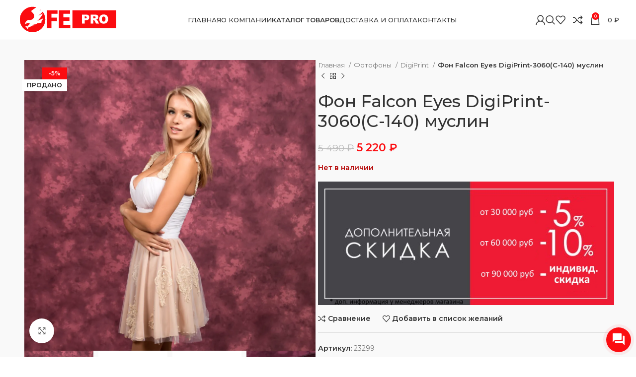

--- FILE ---
content_type: text/html; charset=UTF-8
request_url: https://falcon-eyes.pro/product/fon-falcon-eyes-digiprint-3060-c-140-muslin/
body_size: 31858
content:
<!DOCTYPE html>
<html lang="ru-RU">
<head>
	<meta charset="UTF-8">
	<link rel="profile" href="https://gmpg.org/xfn/11">
	<link rel="pingback" href="https://falcon-eyes.pro/xmlrpc.php">

	<meta name='robots' content='index, follow, max-image-preview:large, max-snippet:-1, max-video-preview:-1' />
	<style>img:is([sizes="auto" i], [sizes^="auto," i]) { contain-intrinsic-size: 3000px 1500px }</style>
	<script>window._wca = window._wca || [];</script>

	<!-- This site is optimized with the Yoast SEO plugin v26.0 - https://yoast.com/wordpress/plugins/seo/ -->
	<title>Фон Falcon Eyes DigiPrint-3060(C-140) муслин - Falcon Eyes</title>
	<link rel="canonical" href="https://falcon-eyes.pro/product/fon-falcon-eyes-digiprint-3060-c-140-muslin/" />
	<meta property="og:locale" content="ru_RU" />
	<meta property="og:type" content="article" />
	<meta property="og:title" content="Фон Falcon Eyes DigiPrint-3060(C-140) муслин - Falcon Eyes" />
	<meta property="og:description" content="Описание: Наименование в учётной системе 1С: Фон Falcon Eyes DigiPrint-3060(C-140) муслин Falcon Eyes DigiPrint-3060 (C-140) &#8212; хлопковый фон с абстрактным" />
	<meta property="og:url" content="https://falcon-eyes.pro/product/fon-falcon-eyes-digiprint-3060-c-140-muslin/" />
	<meta property="og:site_name" content="Falcon Eyes" />
	<meta property="article:modified_time" content="2023-10-09T19:08:20+00:00" />
	<meta property="og:image" content="https://falcon-eyes.pro/wp-content/uploads/2020/10/886d5898c4d39c8d76f2b56ba1949432-1024x1024.jpg" />
	<meta property="og:image:width" content="1024" />
	<meta property="og:image:height" content="1024" />
	<meta property="og:image:type" content="image/jpeg" />
	<meta name="twitter:card" content="summary_large_image" />
	<script type="application/ld+json" class="yoast-schema-graph">{"@context":"https://schema.org","@graph":[{"@type":"WebPage","@id":"https://falcon-eyes.pro/product/fon-falcon-eyes-digiprint-3060-c-140-muslin/","url":"https://falcon-eyes.pro/product/fon-falcon-eyes-digiprint-3060-c-140-muslin/","name":"Фон Falcon Eyes DigiPrint-3060(C-140) муслин - Falcon Eyes","isPartOf":{"@id":"https://falcon-eyes.pro/#website"},"primaryImageOfPage":{"@id":"https://falcon-eyes.pro/product/fon-falcon-eyes-digiprint-3060-c-140-muslin/#primaryimage"},"image":{"@id":"https://falcon-eyes.pro/product/fon-falcon-eyes-digiprint-3060-c-140-muslin/#primaryimage"},"thumbnailUrl":"https://i0.wp.com/falcon-eyes.pro/wp-content/uploads/2020/10/886d5898c4d39c8d76f2b56ba1949432.jpg?fit=3364%2C3364&ssl=1","datePublished":"2020-10-15T00:44:16+00:00","dateModified":"2023-10-09T19:08:20+00:00","breadcrumb":{"@id":"https://falcon-eyes.pro/product/fon-falcon-eyes-digiprint-3060-c-140-muslin/#breadcrumb"},"inLanguage":"ru-RU","potentialAction":[{"@type":"ReadAction","target":["https://falcon-eyes.pro/product/fon-falcon-eyes-digiprint-3060-c-140-muslin/"]}]},{"@type":"ImageObject","inLanguage":"ru-RU","@id":"https://falcon-eyes.pro/product/fon-falcon-eyes-digiprint-3060-c-140-muslin/#primaryimage","url":"https://i0.wp.com/falcon-eyes.pro/wp-content/uploads/2020/10/886d5898c4d39c8d76f2b56ba1949432.jpg?fit=3364%2C3364&ssl=1","contentUrl":"https://i0.wp.com/falcon-eyes.pro/wp-content/uploads/2020/10/886d5898c4d39c8d76f2b56ba1949432.jpg?fit=3364%2C3364&ssl=1","width":3364,"height":3364},{"@type":"BreadcrumbList","@id":"https://falcon-eyes.pro/product/fon-falcon-eyes-digiprint-3060-c-140-muslin/#breadcrumb","itemListElement":[{"@type":"ListItem","position":1,"name":"Главная страница","item":"https://falcon-eyes.pro/"},{"@type":"ListItem","position":2,"name":"Каталог товаров","item":"https://falcon-eyes.pro/shop/"},{"@type":"ListItem","position":3,"name":"Фон Falcon Eyes DigiPrint-3060(C-140) муслин"}]},{"@type":"WebSite","@id":"https://falcon-eyes.pro/#website","url":"https://falcon-eyes.pro/","name":"Falcon Eyes","description":"","publisher":{"@id":"https://falcon-eyes.pro/#organization"},"potentialAction":[{"@type":"SearchAction","target":{"@type":"EntryPoint","urlTemplate":"https://falcon-eyes.pro/?s={search_term_string}"},"query-input":{"@type":"PropertyValueSpecification","valueRequired":true,"valueName":"search_term_string"}}],"inLanguage":"ru-RU"},{"@type":"Organization","@id":"https://falcon-eyes.pro/#organization","name":"FALCON EYES","url":"https://falcon-eyes.pro/","logo":{"@type":"ImageObject","inLanguage":"ru-RU","@id":"https://falcon-eyes.pro/#/schema/logo/image/","url":"https://falcon-eyes.pro/wp-content/uploads/2020/10/fe-pro-logo-finish-1.gif","contentUrl":"https://falcon-eyes.pro/wp-content/uploads/2020/10/fe-pro-logo-finish-1.gif","width":2859,"height":849,"caption":"FALCON EYES"},"image":{"@id":"https://falcon-eyes.pro/#/schema/logo/image/"}}]}</script>
	<!-- / Yoast SEO plugin. -->


<link rel='dns-prefetch' href='//stats.wp.com' />
<link rel='dns-prefetch' href='//fonts.googleapis.com' />
<link rel='preconnect' href='//i0.wp.com' />
<link rel='preconnect' href='//c0.wp.com' />
<link rel="alternate" type="application/rss+xml" title="Falcon Eyes &raquo; Лента" href="https://falcon-eyes.pro/feed/" />
<link rel="alternate" type="application/rss+xml" title="Falcon Eyes &raquo; Лента комментариев" href="https://falcon-eyes.pro/comments/feed/" />
<style id='safe-svg-svg-icon-style-inline-css' type='text/css'>
.safe-svg-cover{text-align:center}.safe-svg-cover .safe-svg-inside{display:inline-block;max-width:100%}.safe-svg-cover svg{fill:currentColor;height:100%;max-height:100%;max-width:100%;width:100%}

</style>
<link rel='stylesheet' id='mediaelement-css' href='https://c0.wp.com/c/6.8.3/wp-includes/js/mediaelement/mediaelementplayer-legacy.min.css' type='text/css' media='all' />
<link rel='stylesheet' id='wp-mediaelement-css' href='https://c0.wp.com/c/6.8.3/wp-includes/js/mediaelement/wp-mediaelement.min.css' type='text/css' media='all' />
<style id='jetpack-sharing-buttons-style-inline-css' type='text/css'>
.jetpack-sharing-buttons__services-list{display:flex;flex-direction:row;flex-wrap:wrap;gap:0;list-style-type:none;margin:5px;padding:0}.jetpack-sharing-buttons__services-list.has-small-icon-size{font-size:12px}.jetpack-sharing-buttons__services-list.has-normal-icon-size{font-size:16px}.jetpack-sharing-buttons__services-list.has-large-icon-size{font-size:24px}.jetpack-sharing-buttons__services-list.has-huge-icon-size{font-size:36px}@media print{.jetpack-sharing-buttons__services-list{display:none!important}}.editor-styles-wrapper .wp-block-jetpack-sharing-buttons{gap:0;padding-inline-start:0}ul.jetpack-sharing-buttons__services-list.has-background{padding:1.25em 2.375em}
</style>
<style id='woocommerce-inline-inline-css' type='text/css'>
.woocommerce form .form-row .required { visibility: visible; }
</style>
<link rel='stylesheet' id='brands-styles-css' href='https://c0.wp.com/p/woocommerce/10.3.7/assets/css/brands.css' type='text/css' media='all' />
<link rel='stylesheet' id='js_composer_front-css' href='https://falcon-eyes.pro/wp-content/plugins/js_composer/assets/css/js_composer.min.css?ver=8.7.2' type='text/css' media='all' />
<link rel='stylesheet' id='bootstrap-css' href='https://falcon-eyes.pro/wp-content/themes/falcon/css/bootstrap-light.min.css?ver=7.5.1' type='text/css' media='all' />
<link rel='stylesheet' id='woodmart-style-css' href='https://falcon-eyes.pro/wp-content/themes/falcon/css/parts/base.min.css?ver=7.5.1' type='text/css' media='all' />
<link rel='stylesheet' id='wd-widget-nav-css' href='https://falcon-eyes.pro/wp-content/themes/falcon/css/parts/widget-nav.min.css?ver=7.5.1' type='text/css' media='all' />
<link rel='stylesheet' id='wd-widget-product-cat-css' href='https://falcon-eyes.pro/wp-content/themes/falcon/css/parts/woo-widget-product-cat.min.css?ver=7.5.1' type='text/css' media='all' />
<link rel='stylesheet' id='wd-widget-product-list-css' href='https://falcon-eyes.pro/wp-content/themes/falcon/css/parts/woo-widget-product-list.min.css?ver=7.5.1' type='text/css' media='all' />
<link rel='stylesheet' id='wd-widget-slider-price-filter-css' href='https://falcon-eyes.pro/wp-content/themes/falcon/css/parts/woo-widget-slider-price-filter.min.css?ver=7.5.1' type='text/css' media='all' />
<link rel='stylesheet' id='wd-wp-gutenberg-css' href='https://falcon-eyes.pro/wp-content/themes/falcon/css/parts/wp-gutenberg.min.css?ver=7.5.1' type='text/css' media='all' />
<link rel='stylesheet' id='wd-wpcf7-css' href='https://falcon-eyes.pro/wp-content/themes/falcon/css/parts/int-wpcf7.min.css?ver=7.5.1' type='text/css' media='all' />
<link rel='stylesheet' id='wd-revolution-slider-css' href='https://falcon-eyes.pro/wp-content/themes/falcon/css/parts/int-rev-slider.min.css?ver=7.5.1' type='text/css' media='all' />
<link rel='stylesheet' id='wd-wpbakery-base-css' href='https://falcon-eyes.pro/wp-content/themes/falcon/css/parts/int-wpb-base.min.css?ver=7.5.1' type='text/css' media='all' />
<link rel='stylesheet' id='wd-wpbakery-base-deprecated-css' href='https://falcon-eyes.pro/wp-content/themes/falcon/css/parts/int-wpb-base-deprecated.min.css?ver=7.5.1' type='text/css' media='all' />
<link rel='stylesheet' id='wd-notices-fixed-css' href='https://falcon-eyes.pro/wp-content/themes/falcon/css/parts/woo-opt-sticky-notices.min.css?ver=7.5.1' type='text/css' media='all' />
<link rel='stylesheet' id='wd-woocommerce-base-css' href='https://falcon-eyes.pro/wp-content/themes/falcon/css/parts/woocommerce-base.min.css?ver=7.5.1' type='text/css' media='all' />
<link rel='stylesheet' id='wd-mod-star-rating-css' href='https://falcon-eyes.pro/wp-content/themes/falcon/css/parts/mod-star-rating.min.css?ver=7.5.1' type='text/css' media='all' />
<link rel='stylesheet' id='wd-woo-el-track-order-css' href='https://falcon-eyes.pro/wp-content/themes/falcon/css/parts/woo-el-track-order.min.css?ver=7.5.1' type='text/css' media='all' />
<link rel='stylesheet' id='wd-woocommerce-block-notices-css' href='https://falcon-eyes.pro/wp-content/themes/falcon/css/parts/woo-mod-block-notices.min.css?ver=7.5.1' type='text/css' media='all' />
<link rel='stylesheet' id='wd-woo-gutenberg-css' href='https://falcon-eyes.pro/wp-content/themes/falcon/css/parts/woo-gutenberg.min.css?ver=7.5.1' type='text/css' media='all' />
<link rel='stylesheet' id='wd-woo-mod-quantity-css' href='https://falcon-eyes.pro/wp-content/themes/falcon/css/parts/woo-mod-quantity.min.css?ver=7.5.1' type='text/css' media='all' />
<link rel='stylesheet' id='wd-woo-single-prod-el-base-css' href='https://falcon-eyes.pro/wp-content/themes/falcon/css/parts/woo-single-prod-el-base.min.css?ver=7.5.1' type='text/css' media='all' />
<link rel='stylesheet' id='wd-woo-mod-stock-status-css' href='https://falcon-eyes.pro/wp-content/themes/falcon/css/parts/woo-mod-stock-status.min.css?ver=7.5.1' type='text/css' media='all' />
<link rel='stylesheet' id='wd-woo-mod-shop-attributes-css' href='https://falcon-eyes.pro/wp-content/themes/falcon/css/parts/woo-mod-shop-attributes.min.css?ver=7.5.1' type='text/css' media='all' />
<link rel='stylesheet' id='wd-header-base-css' href='https://falcon-eyes.pro/wp-content/themes/falcon/css/parts/header-base.min.css?ver=7.5.1' type='text/css' media='all' />
<link rel='stylesheet' id='wd-mod-tools-css' href='https://falcon-eyes.pro/wp-content/themes/falcon/css/parts/mod-tools.min.css?ver=7.5.1' type='text/css' media='all' />
<link rel='stylesheet' id='wd-woo-mod-login-form-css' href='https://falcon-eyes.pro/wp-content/themes/falcon/css/parts/woo-mod-login-form.min.css?ver=7.5.1' type='text/css' media='all' />
<link rel='stylesheet' id='wd-header-my-account-css' href='https://falcon-eyes.pro/wp-content/themes/falcon/css/parts/header-el-my-account.min.css?ver=7.5.1' type='text/css' media='all' />
<link rel='stylesheet' id='wd-header-search-css' href='https://falcon-eyes.pro/wp-content/themes/falcon/css/parts/header-el-search.min.css?ver=7.5.1' type='text/css' media='all' />
<link rel='stylesheet' id='wd-header-elements-base-css' href='https://falcon-eyes.pro/wp-content/themes/falcon/css/parts/header-el-base.min.css?ver=7.5.1' type='text/css' media='all' />
<link rel='stylesheet' id='wd-header-cart-side-css' href='https://falcon-eyes.pro/wp-content/themes/falcon/css/parts/header-el-cart-side.min.css?ver=7.5.1' type='text/css' media='all' />
<link rel='stylesheet' id='wd-header-cart-css' href='https://falcon-eyes.pro/wp-content/themes/falcon/css/parts/header-el-cart.min.css?ver=7.5.1' type='text/css' media='all' />
<link rel='stylesheet' id='wd-widget-shopping-cart-css' href='https://falcon-eyes.pro/wp-content/themes/falcon/css/parts/woo-widget-shopping-cart.min.css?ver=7.5.1' type='text/css' media='all' />
<link rel='stylesheet' id='wd-header-mobile-nav-dropdown-css' href='https://falcon-eyes.pro/wp-content/themes/falcon/css/parts/header-el-mobile-nav-dropdown.min.css?ver=7.5.1' type='text/css' media='all' />
<link rel='stylesheet' id='wd-woo-single-prod-predefined-css' href='https://falcon-eyes.pro/wp-content/themes/falcon/css/parts/woo-single-prod-predefined.min.css?ver=7.5.1' type='text/css' media='all' />
<link rel='stylesheet' id='wd-woo-single-prod-and-quick-view-predefined-css' href='https://falcon-eyes.pro/wp-content/themes/falcon/css/parts/woo-single-prod-and-quick-view-predefined.min.css?ver=7.5.1' type='text/css' media='all' />
<link rel='stylesheet' id='wd-woo-single-prod-el-tabs-predefined-css' href='https://falcon-eyes.pro/wp-content/themes/falcon/css/parts/woo-single-prod-el-tabs-predefined.min.css?ver=7.5.1' type='text/css' media='all' />
<link rel='stylesheet' id='wd-woo-single-prod-opt-base-css' href='https://falcon-eyes.pro/wp-content/themes/falcon/css/parts/woo-single-prod-opt-base.min.css?ver=7.5.1' type='text/css' media='all' />
<link rel='stylesheet' id='wd-woo-single-prod-el-gallery-css' href='https://falcon-eyes.pro/wp-content/themes/falcon/css/parts/woo-single-prod-el-gallery.min.css?ver=7.5.1' type='text/css' media='all' />
<link rel='stylesheet' id='wd-swiper-css' href='https://falcon-eyes.pro/wp-content/themes/falcon/css/parts/lib-swiper.min.css?ver=7.5.1' type='text/css' media='all' />
<link rel='stylesheet' id='wd-woo-mod-product-labels-css' href='https://falcon-eyes.pro/wp-content/themes/falcon/css/parts/woo-mod-product-labels.min.css?ver=7.5.1' type='text/css' media='all' />
<link rel='stylesheet' id='wd-woo-mod-product-labels-rect-css' href='https://falcon-eyes.pro/wp-content/themes/falcon/css/parts/woo-mod-product-labels-rect.min.css?ver=7.5.1' type='text/css' media='all' />
<link rel='stylesheet' id='wd-swiper-arrows-css' href='https://falcon-eyes.pro/wp-content/themes/falcon/css/parts/lib-swiper-arrows.min.css?ver=7.5.1' type='text/css' media='all' />
<link rel='stylesheet' id='wd-photoswipe-css' href='https://falcon-eyes.pro/wp-content/themes/falcon/css/parts/lib-photoswipe.min.css?ver=7.5.1' type='text/css' media='all' />
<link rel='stylesheet' id='wd-woo-single-prod-el-navigation-css' href='https://falcon-eyes.pro/wp-content/themes/falcon/css/parts/woo-single-prod-el-navigation.min.css?ver=7.5.1' type='text/css' media='all' />
<link rel='stylesheet' id='wd-social-icons-css' href='https://falcon-eyes.pro/wp-content/themes/falcon/css/parts/el-social-icons.min.css?ver=7.5.1' type='text/css' media='all' />
<link rel='stylesheet' id='wd-tabs-css' href='https://falcon-eyes.pro/wp-content/themes/falcon/css/parts/el-tabs.min.css?ver=7.5.1' type='text/css' media='all' />
<link rel='stylesheet' id='wd-woo-single-prod-el-tabs-opt-layout-tabs-css' href='https://falcon-eyes.pro/wp-content/themes/falcon/css/parts/woo-single-prod-el-tabs-opt-layout-tabs.min.css?ver=7.5.1' type='text/css' media='all' />
<link rel='stylesheet' id='wd-accordion-css' href='https://falcon-eyes.pro/wp-content/themes/falcon/css/parts/el-accordion.min.css?ver=7.5.1' type='text/css' media='all' />
<link rel='stylesheet' id='wd-product-loop-css' href='https://falcon-eyes.pro/wp-content/themes/falcon/css/parts/woo-product-loop.min.css?ver=7.5.1' type='text/css' media='all' />
<link rel='stylesheet' id='wd-product-loop-quick-css' href='https://falcon-eyes.pro/wp-content/themes/falcon/css/parts/woo-product-loop-quick.min.css?ver=7.5.1' type='text/css' media='all' />
<link rel='stylesheet' id='wd-woo-mod-add-btn-replace-css' href='https://falcon-eyes.pro/wp-content/themes/falcon/css/parts/woo-mod-add-btn-replace.min.css?ver=7.5.1' type='text/css' media='all' />
<link rel='stylesheet' id='wd-mfp-popup-css' href='https://falcon-eyes.pro/wp-content/themes/falcon/css/parts/lib-magnific-popup.min.css?ver=7.5.1' type='text/css' media='all' />
<link rel='stylesheet' id='wd-swiper-pagin-css' href='https://falcon-eyes.pro/wp-content/themes/falcon/css/parts/lib-swiper-pagin.min.css?ver=7.5.1' type='text/css' media='all' />
<link rel='stylesheet' id='wd-footer-base-css' href='https://falcon-eyes.pro/wp-content/themes/falcon/css/parts/footer-base.min.css?ver=7.5.1' type='text/css' media='all' />
<link rel='stylesheet' id='wd-info-box-css' href='https://falcon-eyes.pro/wp-content/themes/falcon/css/parts/el-info-box.min.css?ver=7.5.1' type='text/css' media='all' />
<link rel='stylesheet' id='wd-mod-nav-menu-label-css' href='https://falcon-eyes.pro/wp-content/themes/falcon/css/parts/mod-nav-menu-label.min.css?ver=7.5.1' type='text/css' media='all' />
<link rel='stylesheet' id='wd-scroll-top-css' href='https://falcon-eyes.pro/wp-content/themes/falcon/css/parts/opt-scrolltotop.min.css?ver=7.5.1' type='text/css' media='all' />
<link rel='stylesheet' id='wd-wd-search-results-css' href='https://falcon-eyes.pro/wp-content/themes/falcon/css/parts/wd-search-results.min.css?ver=7.5.1' type='text/css' media='all' />
<link rel='stylesheet' id='wd-wd-search-form-css' href='https://falcon-eyes.pro/wp-content/themes/falcon/css/parts/wd-search-form.min.css?ver=7.5.1' type='text/css' media='all' />
<link rel='stylesheet' id='wd-header-my-account-sidebar-css' href='https://falcon-eyes.pro/wp-content/themes/falcon/css/parts/header-el-my-account-sidebar.min.css?ver=7.5.1' type='text/css' media='all' />
<link rel='stylesheet' id='wd-header-search-fullscreen-css' href='https://falcon-eyes.pro/wp-content/themes/falcon/css/parts/header-el-search-fullscreen-general.min.css?ver=7.5.1' type='text/css' media='all' />
<link rel='stylesheet' id='wd-header-search-fullscreen-1-css' href='https://falcon-eyes.pro/wp-content/themes/falcon/css/parts/header-el-search-fullscreen-1.min.css?ver=7.5.1' type='text/css' media='all' />
<link rel='stylesheet' id='wd-bottom-toolbar-css' href='https://falcon-eyes.pro/wp-content/themes/falcon/css/parts/opt-bottom-toolbar.min.css?ver=7.5.1' type='text/css' media='all' />
<link rel='stylesheet' id='xts-style-theme_settings_default-css' href='https://falcon-eyes.pro/wp-content/uploads/2024/05/xts-theme_settings_default-1716362854.css?ver=7.5.1' type='text/css' media='all' />
<link rel='stylesheet' id='xts-google-fonts-css' href='https://fonts.googleapis.com/css?family=Montserrat%3A400%2C600%2C500&#038;ver=7.5.1' type='text/css' media='all' />
<link rel='stylesheet' id='jquery.contactus.css-css' href='https://falcon-eyes.pro/wp-content/plugins/ar-contactus/res/css/jquery.contactus.min.css?ver=1.9.7' type='text/css' media='all' />
<link rel='stylesheet' id='contactus.generated.mobile.css-css' href='https://falcon-eyes.pro/wp-content/plugins/ar-contactus/res/css/generated-mobile.css?ver=1762711766' type='text/css' media='all' />
<script type="text/javascript" src="https://c0.wp.com/c/6.8.3/wp-includes/js/jquery/jquery.min.js" id="jquery-core-js"></script>
<script type="text/javascript" src="https://c0.wp.com/c/6.8.3/wp-includes/js/jquery/jquery-migrate.min.js" id="jquery-migrate-js"></script>
<script type="text/javascript" src="https://c0.wp.com/p/woocommerce/10.3.7/assets/js/jquery-blockui/jquery.blockUI.min.js" id="wc-jquery-blockui-js" data-wp-strategy="defer"></script>
<script type="text/javascript" id="wc-add-to-cart-js-extra">
/* <![CDATA[ */
var wc_add_to_cart_params = {"ajax_url":"\/wp-admin\/admin-ajax.php","wc_ajax_url":"\/?wc-ajax=%%endpoint%%","i18n_view_cart":"\u041f\u0440\u043e\u0441\u043c\u043e\u0442\u0440 \u043a\u043e\u0440\u0437\u0438\u043d\u044b","cart_url":"https:\/\/falcon-eyes.pro\/cart\/","is_cart":"","cart_redirect_after_add":"no"};
/* ]]> */
</script>
<script type="text/javascript" src="https://c0.wp.com/p/woocommerce/10.3.7/assets/js/frontend/add-to-cart.min.js" id="wc-add-to-cart-js" data-wp-strategy="defer"></script>
<script type="text/javascript" src="https://c0.wp.com/p/woocommerce/10.3.7/assets/js/zoom/jquery.zoom.min.js" id="wc-zoom-js" defer="defer" data-wp-strategy="defer"></script>
<script type="text/javascript" id="wc-single-product-js-extra">
/* <![CDATA[ */
var wc_single_product_params = {"i18n_required_rating_text":"\u041f\u043e\u0436\u0430\u043b\u0443\u0439\u0441\u0442\u0430, \u043f\u043e\u0441\u0442\u0430\u0432\u044c\u0442\u0435 \u043e\u0446\u0435\u043d\u043a\u0443","i18n_rating_options":["1 \u0438\u0437 5 \u0437\u0432\u0451\u0437\u0434","2 \u0438\u0437 5 \u0437\u0432\u0451\u0437\u0434","3 \u0438\u0437 5 \u0437\u0432\u0451\u0437\u0434","4 \u0438\u0437 5 \u0437\u0432\u0451\u0437\u0434","5 \u0438\u0437 5 \u0437\u0432\u0451\u0437\u0434"],"i18n_product_gallery_trigger_text":"\u041f\u0440\u043e\u0441\u043c\u043e\u0442\u0440 \u0433\u0430\u043b\u0435\u0440\u0435\u0438 \u0438\u0437\u043e\u0431\u0440\u0430\u0436\u0435\u043d\u0438\u0439 \u0432 \u043f\u043e\u043b\u043d\u043e\u044d\u043a\u0440\u0430\u043d\u043d\u043e\u043c \u0440\u0435\u0436\u0438\u043c\u0435","review_rating_required":"yes","flexslider":{"rtl":false,"animation":"slide","smoothHeight":true,"directionNav":false,"controlNav":"thumbnails","slideshow":false,"animationSpeed":500,"animationLoop":false,"allowOneSlide":false},"zoom_enabled":"","zoom_options":[],"photoswipe_enabled":"","photoswipe_options":{"shareEl":false,"closeOnScroll":false,"history":false,"hideAnimationDuration":0,"showAnimationDuration":0},"flexslider_enabled":""};
/* ]]> */
</script>
<script type="text/javascript" src="https://c0.wp.com/p/woocommerce/10.3.7/assets/js/frontend/single-product.min.js" id="wc-single-product-js" defer="defer" data-wp-strategy="defer"></script>
<script type="text/javascript" src="https://c0.wp.com/p/woocommerce/10.3.7/assets/js/js-cookie/js.cookie.min.js" id="wc-js-cookie-js" defer="defer" data-wp-strategy="defer"></script>
<script type="text/javascript" id="woocommerce-js-extra">
/* <![CDATA[ */
var woocommerce_params = {"ajax_url":"\/wp-admin\/admin-ajax.php","wc_ajax_url":"\/?wc-ajax=%%endpoint%%","i18n_password_show":"\u041f\u043e\u043a\u0430\u0437\u0430\u0442\u044c \u043f\u0430\u0440\u043e\u043b\u044c","i18n_password_hide":"\u0421\u043a\u0440\u044b\u0442\u044c \u043f\u0430\u0440\u043e\u043b\u044c"};
/* ]]> */
</script>
<script type="text/javascript" src="https://c0.wp.com/p/woocommerce/10.3.7/assets/js/frontend/woocommerce.min.js" id="woocommerce-js" defer="defer" data-wp-strategy="defer"></script>
<script type="text/javascript" src="https://falcon-eyes.pro/wp-content/plugins/js_composer/assets/js/vendors/woocommerce-add-to-cart.js?ver=8.7.2" id="vc_woocommerce-add-to-cart-js-js"></script>
<script type="text/javascript" src="https://stats.wp.com/s-202604.js" id="woocommerce-analytics-js" defer="defer" data-wp-strategy="defer"></script>
<script type="text/javascript" src="https://falcon-eyes.pro/wp-content/themes/falcon/js/libs/device.min.js?ver=7.5.1" id="wd-device-library-js"></script>
<script type="text/javascript" src="https://falcon-eyes.pro/wp-content/themes/falcon/js/scripts/global/scrollBar.min.js?ver=7.5.1" id="wd-scrollbar-js"></script>
<script type="text/javascript" src="https://falcon-eyes.pro/wp-content/plugins/ar-contactus/res/js/scripts.js?ver=1.9.7" id="jquery.contactus.scripts-js"></script>
<script></script><link rel="https://api.w.org/" href="https://falcon-eyes.pro/wp-json/" /><link rel="alternate" title="JSON" type="application/json" href="https://falcon-eyes.pro/wp-json/wp/v2/product/13360" /><link rel="EditURI" type="application/rsd+xml" title="RSD" href="https://falcon-eyes.pro/xmlrpc.php?rsd" />

<link rel='shortlink' href='https://falcon-eyes.pro/?p=13360' />
<link rel="alternate" title="oEmbed (JSON)" type="application/json+oembed" href="https://falcon-eyes.pro/wp-json/oembed/1.0/embed?url=https%3A%2F%2Ffalcon-eyes.pro%2Fproduct%2Ffon-falcon-eyes-digiprint-3060-c-140-muslin%2F" />
<link rel="alternate" title="oEmbed (XML)" type="text/xml+oembed" href="https://falcon-eyes.pro/wp-json/oembed/1.0/embed?url=https%3A%2F%2Ffalcon-eyes.pro%2Fproduct%2Ffon-falcon-eyes-digiprint-3060-c-140-muslin%2F&#038;format=xml" />
<!-- start Simple Custom CSS and JS -->
<!-- Yandex.Metrika counter -->
<script type="text/javascript" >
   (function(m,e,t,r,i,k,a){m[i]=m[i]||function(){(m[i].a=m[i].a||[]).push(arguments)};
   m[i].l=1*new Date();k=e.createElement(t),a=e.getElementsByTagName(t)[0],k.async=1,k.src=r,a.parentNode.insertBefore(k,a)})
   (window, document, "script", "https://mc.yandex.ru/metrika/tag.js", "ym");

   ym(68369500, "init", {
        clickmap:true,
        trackLinks:true,
        accurateTrackBounce:true,
        webvisor:true
   });
</script>
<noscript><div><img src="https://mc.yandex.ru/watch/68369500" style="position:absolute; left:-9999px;" alt="" /></div></noscript>
<!-- /Yandex.Metrika counter -->
<!-- end Simple Custom CSS and JS -->


<!-- Saphali Lite Version -->
<meta name="generator" content="Saphali Lite 2.0.0" />

	<style>img#wpstats{display:none}</style>
							<meta name="viewport" content="width=device-width, initial-scale=1.0, maximum-scale=1.0, user-scalable=no">
										<noscript><style>.woocommerce-product-gallery{ opacity: 1 !important; }</style></noscript>
	<meta name="generator" content="Powered by WPBakery Page Builder - drag and drop page builder for WordPress."/>
<meta name="generator" content="Powered by Slider Revolution 6.7.38 - responsive, Mobile-Friendly Slider Plugin for WordPress with comfortable drag and drop interface." />
<link rel="icon" href="https://i0.wp.com/falcon-eyes.pro/wp-content/uploads/2020/10/cropped-fav.png?fit=32%2C32&#038;ssl=1" sizes="32x32" />
<link rel="icon" href="https://i0.wp.com/falcon-eyes.pro/wp-content/uploads/2020/10/cropped-fav.png?fit=192%2C192&#038;ssl=1" sizes="192x192" />
<link rel="apple-touch-icon" href="https://i0.wp.com/falcon-eyes.pro/wp-content/uploads/2020/10/cropped-fav.png?fit=180%2C180&#038;ssl=1" />
<meta name="msapplication-TileImage" content="https://i0.wp.com/falcon-eyes.pro/wp-content/uploads/2020/10/cropped-fav.png?fit=270%2C270&#038;ssl=1" />
<script data-jetpack-boost="ignore">function setREVStartSize(e){
			//window.requestAnimationFrame(function() {
				window.RSIW = window.RSIW===undefined ? window.innerWidth : window.RSIW;
				window.RSIH = window.RSIH===undefined ? window.innerHeight : window.RSIH;
				try {
					var pw = document.getElementById(e.c).parentNode.offsetWidth,
						newh;
					pw = pw===0 || isNaN(pw) || (e.l=="fullwidth" || e.layout=="fullwidth") ? window.RSIW : pw;
					e.tabw = e.tabw===undefined ? 0 : parseInt(e.tabw);
					e.thumbw = e.thumbw===undefined ? 0 : parseInt(e.thumbw);
					e.tabh = e.tabh===undefined ? 0 : parseInt(e.tabh);
					e.thumbh = e.thumbh===undefined ? 0 : parseInt(e.thumbh);
					e.tabhide = e.tabhide===undefined ? 0 : parseInt(e.tabhide);
					e.thumbhide = e.thumbhide===undefined ? 0 : parseInt(e.thumbhide);
					e.mh = e.mh===undefined || e.mh=="" || e.mh==="auto" ? 0 : parseInt(e.mh,0);
					if(e.layout==="fullscreen" || e.l==="fullscreen")
						newh = Math.max(e.mh,window.RSIH);
					else{
						e.gw = Array.isArray(e.gw) ? e.gw : [e.gw];
						for (var i in e.rl) if (e.gw[i]===undefined || e.gw[i]===0) e.gw[i] = e.gw[i-1];
						e.gh = e.el===undefined || e.el==="" || (Array.isArray(e.el) && e.el.length==0)? e.gh : e.el;
						e.gh = Array.isArray(e.gh) ? e.gh : [e.gh];
						for (var i in e.rl) if (e.gh[i]===undefined || e.gh[i]===0) e.gh[i] = e.gh[i-1];
											
						var nl = new Array(e.rl.length),
							ix = 0,
							sl;
						e.tabw = e.tabhide>=pw ? 0 : e.tabw;
						e.thumbw = e.thumbhide>=pw ? 0 : e.thumbw;
						e.tabh = e.tabhide>=pw ? 0 : e.tabh;
						e.thumbh = e.thumbhide>=pw ? 0 : e.thumbh;
						for (var i in e.rl) nl[i] = e.rl[i]<window.RSIW ? 0 : e.rl[i];
						sl = nl[0];
						for (var i in nl) if (sl>nl[i] && nl[i]>0) { sl = nl[i]; ix=i;}
						var m = pw>(e.gw[ix]+e.tabw+e.thumbw) ? 1 : (pw-(e.tabw+e.thumbw)) / (e.gw[ix]);
						newh =  (e.gh[ix] * m) + (e.tabh + e.thumbh);
					}
					var el = document.getElementById(e.c);
					if (el!==null && el) el.style.height = newh+"px";
					el = document.getElementById(e.c+"_wrapper");
					if (el!==null && el) {
						el.style.height = newh+"px";
						el.style.display = "block";
					}
				} catch(e){
					console.log("Failure at Presize of Slider:" + e)
				}
			//});
		  };</script>
<style>
		
		</style><noscript><style> .wpb_animate_when_almost_visible { opacity: 1; }</style></noscript>			<style id="wd-style-header_528910-css" data-type="wd-style-header_528910">
				:root{
	--wd-top-bar-h: .00001px;
	--wd-top-bar-sm-h: .00001px;
	--wd-top-bar-sticky-h: .00001px;
	--wd-top-bar-brd-w: .00001px;

	--wd-header-general-h: 80px;
	--wd-header-general-sm-h: 60px;
	--wd-header-general-sticky-h: .00001px;
	--wd-header-general-brd-w: 1px;

	--wd-header-bottom-h: 52px;
	--wd-header-bottom-sm-h: .00001px;
	--wd-header-bottom-sticky-h: .00001px;
	--wd-header-bottom-brd-w: 1px;

	--wd-header-clone-h: 60px;

	--wd-header-brd-w: calc(var(--wd-top-bar-brd-w) + var(--wd-header-general-brd-w) + var(--wd-header-bottom-brd-w));
	--wd-header-h: calc(var(--wd-top-bar-h) + var(--wd-header-general-h) + var(--wd-header-bottom-h) + var(--wd-header-brd-w));
	--wd-header-sticky-h: calc(var(--wd-top-bar-sticky-h) + var(--wd-header-general-sticky-h) + var(--wd-header-bottom-sticky-h) + var(--wd-header-clone-h) + var(--wd-header-brd-w));
	--wd-header-sm-h: calc(var(--wd-top-bar-sm-h) + var(--wd-header-general-sm-h) + var(--wd-header-bottom-sm-h) + var(--wd-header-brd-w));
}




:root:has(.whb-general-header.whb-border-boxed) {
	--wd-header-general-brd-w: .00001px;
}

@media (max-width: 1024px) {
:root:has(.whb-general-header.whb-hidden-mobile) {
	--wd-header-general-brd-w: .00001px;
}
}

:root:has(.whb-header-bottom.whb-border-boxed) {
	--wd-header-bottom-brd-w: .00001px;
}

@media (max-width: 1024px) {
:root:has(.whb-header-bottom.whb-hidden-mobile) {
	--wd-header-bottom-brd-w: .00001px;
}
}

.whb-header-bottom .wd-dropdown {
	margin-top: 6px;
}

.whb-header-bottom .wd-dropdown:after {
	height: 16px;
}


.whb-clone.whb-sticked .wd-dropdown:not(.sub-sub-menu) {
	margin-top: 10px;
}

.whb-clone.whb-sticked .wd-dropdown:not(.sub-sub-menu):after {
	height: 20px;
}

		
.whb-top-bar {
	background-color: rgba(131, 183, 53, 1);
}

.whb-9x1ytaxq7aphtb3npidp .searchform {
	--wd-form-height: 46px;
}
.whb-general-header {
	border-color: rgba(232, 232, 232, 1);border-bottom-width: 1px;border-bottom-style: solid;
}

.whb-header-bottom {
	border-color: rgba(232, 232, 232, 1);border-bottom-width: 1px;border-bottom-style: solid;
}
			</style>
			</head>

<body class="wp-singular product-template-default single single-product postid-13360 wp-theme-falcon theme-falcon woocommerce woocommerce-page woocommerce-no-js wrapper-full-width  woodmart-product-design-default categories-accordion-on woodmart-archive-shop woodmart-ajax-shop-on offcanvas-sidebar-mobile offcanvas-sidebar-tablet notifications-sticky sticky-toolbar-on wpb-js-composer js-comp-ver-8.7.2 vc_responsive">
			<script type="text/javascript" id="wd-flicker-fix">// Flicker fix.</script>	
	
	<div class="website-wrapper">
									<header class="whb-header whb-header_528910 whb-sticky-shadow whb-scroll-slide whb-sticky-clone">
					<div class="whb-main-header">
	
<div class="whb-row whb-general-header whb-not-sticky-row whb-without-bg whb-border-fullwidth whb-color-dark whb-flex-flex-middle">
	<div class="container">
		<div class="whb-flex-row whb-general-header-inner">
			<div class="whb-column whb-col-left whb-visible-lg">
	<div class="site-logo wd-switch-logo">
	<a href="https://falcon-eyes.pro/" class="wd-logo wd-main-logo" rel="home" aria-label="Site logo">
		<img src="https://falcon-eyes.pro/wp-content/uploads/2020/10/fe-pro-logo-finish.svg" alt="Falcon Eyes" style="max-width: 200px;" />	</a>
					<a href="https://falcon-eyes.pro/" class="wd-logo wd-sticky-logo" rel="home">
			<img src="https://falcon-eyes.pro/wp-content/uploads/2020/10/fe-pro-logo-finish.svg" alt="Falcon Eyes" style="max-width: 200px;" />		</a>
	</div>
</div>
<div class="whb-column whb-col-center whb-visible-lg">
	<div class="wd-header-nav wd-header-main-nav text-center wd-design-1" role="navigation" aria-label="Главное меню">
	<ul id="menu-mainmenu-new" class="menu wd-nav wd-nav-main wd-style-default wd-gap-s"><li id="menu-item-8684" class="menu-item menu-item-type-post_type menu-item-object-page menu-item-home menu-item-8684 item-level-0 menu-simple-dropdown wd-event-hover" ><a href="https://falcon-eyes.pro/" class="woodmart-nav-link"><span class="nav-link-text">Главная</span></a></li>
<li id="menu-item-8688" class="menu-item menu-item-type-post_type menu-item-object-page menu-item-8688 item-level-0 menu-simple-dropdown wd-event-hover" ><a href="https://falcon-eyes.pro/o-kompanii/" class="woodmart-nav-link"><span class="nav-link-text">О компании</span></a></li>
<li id="menu-item-8686" class="catfat menu-item menu-item-type-post_type menu-item-object-page current_page_parent menu-item-8686 item-level-0 menu-simple-dropdown wd-event-hover" ><a href="https://falcon-eyes.pro/shop/" class="woodmart-nav-link"><span class="nav-link-text">Каталог товаров</span></a></li>
<li id="menu-item-8685" class="menu-item menu-item-type-post_type menu-item-object-page menu-item-8685 item-level-0 menu-simple-dropdown wd-event-hover" ><a href="https://falcon-eyes.pro/dostavka-i-oplata/" class="woodmart-nav-link"><span class="nav-link-text">Доставка и оплата</span></a></li>
<li id="menu-item-8687" class="menu-item menu-item-type-post_type menu-item-object-page menu-item-8687 item-level-0 menu-simple-dropdown wd-event-hover" ><a href="https://falcon-eyes.pro/kontakty/" class="woodmart-nav-link"><span class="nav-link-text">Контакты</span></a></li>
</ul></div><!--END MAIN-NAV-->
</div>
<div class="whb-column whb-col-right whb-visible-lg">
	<div class="whb-space-element " style="width:15px;"></div><div class="wd-header-my-account wd-tools-element wd-event-hover wd-design-1 wd-account-style-icon login-side-opener whb-vssfpylqqax9pvkfnxoz">
			<a href="https://falcon-eyes.pro/my-account/" title="Мой профиль">
			
				<span class="wd-tools-icon">
									</span>
				<span class="wd-tools-text">
				Войти / Регистрация			</span>

					</a>

			</div>
<div class="wd-header-search wd-tools-element wd-design-1 wd-style-icon wd-display-full-screen whb-9x1ytaxq7aphtb3npidp" title="Поиск">
	<a href="#" rel="nofollow" aria-label="Поиск">
		
			<span class="wd-tools-icon">
							</span>

			<span class="wd-tools-text">
				Поиск			</span>

			</a>
	</div>

<div class="wd-header-wishlist wd-tools-element wd-style-icon wd-with-count wd-design-2 whb-a22wdkiy3r40yw2paskq" title="Мой список желаний">
	<a href="https://falcon-eyes.pro/wishlist/">
		
			<span class="wd-tools-icon">
				
									<span class="wd-tools-count">
						0					</span>
							</span>

			<span class="wd-tools-text">
				Список желаний			</span>

			</a>
</div>

<div class="wd-header-compare wd-tools-element wd-style-icon wd-with-count wd-design-2 whb-p2jvs451wo69tpw9jy4t">
	<a href="https://falcon-eyes.pro/compare/" title="Сравнить товары">
		
			<span class="wd-tools-icon">
				
									<span class="wd-tools-count">0</span>
							</span>
			<span class="wd-tools-text">
				Сравнение			</span>

			</a>
	</div>

<div class="wd-header-cart wd-tools-element wd-design-2 cart-widget-opener whb-nedhm962r512y1xz9j06">
	<a href="https://falcon-eyes.pro/cart/" title="Корзина">
		
			<span class="wd-tools-icon wd-icon-alt">
															<span class="wd-cart-number wd-tools-count">0 <span>товаров</span></span>
									</span>
			<span class="wd-tools-text">
				
										<span class="wd-cart-subtotal"><span class="woocommerce-Price-amount amount"><bdi>0&nbsp;<span class="woocommerce-Price-currencySymbol">&#8381;</span></bdi></span></span>
					</span>

			</a>
	</div>
</div>
<div class="whb-column whb-mobile-left whb-hidden-lg">
	<div class="wd-tools-element wd-header-mobile-nav wd-style-text wd-design-1 whb-g1k0m1tib7raxrwkm1t3">
	<a href="#" rel="nofollow" aria-label="Open mobile menu">
		
		<span class="wd-tools-icon">
					</span>

		<span class="wd-tools-text">Меню</span>

			</a>
</div><!--END wd-header-mobile-nav--></div>
<div class="whb-column whb-mobile-center whb-hidden-lg">
	<div class="site-logo wd-switch-logo">
	<a href="https://falcon-eyes.pro/" class="wd-logo wd-main-logo" rel="home" aria-label="Site logo">
		<img src="https://falcon-eyes.pro/wp-content/uploads/2020/10/fe-pro-logo-finish.svg" alt="Falcon Eyes" style="max-width: 179px;" />	</a>
					<a href="https://falcon-eyes.pro/" class="wd-logo wd-sticky-logo" rel="home">
			<img src="https://falcon-eyes.pro/wp-content/uploads/2020/10/fe-pro-logo-finish.svg" alt="Falcon Eyes" style="max-width: 179px;" />		</a>
	</div>
</div>
<div class="whb-column whb-mobile-right whb-hidden-lg">
	
<div class="wd-header-cart wd-tools-element wd-design-5 cart-widget-opener whb-trk5sfmvib0ch1s1qbtc">
	<a href="https://falcon-eyes.pro/cart/" title="Корзина">
		
			<span class="wd-tools-icon wd-icon-alt">
															<span class="wd-cart-number wd-tools-count">0 <span>товаров</span></span>
									</span>
			<span class="wd-tools-text">
				
										<span class="wd-cart-subtotal"><span class="woocommerce-Price-amount amount"><bdi>0&nbsp;<span class="woocommerce-Price-currencySymbol">&#8381;</span></bdi></span></span>
					</span>

			</a>
	</div>
</div>
		</div>
	</div>
</div>
</div>
				</header>
			
								<div class="main-page-wrapper">
		
		
		<!-- MAIN CONTENT AREA -->
				<div class="container-fluid">
			<div class="row content-layout-wrapper align-items-start">
				
	<div class="site-content shop-content-area col-12 breadcrumbs-location-summary wd-builder-off" role="main">
	
		

<div class="container">
	</div>


<div id="product-13360" class="single-product-page single-product-content product-design-default tabs-location-standard tabs-type-tabs meta-location-add_to_cart reviews-location-tabs product-no-bg product type-product post-13360 status-publish first outofstock product_cat-digiprint product_cat-fotofony has-post-thumbnail sale purchasable product-type-simple">

	<div class="container">

		<div class="woocommerce-notices-wrapper"></div>
		<div class="row product-image-summary-wrap">
			<div class="product-image-summary col-lg-12 col-12 col-md-12">
				<div class="row product-image-summary-inner">
					<div class="col-lg-6 col-12 col-md-6 product-images" >
						<div class="woocommerce-product-gallery woocommerce-product-gallery--with-images woocommerce-product-gallery--columns-4 images wd-has-thumb thumbs-position-bottom images image-action-zoom">
	<div class="wd-carousel-container wd-gallery-images">
		<div class="wd-carousel-inner">

		<div class="product-labels labels-rectangular"><span class="onsale product-label">-5%</span><span class="out-of-stock product-label">Продано</span></div>
		<figure class="woocommerce-product-gallery__wrapper wd-carousel wd-grid" style="--wd-col-lg:1;--wd-col-md:1;--wd-col-sm:1;">
			<div class="wd-carousel-wrap">

			<div class="wd-carousel-item"><figure data-thumb="https://i0.wp.com/falcon-eyes.pro/wp-content/uploads/2020/10/886d5898c4d39c8d76f2b56ba1949432.jpg?fit=100%2C100&ssl=1" class="woocommerce-product-gallery__image"><a data-elementor-open-lightbox="no" href="https://i0.wp.com/falcon-eyes.pro/wp-content/uploads/2020/10/886d5898c4d39c8d76f2b56ba1949432.jpg?fit=3364%2C3364&#038;ssl=1"><img width="1200" height="1200" src="https://i0.wp.com/falcon-eyes.pro/wp-content/uploads/2020/10/886d5898c4d39c8d76f2b56ba1949432.jpg?fit=1200%2C1200&amp;ssl=1" class="wp-post-image wp-post-image" alt="" title="886d5898c4d39c8d76f2b56ba1949432" data-caption="" data-src="https://i0.wp.com/falcon-eyes.pro/wp-content/uploads/2020/10/886d5898c4d39c8d76f2b56ba1949432.jpg?fit=3364%2C3364&amp;ssl=1" data-large_image="https://i0.wp.com/falcon-eyes.pro/wp-content/uploads/2020/10/886d5898c4d39c8d76f2b56ba1949432.jpg?fit=3364%2C3364&amp;ssl=1" data-large_image_width="3364" data-large_image_height="3364" decoding="async" fetchpriority="high" srcset="https://i0.wp.com/falcon-eyes.pro/wp-content/uploads/2020/10/886d5898c4d39c8d76f2b56ba1949432.jpg?w=3364&amp;ssl=1 3364w, https://i0.wp.com/falcon-eyes.pro/wp-content/uploads/2020/10/886d5898c4d39c8d76f2b56ba1949432.jpg?resize=300%2C300&amp;ssl=1 300w, https://i0.wp.com/falcon-eyes.pro/wp-content/uploads/2020/10/886d5898c4d39c8d76f2b56ba1949432.jpg?resize=1024%2C1024&amp;ssl=1 1024w, https://i0.wp.com/falcon-eyes.pro/wp-content/uploads/2020/10/886d5898c4d39c8d76f2b56ba1949432.jpg?resize=150%2C150&amp;ssl=1 150w, https://i0.wp.com/falcon-eyes.pro/wp-content/uploads/2020/10/886d5898c4d39c8d76f2b56ba1949432.jpg?resize=768%2C768&amp;ssl=1 768w, https://i0.wp.com/falcon-eyes.pro/wp-content/uploads/2020/10/886d5898c4d39c8d76f2b56ba1949432.jpg?resize=1536%2C1536&amp;ssl=1 1536w, https://i0.wp.com/falcon-eyes.pro/wp-content/uploads/2020/10/886d5898c4d39c8d76f2b56ba1949432.jpg?resize=2048%2C2048&amp;ssl=1 2048w, https://i0.wp.com/falcon-eyes.pro/wp-content/uploads/2020/10/886d5898c4d39c8d76f2b56ba1949432.jpg?resize=1200%2C1200&amp;ssl=1 1200w, https://i0.wp.com/falcon-eyes.pro/wp-content/uploads/2020/10/886d5898c4d39c8d76f2b56ba1949432.jpg?resize=600%2C600&amp;ssl=1 600w, https://i0.wp.com/falcon-eyes.pro/wp-content/uploads/2020/10/886d5898c4d39c8d76f2b56ba1949432.jpg?resize=100%2C100&amp;ssl=1 100w, https://i0.wp.com/falcon-eyes.pro/wp-content/uploads/2020/10/886d5898c4d39c8d76f2b56ba1949432.jpg?w=3000&amp;ssl=1 3000w" sizes="(max-width: 1200px) 100vw, 1200px" /></a></figure></div>
					<div class="wd-carousel-item">
			<figure data-thumb="https://i0.wp.com/falcon-eyes.pro/wp-content/uploads/2020/10/cf735c6feccf70ea0e7cab8078e440fd.jpg?fit=100%2C100&#038;ssl=1" class="woocommerce-product-gallery__image">
				<a data-elementor-open-lightbox="no" href="https://i0.wp.com/falcon-eyes.pro/wp-content/uploads/2020/10/cf735c6feccf70ea0e7cab8078e440fd.jpg?fit=1000%2C1000&#038;ssl=1">
					<img width="1000" height="1000" src="https://i0.wp.com/falcon-eyes.pro/wp-content/uploads/2020/10/cf735c6feccf70ea0e7cab8078e440fd.jpg?fit=1000%2C1000&amp;ssl=1" class="" alt="" title="cf735c6feccf70ea0e7cab8078e440fd" data-caption="" data-src="https://i0.wp.com/falcon-eyes.pro/wp-content/uploads/2020/10/cf735c6feccf70ea0e7cab8078e440fd.jpg?fit=1000%2C1000&amp;ssl=1" data-large_image="https://i0.wp.com/falcon-eyes.pro/wp-content/uploads/2020/10/cf735c6feccf70ea0e7cab8078e440fd.jpg?fit=1000%2C1000&amp;ssl=1" data-large_image_width="1000" data-large_image_height="1000" decoding="async" srcset="https://i0.wp.com/falcon-eyes.pro/wp-content/uploads/2020/10/cf735c6feccf70ea0e7cab8078e440fd.jpg?w=1000&amp;ssl=1 1000w, https://i0.wp.com/falcon-eyes.pro/wp-content/uploads/2020/10/cf735c6feccf70ea0e7cab8078e440fd.jpg?resize=300%2C300&amp;ssl=1 300w, https://i0.wp.com/falcon-eyes.pro/wp-content/uploads/2020/10/cf735c6feccf70ea0e7cab8078e440fd.jpg?resize=150%2C150&amp;ssl=1 150w, https://i0.wp.com/falcon-eyes.pro/wp-content/uploads/2020/10/cf735c6feccf70ea0e7cab8078e440fd.jpg?resize=768%2C768&amp;ssl=1 768w, https://i0.wp.com/falcon-eyes.pro/wp-content/uploads/2020/10/cf735c6feccf70ea0e7cab8078e440fd.jpg?resize=600%2C600&amp;ssl=1 600w, https://i0.wp.com/falcon-eyes.pro/wp-content/uploads/2020/10/cf735c6feccf70ea0e7cab8078e440fd.jpg?resize=100%2C100&amp;ssl=1 100w" sizes="(max-width: 1000px) 100vw, 1000px" />				</a>
			</figure>
		</div>
				<div class="wd-carousel-item">
			<figure data-thumb="https://i0.wp.com/falcon-eyes.pro/wp-content/uploads/2020/10/2aa615c5d996ed54745f1319666a9cf3.jpg?fit=100%2C100&#038;ssl=1" class="woocommerce-product-gallery__image">
				<a data-elementor-open-lightbox="no" href="https://i0.wp.com/falcon-eyes.pro/wp-content/uploads/2020/10/2aa615c5d996ed54745f1319666a9cf3.jpg?fit=1000%2C1000&#038;ssl=1">
					<img width="1000" height="1000" src="https://i0.wp.com/falcon-eyes.pro/wp-content/uploads/2020/10/2aa615c5d996ed54745f1319666a9cf3.jpg?fit=1000%2C1000&amp;ssl=1" class="" alt="" title="2aa615c5d996ed54745f1319666a9cf3" data-caption="" data-src="https://i0.wp.com/falcon-eyes.pro/wp-content/uploads/2020/10/2aa615c5d996ed54745f1319666a9cf3.jpg?fit=1000%2C1000&amp;ssl=1" data-large_image="https://i0.wp.com/falcon-eyes.pro/wp-content/uploads/2020/10/2aa615c5d996ed54745f1319666a9cf3.jpg?fit=1000%2C1000&amp;ssl=1" data-large_image_width="1000" data-large_image_height="1000" decoding="async" srcset="https://i0.wp.com/falcon-eyes.pro/wp-content/uploads/2020/10/2aa615c5d996ed54745f1319666a9cf3.jpg?w=1000&amp;ssl=1 1000w, https://i0.wp.com/falcon-eyes.pro/wp-content/uploads/2020/10/2aa615c5d996ed54745f1319666a9cf3.jpg?resize=300%2C300&amp;ssl=1 300w, https://i0.wp.com/falcon-eyes.pro/wp-content/uploads/2020/10/2aa615c5d996ed54745f1319666a9cf3.jpg?resize=150%2C150&amp;ssl=1 150w, https://i0.wp.com/falcon-eyes.pro/wp-content/uploads/2020/10/2aa615c5d996ed54745f1319666a9cf3.jpg?resize=768%2C768&amp;ssl=1 768w, https://i0.wp.com/falcon-eyes.pro/wp-content/uploads/2020/10/2aa615c5d996ed54745f1319666a9cf3.jpg?resize=600%2C600&amp;ssl=1 600w, https://i0.wp.com/falcon-eyes.pro/wp-content/uploads/2020/10/2aa615c5d996ed54745f1319666a9cf3.jpg?resize=100%2C100&amp;ssl=1 100w" sizes="(max-width: 1000px) 100vw, 1000px" />				</a>
			</figure>
		</div>
				<div class="wd-carousel-item">
			<figure data-thumb="https://i0.wp.com/falcon-eyes.pro/wp-content/uploads/2020/10/4d283db7d8c873a8cb2b45876403fb8c.jpg?fit=100%2C100&#038;ssl=1" class="woocommerce-product-gallery__image">
				<a data-elementor-open-lightbox="no" href="https://i0.wp.com/falcon-eyes.pro/wp-content/uploads/2020/10/4d283db7d8c873a8cb2b45876403fb8c.jpg?fit=1000%2C1000&#038;ssl=1">
					<img width="1000" height="1000" src="https://i0.wp.com/falcon-eyes.pro/wp-content/uploads/2020/10/4d283db7d8c873a8cb2b45876403fb8c.jpg?fit=1000%2C1000&amp;ssl=1" class="" alt="" title="4d283db7d8c873a8cb2b45876403fb8c" data-caption="" data-src="https://i0.wp.com/falcon-eyes.pro/wp-content/uploads/2020/10/4d283db7d8c873a8cb2b45876403fb8c.jpg?fit=1000%2C1000&amp;ssl=1" data-large_image="https://i0.wp.com/falcon-eyes.pro/wp-content/uploads/2020/10/4d283db7d8c873a8cb2b45876403fb8c.jpg?fit=1000%2C1000&amp;ssl=1" data-large_image_width="1000" data-large_image_height="1000" decoding="async" loading="lazy" srcset="https://i0.wp.com/falcon-eyes.pro/wp-content/uploads/2020/10/4d283db7d8c873a8cb2b45876403fb8c.jpg?w=1000&amp;ssl=1 1000w, https://i0.wp.com/falcon-eyes.pro/wp-content/uploads/2020/10/4d283db7d8c873a8cb2b45876403fb8c.jpg?resize=300%2C300&amp;ssl=1 300w, https://i0.wp.com/falcon-eyes.pro/wp-content/uploads/2020/10/4d283db7d8c873a8cb2b45876403fb8c.jpg?resize=150%2C150&amp;ssl=1 150w, https://i0.wp.com/falcon-eyes.pro/wp-content/uploads/2020/10/4d283db7d8c873a8cb2b45876403fb8c.jpg?resize=768%2C768&amp;ssl=1 768w, https://i0.wp.com/falcon-eyes.pro/wp-content/uploads/2020/10/4d283db7d8c873a8cb2b45876403fb8c.jpg?resize=600%2C600&amp;ssl=1 600w, https://i0.wp.com/falcon-eyes.pro/wp-content/uploads/2020/10/4d283db7d8c873a8cb2b45876403fb8c.jpg?resize=100%2C100&amp;ssl=1 100w" sizes="auto, (max-width: 1000px) 100vw, 1000px" />				</a>
			</figure>
		</div>
				</figure>

					<div class="wd-nav-arrows wd-pos-sep wd-hover-1 wd-custom-style wd-icon-1">
			<div class="wd-btn-arrow wd-prev wd-disabled">
				<div class="wd-arrow-inner"></div>
			</div>
			<div class="wd-btn-arrow wd-next">
				<div class="wd-arrow-inner"></div>
			</div>
		</div>
		
					<div class="product-additional-galleries">
					<div class="wd-show-product-gallery-wrap wd-action-btn wd-style-icon-bg-text wd-gallery-btn"><a href="#" rel="nofollow" class="woodmart-show-product-gallery"><span>Нажмите, чтобы увеличить</span></a></div>
					</div>
		
		</div>

			</div>

					<div class="wd-carousel-container wd-gallery-thumb">
			<div class="wd-carousel-inner">
				<div class="wd-carousel wd-grid" style="--wd-col-lg:4;--wd-col-md:4;--wd-col-sm:3;">
					<div class="wd-carousel-wrap">
																					<div class="wd-carousel-item ">
									<img width="150" height="150" src="https://falcon-eyes.pro/wp-content/uploads/2020/10/886d5898c4d39c8d76f2b56ba1949432-150x150.jpg" class="attachment-150x0 size-150x0" alt="" decoding="async" loading="lazy" srcset="https://i0.wp.com/falcon-eyes.pro/wp-content/uploads/2020/10/886d5898c4d39c8d76f2b56ba1949432.jpg?resize=150%2C150&amp;ssl=1 150w, https://i0.wp.com/falcon-eyes.pro/wp-content/uploads/2020/10/886d5898c4d39c8d76f2b56ba1949432.jpg?resize=300%2C300&amp;ssl=1 300w, https://i0.wp.com/falcon-eyes.pro/wp-content/uploads/2020/10/886d5898c4d39c8d76f2b56ba1949432.jpg?resize=1024%2C1024&amp;ssl=1 1024w, https://i0.wp.com/falcon-eyes.pro/wp-content/uploads/2020/10/886d5898c4d39c8d76f2b56ba1949432.jpg?resize=768%2C768&amp;ssl=1 768w, https://i0.wp.com/falcon-eyes.pro/wp-content/uploads/2020/10/886d5898c4d39c8d76f2b56ba1949432.jpg?resize=1536%2C1536&amp;ssl=1 1536w, https://i0.wp.com/falcon-eyes.pro/wp-content/uploads/2020/10/886d5898c4d39c8d76f2b56ba1949432.jpg?resize=2048%2C2048&amp;ssl=1 2048w, https://i0.wp.com/falcon-eyes.pro/wp-content/uploads/2020/10/886d5898c4d39c8d76f2b56ba1949432.jpg?resize=1200%2C1200&amp;ssl=1 1200w, https://i0.wp.com/falcon-eyes.pro/wp-content/uploads/2020/10/886d5898c4d39c8d76f2b56ba1949432.jpg?resize=600%2C600&amp;ssl=1 600w, https://i0.wp.com/falcon-eyes.pro/wp-content/uploads/2020/10/886d5898c4d39c8d76f2b56ba1949432.jpg?resize=100%2C100&amp;ssl=1 100w, https://i0.wp.com/falcon-eyes.pro/wp-content/uploads/2020/10/886d5898c4d39c8d76f2b56ba1949432.jpg?w=3000&amp;ssl=1 3000w" sizes="auto, (max-width: 150px) 100vw, 150px" />								</div>
															<div class="wd-carousel-item ">
									<img width="150" height="150" src="https://falcon-eyes.pro/wp-content/uploads/2020/10/cf735c6feccf70ea0e7cab8078e440fd-150x150.jpg" class="attachment-150x0 size-150x0" alt="" decoding="async" loading="lazy" srcset="https://i0.wp.com/falcon-eyes.pro/wp-content/uploads/2020/10/cf735c6feccf70ea0e7cab8078e440fd.jpg?resize=150%2C150&amp;ssl=1 150w, https://i0.wp.com/falcon-eyes.pro/wp-content/uploads/2020/10/cf735c6feccf70ea0e7cab8078e440fd.jpg?resize=300%2C300&amp;ssl=1 300w, https://i0.wp.com/falcon-eyes.pro/wp-content/uploads/2020/10/cf735c6feccf70ea0e7cab8078e440fd.jpg?resize=768%2C768&amp;ssl=1 768w, https://i0.wp.com/falcon-eyes.pro/wp-content/uploads/2020/10/cf735c6feccf70ea0e7cab8078e440fd.jpg?resize=600%2C600&amp;ssl=1 600w, https://i0.wp.com/falcon-eyes.pro/wp-content/uploads/2020/10/cf735c6feccf70ea0e7cab8078e440fd.jpg?resize=100%2C100&amp;ssl=1 100w, https://i0.wp.com/falcon-eyes.pro/wp-content/uploads/2020/10/cf735c6feccf70ea0e7cab8078e440fd.jpg?w=1000&amp;ssl=1 1000w" sizes="auto, (max-width: 150px) 100vw, 150px" />								</div>
															<div class="wd-carousel-item ">
									<img width="150" height="150" src="https://falcon-eyes.pro/wp-content/uploads/2020/10/2aa615c5d996ed54745f1319666a9cf3-150x150.jpg" class="attachment-150x0 size-150x0" alt="" decoding="async" loading="lazy" srcset="https://i0.wp.com/falcon-eyes.pro/wp-content/uploads/2020/10/2aa615c5d996ed54745f1319666a9cf3.jpg?resize=150%2C150&amp;ssl=1 150w, https://i0.wp.com/falcon-eyes.pro/wp-content/uploads/2020/10/2aa615c5d996ed54745f1319666a9cf3.jpg?resize=300%2C300&amp;ssl=1 300w, https://i0.wp.com/falcon-eyes.pro/wp-content/uploads/2020/10/2aa615c5d996ed54745f1319666a9cf3.jpg?resize=768%2C768&amp;ssl=1 768w, https://i0.wp.com/falcon-eyes.pro/wp-content/uploads/2020/10/2aa615c5d996ed54745f1319666a9cf3.jpg?resize=600%2C600&amp;ssl=1 600w, https://i0.wp.com/falcon-eyes.pro/wp-content/uploads/2020/10/2aa615c5d996ed54745f1319666a9cf3.jpg?resize=100%2C100&amp;ssl=1 100w, https://i0.wp.com/falcon-eyes.pro/wp-content/uploads/2020/10/2aa615c5d996ed54745f1319666a9cf3.jpg?w=1000&amp;ssl=1 1000w" sizes="auto, (max-width: 150px) 100vw, 150px" />								</div>
															<div class="wd-carousel-item ">
									<img width="150" height="150" src="https://falcon-eyes.pro/wp-content/uploads/2020/10/4d283db7d8c873a8cb2b45876403fb8c-150x150.jpg" class="attachment-150x0 size-150x0" alt="" decoding="async" loading="lazy" srcset="https://i0.wp.com/falcon-eyes.pro/wp-content/uploads/2020/10/4d283db7d8c873a8cb2b45876403fb8c.jpg?resize=150%2C150&amp;ssl=1 150w, https://i0.wp.com/falcon-eyes.pro/wp-content/uploads/2020/10/4d283db7d8c873a8cb2b45876403fb8c.jpg?resize=300%2C300&amp;ssl=1 300w, https://i0.wp.com/falcon-eyes.pro/wp-content/uploads/2020/10/4d283db7d8c873a8cb2b45876403fb8c.jpg?resize=768%2C768&amp;ssl=1 768w, https://i0.wp.com/falcon-eyes.pro/wp-content/uploads/2020/10/4d283db7d8c873a8cb2b45876403fb8c.jpg?resize=600%2C600&amp;ssl=1 600w, https://i0.wp.com/falcon-eyes.pro/wp-content/uploads/2020/10/4d283db7d8c873a8cb2b45876403fb8c.jpg?resize=100%2C100&amp;ssl=1 100w, https://i0.wp.com/falcon-eyes.pro/wp-content/uploads/2020/10/4d283db7d8c873a8cb2b45876403fb8c.jpg?w=1000&amp;ssl=1 1000w" sizes="auto, (max-width: 150px) 100vw, 150px" />								</div>
																		</div>
				</div>

						<div class="wd-nav-arrows wd-thumb-nav wd-custom-style wd-pos-sep wd-icon-1">
			<div class="wd-btn-arrow wd-prev wd-disabled">
				<div class="wd-arrow-inner"></div>
			</div>
			<div class="wd-btn-arrow wd-next">
				<div class="wd-arrow-inner"></div>
			</div>
		</div>
					</div>
		</div>
	</div>
					</div>
										<div class="col-lg-6 col-12 col-md-6 text-left summary entry-summary">
						<div class="summary-inner set-mb-l reset-last-child">
															<div class="single-breadcrumbs-wrapper">
									<div class="single-breadcrumbs">
																					<div class="wd-breadcrumbs">
												<nav class="woocommerce-breadcrumb" aria-label="Breadcrumb">				<a href="https://falcon-eyes.pro" class="breadcrumb-link">
					Главная				</a>
							<a href="https://falcon-eyes.pro/product-category/fotofony/" class="breadcrumb-link">
					Фотофоны				</a>
							<a href="https://falcon-eyes.pro/product-category/fotofony/digiprint/" class="breadcrumb-link breadcrumb-link-last">
					DigiPrint				</a>
							<span class="breadcrumb-last">
					Фон Falcon Eyes DigiPrint-3060(C-140) муслин				</span>
			</nav>											</div>
																															
<div class="wd-products-nav">
			<div class="wd-event-hover">
			<a class="wd-product-nav-btn wd-btn-prev" href="https://falcon-eyes.pro/product/fon-falcon-eyes-digiprint-3060-c-150-muslin/" aria-label="Предыдущий товар"></a>

			<div class="wd-dropdown">
				<a href="https://falcon-eyes.pro/product/fon-falcon-eyes-digiprint-3060-c-150-muslin/" class="wd-product-nav-thumb">
					<img width="600" height="600" src="https://i0.wp.com/falcon-eyes.pro/wp-content/uploads/2020/10/4ad1f6bf85428cf7836dc2aad16a06b8.jpg?resize=600%2C600&amp;ssl=1" class="attachment-woocommerce_thumbnail size-woocommerce_thumbnail" alt="Фон Falcon Eyes DigiPrint-3060(C-150) муслин" decoding="async" loading="lazy" srcset="https://i0.wp.com/falcon-eyes.pro/wp-content/uploads/2020/10/4ad1f6bf85428cf7836dc2aad16a06b8.jpg?w=1000&amp;ssl=1 1000w, https://i0.wp.com/falcon-eyes.pro/wp-content/uploads/2020/10/4ad1f6bf85428cf7836dc2aad16a06b8.jpg?resize=300%2C300&amp;ssl=1 300w, https://i0.wp.com/falcon-eyes.pro/wp-content/uploads/2020/10/4ad1f6bf85428cf7836dc2aad16a06b8.jpg?resize=150%2C150&amp;ssl=1 150w, https://i0.wp.com/falcon-eyes.pro/wp-content/uploads/2020/10/4ad1f6bf85428cf7836dc2aad16a06b8.jpg?resize=768%2C768&amp;ssl=1 768w, https://i0.wp.com/falcon-eyes.pro/wp-content/uploads/2020/10/4ad1f6bf85428cf7836dc2aad16a06b8.jpg?resize=600%2C600&amp;ssl=1 600w, https://i0.wp.com/falcon-eyes.pro/wp-content/uploads/2020/10/4ad1f6bf85428cf7836dc2aad16a06b8.jpg?resize=100%2C100&amp;ssl=1 100w" sizes="auto, (max-width: 600px) 100vw, 600px" />				</a>

				<div class="wd-product-nav-desc">
					<a href="https://falcon-eyes.pro/product/fon-falcon-eyes-digiprint-3060-c-150-muslin/" class="wd-entities-title">
						Фон Falcon Eyes DigiPrint-3060(C-150) муслин					</a>

					<span class="price">
						<del aria-hidden="true"><span class="woocommerce-Price-amount amount"><bdi>8 790&nbsp;<span class="woocommerce-Price-currencySymbol">&#8381;</span></bdi></span></del> <span class="screen-reader-text">Первоначальная цена составляла 8 790&nbsp;&#8381;.</span><ins aria-hidden="true"><span class="woocommerce-Price-amount amount"><bdi>7 472&nbsp;<span class="woocommerce-Price-currencySymbol">&#8381;</span></bdi></span></ins><span class="screen-reader-text">Текущая цена: 7 472&nbsp;&#8381;.</span>					</span>
				</div>
			</div>
		</div>
	
	<a href="https://falcon-eyes.pro/shop/" class="wd-product-nav-btn wd-btn-back">
		<span>
			Вернуться к списку товаров		</span>
	</a>

			<div class="wd-event-hover">
			<a class="wd-product-nav-btn wd-btn-next" href="https://falcon-eyes.pro/product/fon-falcon-eyes-digiprint-3060-c-110-muslin/" aria-label="Следующий товар"></a>

			<div class="wd-dropdown">
				<a href="https://falcon-eyes.pro/product/fon-falcon-eyes-digiprint-3060-c-110-muslin/" class="wd-product-nav-thumb">
					<img width="600" height="600" src="https://i0.wp.com/falcon-eyes.pro/wp-content/uploads/2020/10/c3afccce1a7c2f170c9f3ba1403e7316.jpg?resize=600%2C600&amp;ssl=1" class="attachment-woocommerce_thumbnail size-woocommerce_thumbnail" alt="Фон Falcon Eyes DigiPrint 3060 (C-110) муслин" decoding="async" loading="lazy" srcset="https://i0.wp.com/falcon-eyes.pro/wp-content/uploads/2020/10/c3afccce1a7c2f170c9f3ba1403e7316.jpg?w=3648&amp;ssl=1 3648w, https://i0.wp.com/falcon-eyes.pro/wp-content/uploads/2020/10/c3afccce1a7c2f170c9f3ba1403e7316.jpg?resize=300%2C300&amp;ssl=1 300w, https://i0.wp.com/falcon-eyes.pro/wp-content/uploads/2020/10/c3afccce1a7c2f170c9f3ba1403e7316.jpg?resize=1024%2C1024&amp;ssl=1 1024w, https://i0.wp.com/falcon-eyes.pro/wp-content/uploads/2020/10/c3afccce1a7c2f170c9f3ba1403e7316.jpg?resize=150%2C150&amp;ssl=1 150w, https://i0.wp.com/falcon-eyes.pro/wp-content/uploads/2020/10/c3afccce1a7c2f170c9f3ba1403e7316.jpg?resize=768%2C768&amp;ssl=1 768w, https://i0.wp.com/falcon-eyes.pro/wp-content/uploads/2020/10/c3afccce1a7c2f170c9f3ba1403e7316.jpg?resize=1536%2C1536&amp;ssl=1 1536w, https://i0.wp.com/falcon-eyes.pro/wp-content/uploads/2020/10/c3afccce1a7c2f170c9f3ba1403e7316.jpg?resize=2048%2C2048&amp;ssl=1 2048w, https://i0.wp.com/falcon-eyes.pro/wp-content/uploads/2020/10/c3afccce1a7c2f170c9f3ba1403e7316.jpg?resize=1200%2C1200&amp;ssl=1 1200w, https://i0.wp.com/falcon-eyes.pro/wp-content/uploads/2020/10/c3afccce1a7c2f170c9f3ba1403e7316.jpg?resize=600%2C600&amp;ssl=1 600w, https://i0.wp.com/falcon-eyes.pro/wp-content/uploads/2020/10/c3afccce1a7c2f170c9f3ba1403e7316.jpg?resize=100%2C100&amp;ssl=1 100w, https://i0.wp.com/falcon-eyes.pro/wp-content/uploads/2020/10/c3afccce1a7c2f170c9f3ba1403e7316.jpg?w=3000&amp;ssl=1 3000w" sizes="auto, (max-width: 600px) 100vw, 600px" />				</a>

				<div class="wd-product-nav-desc">
					<a href="https://falcon-eyes.pro/product/fon-falcon-eyes-digiprint-3060-c-110-muslin/" class="wd-entities-title">
						Фон Falcon Eyes DigiPrint 3060 (C-110) муслин					</a>

					<span class="price">
						<del aria-hidden="true"><span class="woocommerce-Price-amount amount"><bdi>5 240&nbsp;<span class="woocommerce-Price-currencySymbol">&#8381;</span></bdi></span></del> <span class="screen-reader-text">Первоначальная цена составляла 5 240&nbsp;&#8381;.</span><ins aria-hidden="true"><span class="woocommerce-Price-amount amount"><bdi>4 716&nbsp;<span class="woocommerce-Price-currencySymbol">&#8381;</span></bdi></span></ins><span class="screen-reader-text">Текущая цена: 4 716&nbsp;&#8381;.</span>					</span>
				</div>
			</div>
		</div>
	</div>
																			</div>
								</div>
							
							
<h1 class="product_title entry-title wd-entities-title">
	
	Фон Falcon Eyes DigiPrint-3060(C-140) муслин
	</h1>
<p class="price"><del aria-hidden="true"><span class="woocommerce-Price-amount amount"><bdi>5 490&nbsp;<span class="woocommerce-Price-currencySymbol">&#8381;</span></bdi></span></del> <span class="screen-reader-text">Первоначальная цена составляла 5 490&nbsp;&#8381;.</span><ins aria-hidden="true"><span class="woocommerce-Price-amount amount"><bdi>5 220&nbsp;<span class="woocommerce-Price-currencySymbol">&#8381;</span></bdi></span></ins><span class="screen-reader-text">Текущая цена: 5 220&nbsp;&#8381;.</span></p>
					<p class="stock out-of-stock wd-style-default">Нет в наличии</p>
					<div class="wd-after-add-to-cart">
									<img class="alignnone size-full wp-image-15795" src="https://falcon-eyes.pro/wp-content/uploads/2021/01/fe-sale.jpg" alt="" width="666" height="278" />							</div>
						<div class="wd-compare-btn product-compare-button wd-action-btn wd-style-text wd-compare-icon">
			<a href="https://falcon-eyes.pro/compare/" data-id="13360" rel="nofollow" data-added-text="Сравнить товары">
				<span>Сравнение</span>
			</a>
		</div>
					<div class="wd-wishlist-btn wd-action-btn wd-style-text wd-wishlist-icon">
				<a class="" href="https://falcon-eyes.pro/wishlist/" data-key="71c13ba215" data-product-id="13360" rel="nofollow" data-added-text="Посмотреть список желаний">
					<span>Добавить в список желаний</span>
				</a>
			</div>
		
<div class="product_meta">
	
			
		<span class="sku_wrapper">
			<span class="meta-label">
				Артикул:			</span>
			<span class="sku">
				23299			</span>
		</span>
	
			<span class="posted_in"><span class="meta-label">Категории:</span> <a href="https://falcon-eyes.pro/product-category/fotofony/digiprint/" rel="tag">DigiPrint</a><span class="meta-sep">,</span> <a href="https://falcon-eyes.pro/product-category/fotofony/" rel="tag">Фотофоны</a></span>	
				
	</div>

			<div class=" wd-social-icons  icons-design-default icons-size-small color-scheme-dark social-share social-form-circle product-share wd-layout-inline text-left">

									<span class="wd-label share-title">Share:</span>
				
									<a rel="noopener noreferrer nofollow" href="https://www.facebook.com/sharer/sharer.php?u=https://falcon-eyes.pro/product/fon-falcon-eyes-digiprint-3060-c-140-muslin/" target="_blank" class=" wd-social-icon social-facebook" aria-label="Facebook social link">
						<span class="wd-icon"></span>
											</a>
				
									<a rel="noopener noreferrer nofollow" href="https://x.com/share?url=https://falcon-eyes.pro/product/fon-falcon-eyes-digiprint-3060-c-140-muslin/" target="_blank" class=" wd-social-icon social-twitter" aria-label="X social link">
						<span class="wd-icon"></span>
											</a>
				
				
				
				
				
				
				
				
				
				
				
				
				
				
									<a rel="noopener noreferrer nofollow" href="https://connect.ok.ru/offer?url=https://falcon-eyes.pro/product/fon-falcon-eyes-digiprint-3060-c-140-muslin/" target="_blank" class=" wd-social-icon social-ok" aria-label="Odnoklassniki social link">
						<span class="wd-icon"></span>
											</a>
				
									<a rel="noopener noreferrer nofollow" href="https://api.whatsapp.com/send?text=https%3A%2F%2Ffalcon-eyes.pro%2Fproduct%2Ffon-falcon-eyes-digiprint-3060-c-140-muslin%2F" target="_blank" class="whatsapp-desktop  wd-social-icon social-whatsapp" aria-label="WhatsApp social link">
						<span class="wd-icon"></span>
											</a>
					
					<a rel="noopener noreferrer nofollow" href="whatsapp://send?text=https%3A%2F%2Ffalcon-eyes.pro%2Fproduct%2Ffon-falcon-eyes-digiprint-3060-c-140-muslin%2F" target="_blank" class="whatsapp-mobile  wd-social-icon social-whatsapp" aria-label="WhatsApp social link">
						<span class="wd-icon"></span>
											</a>
				
									<a rel="noopener noreferrer nofollow" href="https://vk.com/share.php?url=https://falcon-eyes.pro/product/fon-falcon-eyes-digiprint-3060-c-140-muslin/&image=https://falcon-eyes.pro/wp-content/uploads/2020/10/886d5898c4d39c8d76f2b56ba1949432.jpg&title=Фон Falcon Eyes DigiPrint-3060(C-140) муслин" target="_blank" class=" wd-social-icon social-vk" aria-label="VK social link">
						<span class="wd-icon"></span>
											</a>
								
								
				
				
									<a rel="noopener noreferrer nofollow" href="https://telegram.me/share/url?url=https://falcon-eyes.pro/product/fon-falcon-eyes-digiprint-3060-c-140-muslin/" target="_blank" class=" wd-social-icon social-tg" aria-label="Telegram social link">
						<span class="wd-icon"></span>
											</a>
								
									<a rel="noopener noreferrer nofollow" href="viber://forward?text=https://falcon-eyes.pro/product/fon-falcon-eyes-digiprint-3060-c-140-muslin/" target="_blank" class=" wd-social-icon social-viber" aria-label="Viber social link">
						<span class="wd-icon"></span>
											</a>
				
			</div>

								</div>
					</div>
				</div><!-- .summary -->
			</div>

			
		</div>

		
	</div>

			<div class="product-tabs-wrapper">
			<div class="container">
				<div class="row">
					<div class="col-12 poduct-tabs-inner">
						<div class="woocommerce-tabs wc-tabs-wrapper tabs-layout-tabs" data-state="first" data-layout="tabs">
					<div class="wd-nav-wrapper wd-nav-tabs-wrapper text-center">
				<ul class="wd-nav wd-nav-tabs wd-icon-pos-left tabs wc-tabs wd-style-underline-reverse" role="tablist">
																	<li class="description_tab active" id="tab-title-description"
							role="tab" aria-controls="tab-description">
							<a class="wd-nav-link" href="#tab-description">
																	<span class="nav-link-text wd-tabs-title">
										Описание									</span>
															</a>
						</li>

															</ul>
			</div>
		
								<div class="wd-accordion-item">
				<div id="tab-item-title-description" class="wd-accordion-title wd-opener-pos-right tab-title-description wd-active" data-accordion-index="description">
					<div class="wd-accordion-title-text">
													<span>
								Описание							</span>
											</div>

					<span class="wd-accordion-opener wd-opener-style-arrow"></span>
				</div>

				<div class="entry-content woocommerce-Tabs-panel woocommerce-Tabs-panel--description wd-active panel wc-tab" id="tab-description" role="tabpanel" aria-labelledby="tab-title-description" data-accordion-index="description">
					<div class="wc-tab-inner">
													

<p>Описание:</p>
<p>Наименование в учётной системе 1С: Фон Falcon Eyes DigiPrint-3060(C-140) муслин</p>
<article>
<p> Falcon Eyes DigiPrint-3060 (C-140) &#8212; хлопковый фон с абстрактным рисунком (оттенок фона на фотографии может отличаться от реального). Рисунок наносят с помощью широкоформатного плоттера с цифровой печатью высокого разрешения. Все партии совпадают по текстуре и цвету. </p>
<p> Муслин — хлопчатобумажная ткань полотняного переплетения, плотная, легкая, мягкая. Фон изготовлен из цельного полотна. </p>
<p> Муслиновые фоны имеют большую прочность и&nbsp;износостойкость, чем другие тканевые. Муслиновую ткань можно стирать в&nbsp;прохладной воде (используя бережный режим стирки и&nbsp;без применения отбеливателей), гладить при низких температурных режимах. </p>
<p> Муслин хорошо подходит для драпировки, это натуральное свойство ткани успешно применяется в&nbsp;фотографии для создания более естественного и&nbsp;привычного для человеческого взгляда фона. </p>
<p> Каждый фон имеет прошитый рукав для крепления на&nbsp;перекладине. Легко складывается для транспортировки. </p>
<p>
</article>
<p>&#8212;&#8212;&#8212;<br />
Характеристики:</p>
<table cellpadding="1" cellspacing="1" width="100%">
<tbody>
<tr>
<td> Цвет </td>
<td> C-140, абстрактный </td>
</tr>
<tr>
<td> Размер </td>
<td> 3,0 х 6,0 м </td>
</tr>
<tr>
<td colspan="1"> Плотность&nbsp; </td>
<td colspan="1"> 140&nbsp;г/м² </td>
</tr>
<tr>
<td> Вес&nbsp; </td>
<td> 2,5 кг </td>
</tr>
</tbody>
</table>
<p>&#8212;&#8212;&#8212;<br />
Комплектация:</p>
<ul>
<li>Фон DigiPrint муслин</li>
</ul>
											</div>
				</div>
			</div>

					
			</div>
					</div>
				</div>
			</div>
		</div>
	
	
	<div class="container related-and-upsells">									<div id="carousel-759" class="wd-carousel-container  related-products wd-wpb with-title  wd-products-element wd-products products">
									<h4 class="wd-el-title title slider-title element-title">
						<span>
							Похожие товары						</span>
					</h4>
				
				<div class="wd-carousel-inner">
					<div class=" wd-carousel wd-grid" data-scroll_per_page="yes" style="--wd-col-lg:4;--wd-col-md:4;--wd-col-sm:2;--wd-gap-lg:20px;--wd-gap-sm:10px;">
						<div class="wd-carousel-wrap">
									<div class="wd-carousel-item">
											<div class="wd-product wd-with-labels wd-hover-quick product-grid-item product type-product post-15606 status-publish last instock product_cat-fotofony has-post-thumbnail sale shipping-taxable purchasable product-type-simple" data-loop="1" data-id="15606">
	
	
<div class="product-wrapper">
	<div class="product-element-top wd-quick-shop">
		<a href="https://falcon-eyes.pro/product/fon-falcon-eyes-fbn-1630w/" class="product-image-link">
			<div class="product-labels labels-rectangular"><span class="onsale product-label">-8%</span></div><img width="600" height="600" src="https://i0.wp.com/falcon-eyes.pro/wp-content/uploads/2020/11/a30cb4506aa90e59fd27582c561acc99.jpg?resize=600%2C600&amp;ssl=1" class="attachment-woocommerce_thumbnail size-woocommerce_thumbnail" alt="" decoding="async" loading="lazy" srcset="https://i0.wp.com/falcon-eyes.pro/wp-content/uploads/2020/11/a30cb4506aa90e59fd27582c561acc99.jpg?w=3613&amp;ssl=1 3613w, https://i0.wp.com/falcon-eyes.pro/wp-content/uploads/2020/11/a30cb4506aa90e59fd27582c561acc99.jpg?resize=300%2C300&amp;ssl=1 300w, https://i0.wp.com/falcon-eyes.pro/wp-content/uploads/2020/11/a30cb4506aa90e59fd27582c561acc99.jpg?resize=1024%2C1024&amp;ssl=1 1024w, https://i0.wp.com/falcon-eyes.pro/wp-content/uploads/2020/11/a30cb4506aa90e59fd27582c561acc99.jpg?resize=150%2C150&amp;ssl=1 150w, https://i0.wp.com/falcon-eyes.pro/wp-content/uploads/2020/11/a30cb4506aa90e59fd27582c561acc99.jpg?resize=768%2C768&amp;ssl=1 768w, https://i0.wp.com/falcon-eyes.pro/wp-content/uploads/2020/11/a30cb4506aa90e59fd27582c561acc99.jpg?resize=1536%2C1536&amp;ssl=1 1536w, https://i0.wp.com/falcon-eyes.pro/wp-content/uploads/2020/11/a30cb4506aa90e59fd27582c561acc99.jpg?resize=2048%2C2048&amp;ssl=1 2048w, https://i0.wp.com/falcon-eyes.pro/wp-content/uploads/2020/11/a30cb4506aa90e59fd27582c561acc99.jpg?resize=1200%2C1200&amp;ssl=1 1200w, https://i0.wp.com/falcon-eyes.pro/wp-content/uploads/2020/11/a30cb4506aa90e59fd27582c561acc99.jpg?resize=600%2C600&amp;ssl=1 600w, https://i0.wp.com/falcon-eyes.pro/wp-content/uploads/2020/11/a30cb4506aa90e59fd27582c561acc99.jpg?resize=100%2C100&amp;ssl=1 100w, https://i0.wp.com/falcon-eyes.pro/wp-content/uploads/2020/11/a30cb4506aa90e59fd27582c561acc99.jpg?w=3000&amp;ssl=1 3000w" sizes="auto, (max-width: 600px) 100vw, 600px" />		</a>

					<div class="hover-img">
				<a href="https://falcon-eyes.pro/product/fon-falcon-eyes-fbn-1630w/" aria-label="Product image">
					<img width="600" height="600" src="https://i0.wp.com/falcon-eyes.pro/wp-content/uploads/2020/11/dd0be5eea823d1a084d5a415097a00d2.jpg?resize=600%2C600&amp;ssl=1" class="attachment-woocommerce_thumbnail size-woocommerce_thumbnail" alt="" decoding="async" loading="lazy" srcset="https://i0.wp.com/falcon-eyes.pro/wp-content/uploads/2020/11/dd0be5eea823d1a084d5a415097a00d2.jpg?w=2592&amp;ssl=1 2592w, https://i0.wp.com/falcon-eyes.pro/wp-content/uploads/2020/11/dd0be5eea823d1a084d5a415097a00d2.jpg?resize=300%2C300&amp;ssl=1 300w, https://i0.wp.com/falcon-eyes.pro/wp-content/uploads/2020/11/dd0be5eea823d1a084d5a415097a00d2.jpg?resize=1024%2C1024&amp;ssl=1 1024w, https://i0.wp.com/falcon-eyes.pro/wp-content/uploads/2020/11/dd0be5eea823d1a084d5a415097a00d2.jpg?resize=150%2C150&amp;ssl=1 150w, https://i0.wp.com/falcon-eyes.pro/wp-content/uploads/2020/11/dd0be5eea823d1a084d5a415097a00d2.jpg?resize=768%2C768&amp;ssl=1 768w, https://i0.wp.com/falcon-eyes.pro/wp-content/uploads/2020/11/dd0be5eea823d1a084d5a415097a00d2.jpg?resize=1536%2C1536&amp;ssl=1 1536w, https://i0.wp.com/falcon-eyes.pro/wp-content/uploads/2020/11/dd0be5eea823d1a084d5a415097a00d2.jpg?resize=2048%2C2048&amp;ssl=1 2048w, https://i0.wp.com/falcon-eyes.pro/wp-content/uploads/2020/11/dd0be5eea823d1a084d5a415097a00d2.jpg?resize=1200%2C1200&amp;ssl=1 1200w, https://i0.wp.com/falcon-eyes.pro/wp-content/uploads/2020/11/dd0be5eea823d1a084d5a415097a00d2.jpg?resize=600%2C600&amp;ssl=1 600w, https://i0.wp.com/falcon-eyes.pro/wp-content/uploads/2020/11/dd0be5eea823d1a084d5a415097a00d2.jpg?resize=100%2C100&amp;ssl=1 100w" sizes="auto, (max-width: 600px) 100vw, 600px" />				</a>
			</div>
					<div class="wd-buttons wd-pos-r-t">
								<div class="wd-compare-btn product-compare-button wd-action-btn wd-style-icon wd-compare-icon">
			<a href="https://falcon-eyes.pro/compare/" data-id="15606" rel="nofollow" data-added-text="Сравнить товары">
				<span>Сравнение</span>
			</a>
		</div>
							<div class="quick-view wd-action-btn wd-style-icon wd-quick-view-icon">
			<a
				href="https://falcon-eyes.pro/product/fon-falcon-eyes-fbn-1630w/"
				class="open-quick-view quick-view-button"
				rel="nofollow"
				data-id="15606"
				>Быстрый просмотр</a>
		</div>
								<div class="wd-wishlist-btn wd-action-btn wd-style-icon wd-wishlist-icon">
				<a class="" href="https://falcon-eyes.pro/wishlist/" data-key="71c13ba215" data-product-id="15606" rel="nofollow" data-added-text="Посмотреть список желаний">
					<span>Добавить в список желаний</span>
				</a>
			</div>
				</div>

					<div class="wd-add-btn wd-add-btn-replace">
				
				<a href="/product/fon-falcon-eyes-digiprint-3060-c-140-muslin/?add-to-cart=15606" aria-describedby="woocommerce_loop_add_to_cart_link_describedby_15606" data-quantity="1" class="button product_type_simple add_to_cart_button ajax_add_to_cart add-to-cart-loop" data-product_id="15606" data-product_sku="28075" aria-label="Добавить в корзину &ldquo;Фон Falcon Eyes FBN-1630W&rdquo;" rel="nofollow" data-success_message="«Фон Falcon Eyes FBN-1630W» добавлен в вашу корзину" role="button"><span>В корзину</span></a><span id="woocommerce_loop_add_to_cart_link_describedby_15606" class="screen-reader-text">
	</span>
							</div>
			</div>
			<h3 class="wd-entities-title"><a href="https://falcon-eyes.pro/product/fon-falcon-eyes-fbn-1630w/">Фон Falcon Eyes FBN-1630W</a></h3>
			
	<span class="price"><del aria-hidden="true"><span class="woocommerce-Price-amount amount"><bdi>1 630&nbsp;<span class="woocommerce-Price-currencySymbol">&#8381;</span></bdi></span></del> <span class="screen-reader-text">Первоначальная цена составляла 1 630&nbsp;&#8381;.</span><ins aria-hidden="true"><span class="woocommerce-Price-amount amount"><bdi>1 500&nbsp;<span class="woocommerce-Price-currencySymbol">&#8381;</span></bdi></span></ins><span class="screen-reader-text">Текущая цена: 1 500&nbsp;&#8381;.</span></span>

	
	
		</div>
</div>
					
		</div>
				<div class="wd-carousel-item">
											<div class="wd-product wd-with-labels wd-hover-quick product-grid-item product type-product post-15603 status-publish first instock product_cat-fotofony has-post-thumbnail sale shipping-taxable purchasable product-type-simple" data-loop="2" data-id="15603">
	
	
<div class="product-wrapper">
	<div class="product-element-top wd-quick-shop">
		<a href="https://falcon-eyes.pro/product/fon-falcon-eyes-fbn-1630b/" class="product-image-link">
			<div class="product-labels labels-rectangular"><span class="onsale product-label">-7%</span></div><img width="600" height="600" src="https://i0.wp.com/falcon-eyes.pro/wp-content/uploads/2020/11/074429dd8199b102b70042d7c476c795.jpg?resize=600%2C600&amp;ssl=1" class="attachment-woocommerce_thumbnail size-woocommerce_thumbnail" alt="" decoding="async" loading="lazy" srcset="https://i0.wp.com/falcon-eyes.pro/wp-content/uploads/2020/11/074429dd8199b102b70042d7c476c795.jpg?w=3461&amp;ssl=1 3461w, https://i0.wp.com/falcon-eyes.pro/wp-content/uploads/2020/11/074429dd8199b102b70042d7c476c795.jpg?resize=300%2C300&amp;ssl=1 300w, https://i0.wp.com/falcon-eyes.pro/wp-content/uploads/2020/11/074429dd8199b102b70042d7c476c795.jpg?resize=1024%2C1024&amp;ssl=1 1024w, https://i0.wp.com/falcon-eyes.pro/wp-content/uploads/2020/11/074429dd8199b102b70042d7c476c795.jpg?resize=150%2C150&amp;ssl=1 150w, https://i0.wp.com/falcon-eyes.pro/wp-content/uploads/2020/11/074429dd8199b102b70042d7c476c795.jpg?resize=768%2C768&amp;ssl=1 768w, https://i0.wp.com/falcon-eyes.pro/wp-content/uploads/2020/11/074429dd8199b102b70042d7c476c795.jpg?resize=1536%2C1536&amp;ssl=1 1536w, https://i0.wp.com/falcon-eyes.pro/wp-content/uploads/2020/11/074429dd8199b102b70042d7c476c795.jpg?resize=2048%2C2048&amp;ssl=1 2048w, https://i0.wp.com/falcon-eyes.pro/wp-content/uploads/2020/11/074429dd8199b102b70042d7c476c795.jpg?resize=1200%2C1200&amp;ssl=1 1200w, https://i0.wp.com/falcon-eyes.pro/wp-content/uploads/2020/11/074429dd8199b102b70042d7c476c795.jpg?resize=600%2C600&amp;ssl=1 600w, https://i0.wp.com/falcon-eyes.pro/wp-content/uploads/2020/11/074429dd8199b102b70042d7c476c795.jpg?resize=100%2C100&amp;ssl=1 100w, https://i0.wp.com/falcon-eyes.pro/wp-content/uploads/2020/11/074429dd8199b102b70042d7c476c795.jpg?w=3000&amp;ssl=1 3000w" sizes="auto, (max-width: 600px) 100vw, 600px" />		</a>

					<div class="hover-img">
				<a href="https://falcon-eyes.pro/product/fon-falcon-eyes-fbn-1630b/" aria-label="Product image">
					<img width="600" height="600" src="https://i0.wp.com/falcon-eyes.pro/wp-content/uploads/2020/11/c16cf79df7c5fa11e642bd14d759cc9f.jpg?resize=600%2C600&amp;ssl=1" class="attachment-woocommerce_thumbnail size-woocommerce_thumbnail" alt="" decoding="async" loading="lazy" srcset="https://i0.wp.com/falcon-eyes.pro/wp-content/uploads/2020/11/c16cf79df7c5fa11e642bd14d759cc9f.jpg?w=2592&amp;ssl=1 2592w, https://i0.wp.com/falcon-eyes.pro/wp-content/uploads/2020/11/c16cf79df7c5fa11e642bd14d759cc9f.jpg?resize=300%2C300&amp;ssl=1 300w, https://i0.wp.com/falcon-eyes.pro/wp-content/uploads/2020/11/c16cf79df7c5fa11e642bd14d759cc9f.jpg?resize=1024%2C1024&amp;ssl=1 1024w, https://i0.wp.com/falcon-eyes.pro/wp-content/uploads/2020/11/c16cf79df7c5fa11e642bd14d759cc9f.jpg?resize=150%2C150&amp;ssl=1 150w, https://i0.wp.com/falcon-eyes.pro/wp-content/uploads/2020/11/c16cf79df7c5fa11e642bd14d759cc9f.jpg?resize=768%2C768&amp;ssl=1 768w, https://i0.wp.com/falcon-eyes.pro/wp-content/uploads/2020/11/c16cf79df7c5fa11e642bd14d759cc9f.jpg?resize=1536%2C1536&amp;ssl=1 1536w, https://i0.wp.com/falcon-eyes.pro/wp-content/uploads/2020/11/c16cf79df7c5fa11e642bd14d759cc9f.jpg?resize=2048%2C2048&amp;ssl=1 2048w, https://i0.wp.com/falcon-eyes.pro/wp-content/uploads/2020/11/c16cf79df7c5fa11e642bd14d759cc9f.jpg?resize=1200%2C1200&amp;ssl=1 1200w, https://i0.wp.com/falcon-eyes.pro/wp-content/uploads/2020/11/c16cf79df7c5fa11e642bd14d759cc9f.jpg?resize=600%2C600&amp;ssl=1 600w, https://i0.wp.com/falcon-eyes.pro/wp-content/uploads/2020/11/c16cf79df7c5fa11e642bd14d759cc9f.jpg?resize=100%2C100&amp;ssl=1 100w" sizes="auto, (max-width: 600px) 100vw, 600px" />				</a>
			</div>
					<div class="wd-buttons wd-pos-r-t">
								<div class="wd-compare-btn product-compare-button wd-action-btn wd-style-icon wd-compare-icon">
			<a href="https://falcon-eyes.pro/compare/" data-id="15603" rel="nofollow" data-added-text="Сравнить товары">
				<span>Сравнение</span>
			</a>
		</div>
							<div class="quick-view wd-action-btn wd-style-icon wd-quick-view-icon">
			<a
				href="https://falcon-eyes.pro/product/fon-falcon-eyes-fbn-1630b/"
				class="open-quick-view quick-view-button"
				rel="nofollow"
				data-id="15603"
				>Быстрый просмотр</a>
		</div>
								<div class="wd-wishlist-btn wd-action-btn wd-style-icon wd-wishlist-icon">
				<a class="" href="https://falcon-eyes.pro/wishlist/" data-key="71c13ba215" data-product-id="15603" rel="nofollow" data-added-text="Посмотреть список желаний">
					<span>Добавить в список желаний</span>
				</a>
			</div>
				</div>

					<div class="wd-add-btn wd-add-btn-replace">
				
				<a href="/product/fon-falcon-eyes-digiprint-3060-c-140-muslin/?add-to-cart=15603" aria-describedby="woocommerce_loop_add_to_cart_link_describedby_15603" data-quantity="1" class="button product_type_simple add_to_cart_button ajax_add_to_cart add-to-cart-loop" data-product_id="15603" data-product_sku="28076" aria-label="Добавить в корзину &ldquo;Фон Falcon Eyes FBN-1630B&rdquo;" rel="nofollow" data-success_message="«Фон Falcon Eyes FBN-1630B» добавлен в вашу корзину" role="button"><span>В корзину</span></a><span id="woocommerce_loop_add_to_cart_link_describedby_15603" class="screen-reader-text">
	</span>
							</div>
			</div>
			<h3 class="wd-entities-title"><a href="https://falcon-eyes.pro/product/fon-falcon-eyes-fbn-1630b/">Фон Falcon Eyes FBN-1630B</a></h3>
			
	<span class="price"><del aria-hidden="true"><span class="woocommerce-Price-amount amount"><bdi>1 290&nbsp;<span class="woocommerce-Price-currencySymbol">&#8381;</span></bdi></span></del> <span class="screen-reader-text">Первоначальная цена составляла 1 290&nbsp;&#8381;.</span><ins aria-hidden="true"><span class="woocommerce-Price-amount amount"><bdi>1 200&nbsp;<span class="woocommerce-Price-currencySymbol">&#8381;</span></bdi></span></ins><span class="screen-reader-text">Текущая цена: 1 200&nbsp;&#8381;.</span></span>

	
	
		</div>
</div>
					
		</div>
				<div class="wd-carousel-item">
											<div class="wd-product wd-with-labels wd-hover-quick product-grid-item product type-product post-13797 status-publish last instock product_cat-bumazhnye-fotofony product_cat-fotofony has-post-thumbnail sale purchasable product-type-simple" data-loop="3" data-id="13797">
	
	
<div class="product-wrapper">
	<div class="product-element-top wd-quick-shop">
		<a href="https://falcon-eyes.pro/product/fon-bumazhnyj-falcon-eyes-backdrop-2-72x10-goluboj-61/" class="product-image-link">
			<div class="product-labels labels-rectangular"><span class="onsale product-label">-15%</span></div><img width="600" height="600" src="https://i0.wp.com/falcon-eyes.pro/wp-content/uploads/2020/10/8f667926e00feb79ed462cda767633af.jpg?resize=600%2C600&amp;ssl=1" class="attachment-woocommerce_thumbnail size-woocommerce_thumbnail" alt="" decoding="async" loading="lazy" srcset="https://i0.wp.com/falcon-eyes.pro/wp-content/uploads/2020/10/8f667926e00feb79ed462cda767633af.jpg?w=1000&amp;ssl=1 1000w, https://i0.wp.com/falcon-eyes.pro/wp-content/uploads/2020/10/8f667926e00feb79ed462cda767633af.jpg?resize=300%2C300&amp;ssl=1 300w, https://i0.wp.com/falcon-eyes.pro/wp-content/uploads/2020/10/8f667926e00feb79ed462cda767633af.jpg?resize=150%2C150&amp;ssl=1 150w, https://i0.wp.com/falcon-eyes.pro/wp-content/uploads/2020/10/8f667926e00feb79ed462cda767633af.jpg?resize=768%2C768&amp;ssl=1 768w, https://i0.wp.com/falcon-eyes.pro/wp-content/uploads/2020/10/8f667926e00feb79ed462cda767633af.jpg?resize=600%2C600&amp;ssl=1 600w, https://i0.wp.com/falcon-eyes.pro/wp-content/uploads/2020/10/8f667926e00feb79ed462cda767633af.jpg?resize=100%2C100&amp;ssl=1 100w" sizes="auto, (max-width: 600px) 100vw, 600px" />		</a>

				<div class="wd-buttons wd-pos-r-t">
								<div class="wd-compare-btn product-compare-button wd-action-btn wd-style-icon wd-compare-icon">
			<a href="https://falcon-eyes.pro/compare/" data-id="13797" rel="nofollow" data-added-text="Сравнить товары">
				<span>Сравнение</span>
			</a>
		</div>
							<div class="quick-view wd-action-btn wd-style-icon wd-quick-view-icon">
			<a
				href="https://falcon-eyes.pro/product/fon-bumazhnyj-falcon-eyes-backdrop-2-72x10-goluboj-61/"
				class="open-quick-view quick-view-button"
				rel="nofollow"
				data-id="13797"
				>Быстрый просмотр</a>
		</div>
								<div class="wd-wishlist-btn wd-action-btn wd-style-icon wd-wishlist-icon">
				<a class="" href="https://falcon-eyes.pro/wishlist/" data-key="71c13ba215" data-product-id="13797" rel="nofollow" data-added-text="Посмотреть список желаний">
					<span>Добавить в список желаний</span>
				</a>
			</div>
				</div>

					<div class="wd-add-btn wd-add-btn-replace">
				
				<a href="/product/fon-falcon-eyes-digiprint-3060-c-140-muslin/?add-to-cart=13797" aria-describedby="woocommerce_loop_add_to_cart_link_describedby_13797" data-quantity="1" class="button product_type_simple add_to_cart_button ajax_add_to_cart add-to-cart-loop" data-product_id="13797" data-product_sku="26791" aria-label="Добавить в корзину &ldquo;Фон бумажный Falcon Eyes BackDrop 2.72x10 голубой (61)&rdquo;" rel="nofollow" data-success_message="«Фон бумажный Falcon Eyes BackDrop 2.72x10 голубой (61)» добавлен в вашу корзину" role="button"><span>В корзину</span></a><span id="woocommerce_loop_add_to_cart_link_describedby_13797" class="screen-reader-text">
	</span>
							</div>
			</div>
			<h3 class="wd-entities-title"><a href="https://falcon-eyes.pro/product/fon-bumazhnyj-falcon-eyes-backdrop-2-72x10-goluboj-61/">Фон бумажный Falcon Eyes BackDrop 2.72&#215;10 голубой (61)</a></h3>
			
	<span class="price"><del aria-hidden="true"><span class="woocommerce-Price-amount amount"><bdi>6 190&nbsp;<span class="woocommerce-Price-currencySymbol">&#8381;</span></bdi></span></del> <span class="screen-reader-text">Первоначальная цена составляла 6 190&nbsp;&#8381;.</span><ins aria-hidden="true"><span class="woocommerce-Price-amount amount"><bdi>5 262&nbsp;<span class="woocommerce-Price-currencySymbol">&#8381;</span></bdi></span></ins><span class="screen-reader-text">Текущая цена: 5 262&nbsp;&#8381;.</span></span>

	
	
		</div>
</div>
					
		</div>
				<div class="wd-carousel-item">
											<div class="wd-product wd-with-labels wd-hover-quick product-grid-item product type-product post-13696 status-publish first instock product_cat-bumazhnye-fotofony product_cat-fotofony has-post-thumbnail sale purchasable product-type-simple" data-loop="4" data-id="13696">
	
	
<div class="product-wrapper">
	<div class="product-element-top wd-quick-shop">
		<a href="https://falcon-eyes.pro/product/fon-bumazhnyj-falcon-eyes-backdrop-2-72x10-chernyj-44/" class="product-image-link">
			<div class="product-labels labels-rectangular"><span class="onsale product-label">-15%</span></div><img width="600" height="600" src="https://i0.wp.com/falcon-eyes.pro/wp-content/uploads/2020/10/846c48abad555b123a613d620c443b35.jpg?resize=600%2C600&amp;ssl=1" class="attachment-woocommerce_thumbnail size-woocommerce_thumbnail" alt="" decoding="async" loading="lazy" srcset="https://i0.wp.com/falcon-eyes.pro/wp-content/uploads/2020/10/846c48abad555b123a613d620c443b35.jpg?w=1000&amp;ssl=1 1000w, https://i0.wp.com/falcon-eyes.pro/wp-content/uploads/2020/10/846c48abad555b123a613d620c443b35.jpg?resize=300%2C300&amp;ssl=1 300w, https://i0.wp.com/falcon-eyes.pro/wp-content/uploads/2020/10/846c48abad555b123a613d620c443b35.jpg?resize=150%2C150&amp;ssl=1 150w, https://i0.wp.com/falcon-eyes.pro/wp-content/uploads/2020/10/846c48abad555b123a613d620c443b35.jpg?resize=768%2C768&amp;ssl=1 768w, https://i0.wp.com/falcon-eyes.pro/wp-content/uploads/2020/10/846c48abad555b123a613d620c443b35.jpg?resize=600%2C600&amp;ssl=1 600w, https://i0.wp.com/falcon-eyes.pro/wp-content/uploads/2020/10/846c48abad555b123a613d620c443b35.jpg?resize=100%2C100&amp;ssl=1 100w" sizes="auto, (max-width: 600px) 100vw, 600px" />		</a>

				<div class="wd-buttons wd-pos-r-t">
								<div class="wd-compare-btn product-compare-button wd-action-btn wd-style-icon wd-compare-icon">
			<a href="https://falcon-eyes.pro/compare/" data-id="13696" rel="nofollow" data-added-text="Сравнить товары">
				<span>Сравнение</span>
			</a>
		</div>
							<div class="quick-view wd-action-btn wd-style-icon wd-quick-view-icon">
			<a
				href="https://falcon-eyes.pro/product/fon-bumazhnyj-falcon-eyes-backdrop-2-72x10-chernyj-44/"
				class="open-quick-view quick-view-button"
				rel="nofollow"
				data-id="13696"
				>Быстрый просмотр</a>
		</div>
								<div class="wd-wishlist-btn wd-action-btn wd-style-icon wd-wishlist-icon">
				<a class="" href="https://falcon-eyes.pro/wishlist/" data-key="71c13ba215" data-product-id="13696" rel="nofollow" data-added-text="Посмотреть список желаний">
					<span>Добавить в список желаний</span>
				</a>
			</div>
				</div>

					<div class="wd-add-btn wd-add-btn-replace">
				
				<a href="/product/fon-falcon-eyes-digiprint-3060-c-140-muslin/?add-to-cart=13696" aria-describedby="woocommerce_loop_add_to_cart_link_describedby_13696" data-quantity="1" class="button product_type_simple add_to_cart_button ajax_add_to_cart add-to-cart-loop" data-product_id="13696" data-product_sku="26785" aria-label="Добавить в корзину &ldquo;Фон бумажный Falcon Eyes BackDrop 2.72x10 черный (44)&rdquo;" rel="nofollow" data-success_message="«Фон бумажный Falcon Eyes BackDrop 2.72x10 черный (44)» добавлен в вашу корзину" role="button"><span>В корзину</span></a><span id="woocommerce_loop_add_to_cart_link_describedby_13696" class="screen-reader-text">
	</span>
							</div>
			</div>
			<h3 class="wd-entities-title"><a href="https://falcon-eyes.pro/product/fon-bumazhnyj-falcon-eyes-backdrop-2-72x10-chernyj-44/">Фон бумажный Falcon Eyes BackDrop 2.72&#215;10 черный (44)</a></h3>
			
	<span class="price"><del aria-hidden="true"><span class="woocommerce-Price-amount amount"><bdi>5 890&nbsp;<span class="woocommerce-Price-currencySymbol">&#8381;</span></bdi></span></del> <span class="screen-reader-text">Первоначальная цена составляла 5 890&nbsp;&#8381;.</span><ins aria-hidden="true"><span class="woocommerce-Price-amount amount"><bdi>5 007&nbsp;<span class="woocommerce-Price-currencySymbol">&#8381;</span></bdi></span></ins><span class="screen-reader-text">Текущая цена: 5 007&nbsp;&#8381;.</span></span>

	
	
		</div>
</div>
					
		</div>
				<div class="wd-carousel-item">
											<div class="wd-product wd-with-labels wd-hover-quick product-grid-item product type-product post-13663 status-publish last instock product_cat-digiprint product_cat-fotofony has-post-thumbnail sale purchasable product-type-simple" data-loop="5" data-id="13663">
	
	
<div class="product-wrapper">
	<div class="product-element-top wd-quick-shop">
		<a href="https://falcon-eyes.pro/product/fon-falcon-eyes-digiprint-3060-c-180-muslin/" class="product-image-link">
			<div class="product-labels labels-rectangular"><span class="onsale product-label">-10%</span></div><img width="600" height="600" src="https://i0.wp.com/falcon-eyes.pro/wp-content/uploads/2020/10/a0477a33414876aa191a1b9cd6e9ffad.jpg?resize=600%2C600&amp;ssl=1" class="attachment-woocommerce_thumbnail size-woocommerce_thumbnail" alt="" decoding="async" loading="lazy" srcset="https://i0.wp.com/falcon-eyes.pro/wp-content/uploads/2020/10/a0477a33414876aa191a1b9cd6e9ffad.jpg?w=3000&amp;ssl=1 3000w, https://i0.wp.com/falcon-eyes.pro/wp-content/uploads/2020/10/a0477a33414876aa191a1b9cd6e9ffad.jpg?resize=300%2C300&amp;ssl=1 300w, https://i0.wp.com/falcon-eyes.pro/wp-content/uploads/2020/10/a0477a33414876aa191a1b9cd6e9ffad.jpg?resize=1024%2C1024&amp;ssl=1 1024w, https://i0.wp.com/falcon-eyes.pro/wp-content/uploads/2020/10/a0477a33414876aa191a1b9cd6e9ffad.jpg?resize=150%2C150&amp;ssl=1 150w, https://i0.wp.com/falcon-eyes.pro/wp-content/uploads/2020/10/a0477a33414876aa191a1b9cd6e9ffad.jpg?resize=768%2C768&amp;ssl=1 768w, https://i0.wp.com/falcon-eyes.pro/wp-content/uploads/2020/10/a0477a33414876aa191a1b9cd6e9ffad.jpg?resize=1536%2C1536&amp;ssl=1 1536w, https://i0.wp.com/falcon-eyes.pro/wp-content/uploads/2020/10/a0477a33414876aa191a1b9cd6e9ffad.jpg?resize=2048%2C2048&amp;ssl=1 2048w, https://i0.wp.com/falcon-eyes.pro/wp-content/uploads/2020/10/a0477a33414876aa191a1b9cd6e9ffad.jpg?resize=1200%2C1200&amp;ssl=1 1200w, https://i0.wp.com/falcon-eyes.pro/wp-content/uploads/2020/10/a0477a33414876aa191a1b9cd6e9ffad.jpg?resize=600%2C600&amp;ssl=1 600w, https://i0.wp.com/falcon-eyes.pro/wp-content/uploads/2020/10/a0477a33414876aa191a1b9cd6e9ffad.jpg?resize=100%2C100&amp;ssl=1 100w" sizes="auto, (max-width: 600px) 100vw, 600px" />		</a>

					<div class="hover-img">
				<a href="https://falcon-eyes.pro/product/fon-falcon-eyes-digiprint-3060-c-180-muslin/" aria-label="Product image">
					<img width="600" height="600" src="https://i0.wp.com/falcon-eyes.pro/wp-content/uploads/2020/10/54eb5fb823afabde812e6a494297893d.jpg?resize=600%2C600&amp;ssl=1" class="attachment-woocommerce_thumbnail size-woocommerce_thumbnail" alt="" decoding="async" loading="lazy" srcset="https://i0.wp.com/falcon-eyes.pro/wp-content/uploads/2020/10/54eb5fb823afabde812e6a494297893d.jpg?w=1000&amp;ssl=1 1000w, https://i0.wp.com/falcon-eyes.pro/wp-content/uploads/2020/10/54eb5fb823afabde812e6a494297893d.jpg?resize=300%2C300&amp;ssl=1 300w, https://i0.wp.com/falcon-eyes.pro/wp-content/uploads/2020/10/54eb5fb823afabde812e6a494297893d.jpg?resize=150%2C150&amp;ssl=1 150w, https://i0.wp.com/falcon-eyes.pro/wp-content/uploads/2020/10/54eb5fb823afabde812e6a494297893d.jpg?resize=768%2C768&amp;ssl=1 768w, https://i0.wp.com/falcon-eyes.pro/wp-content/uploads/2020/10/54eb5fb823afabde812e6a494297893d.jpg?resize=600%2C600&amp;ssl=1 600w, https://i0.wp.com/falcon-eyes.pro/wp-content/uploads/2020/10/54eb5fb823afabde812e6a494297893d.jpg?resize=100%2C100&amp;ssl=1 100w" sizes="auto, (max-width: 600px) 100vw, 600px" />				</a>
			</div>
					<div class="wd-buttons wd-pos-r-t">
								<div class="wd-compare-btn product-compare-button wd-action-btn wd-style-icon wd-compare-icon">
			<a href="https://falcon-eyes.pro/compare/" data-id="13663" rel="nofollow" data-added-text="Сравнить товары">
				<span>Сравнение</span>
			</a>
		</div>
							<div class="quick-view wd-action-btn wd-style-icon wd-quick-view-icon">
			<a
				href="https://falcon-eyes.pro/product/fon-falcon-eyes-digiprint-3060-c-180-muslin/"
				class="open-quick-view quick-view-button"
				rel="nofollow"
				data-id="13663"
				>Быстрый просмотр</a>
		</div>
								<div class="wd-wishlist-btn wd-action-btn wd-style-icon wd-wishlist-icon">
				<a class="" href="https://falcon-eyes.pro/wishlist/" data-key="71c13ba215" data-product-id="13663" rel="nofollow" data-added-text="Посмотреть список желаний">
					<span>Добавить в список желаний</span>
				</a>
			</div>
				</div>

					<div class="wd-add-btn wd-add-btn-replace">
				
				<a href="/product/fon-falcon-eyes-digiprint-3060-c-140-muslin/?add-to-cart=13663" aria-describedby="woocommerce_loop_add_to_cart_link_describedby_13663" data-quantity="1" class="button product_type_simple add_to_cart_button ajax_add_to_cart add-to-cart-loop" data-product_id="13663" data-product_sku="23301" aria-label="Добавить в корзину &ldquo;Фон Falcon Eyes DigiPrint-3060(C-180) муслин&rdquo;" rel="nofollow" data-success_message="«Фон Falcon Eyes DigiPrint-3060(C-180) муслин» добавлен в вашу корзину" role="button"><span>В корзину</span></a><span id="woocommerce_loop_add_to_cart_link_describedby_13663" class="screen-reader-text">
	</span>
							</div>
			</div>
			<h3 class="wd-entities-title"><a href="https://falcon-eyes.pro/product/fon-falcon-eyes-digiprint-3060-c-180-muslin/">Фон Falcon Eyes DigiPrint-3060(C-180) муслин</a></h3>
			
	<span class="price"><del aria-hidden="true"><span class="woocommerce-Price-amount amount"><bdi>3 668&nbsp;<span class="woocommerce-Price-currencySymbol">&#8381;</span></bdi></span></del> <span class="screen-reader-text">Первоначальная цена составляла 3 668&nbsp;&#8381;.</span><ins aria-hidden="true"><span class="woocommerce-Price-amount amount"><bdi>3 301&nbsp;<span class="woocommerce-Price-currencySymbol">&#8381;</span></bdi></span></ins><span class="screen-reader-text">Текущая цена: 3 301&nbsp;&#8381;.</span></span>

	
	
		</div>
</div>
					
		</div>
				<div class="wd-carousel-item">
											<div class="wd-product wd-with-labels wd-hover-quick product-grid-item product type-product post-13424 status-publish first outofstock product_cat-bjazevye product_cat-tkanevye-fotofony product_cat-fotofony has-post-thumbnail sale purchasable product-type-simple" data-loop="6" data-id="13424">
	
	
<div class="product-wrapper">
	<div class="product-element-top wd-quick-shop">
		<a href="https://falcon-eyes.pro/product/fon-fb-01-fb-3060-chernyj-bjaz-3x6-m/" class="product-image-link">
			<div class="product-labels labels-rectangular"><span class="onsale product-label">-10%</span><span class="out-of-stock product-label">Продано</span></div><img width="600" height="600" src="https://i0.wp.com/falcon-eyes.pro/wp-content/uploads/2020/10/6f29c5864c605da713110901c00ba9d6.jpg?resize=600%2C600&amp;ssl=1" class="attachment-woocommerce_thumbnail size-woocommerce_thumbnail" alt="" decoding="async" loading="lazy" srcset="https://i0.wp.com/falcon-eyes.pro/wp-content/uploads/2020/10/6f29c5864c605da713110901c00ba9d6.jpg?w=700&amp;ssl=1 700w, https://i0.wp.com/falcon-eyes.pro/wp-content/uploads/2020/10/6f29c5864c605da713110901c00ba9d6.jpg?resize=300%2C300&amp;ssl=1 300w, https://i0.wp.com/falcon-eyes.pro/wp-content/uploads/2020/10/6f29c5864c605da713110901c00ba9d6.jpg?resize=150%2C150&amp;ssl=1 150w, https://i0.wp.com/falcon-eyes.pro/wp-content/uploads/2020/10/6f29c5864c605da713110901c00ba9d6.jpg?resize=600%2C600&amp;ssl=1 600w, https://i0.wp.com/falcon-eyes.pro/wp-content/uploads/2020/10/6f29c5864c605da713110901c00ba9d6.jpg?resize=100%2C100&amp;ssl=1 100w" sizes="auto, (max-width: 600px) 100vw, 600px" />		</a>

					<div class="hover-img">
				<a href="https://falcon-eyes.pro/product/fon-fb-01-fb-3060-chernyj-bjaz-3x6-m/" aria-label="Product image">
					<img width="600" height="600" src="https://i0.wp.com/falcon-eyes.pro/wp-content/uploads/2020/10/41a27b5908ef952889f846450c08f6e5.jpg?resize=600%2C600&amp;ssl=1" class="attachment-woocommerce_thumbnail size-woocommerce_thumbnail" alt="" decoding="async" loading="lazy" srcset="https://i0.wp.com/falcon-eyes.pro/wp-content/uploads/2020/10/41a27b5908ef952889f846450c08f6e5.jpg?w=700&amp;ssl=1 700w, https://i0.wp.com/falcon-eyes.pro/wp-content/uploads/2020/10/41a27b5908ef952889f846450c08f6e5.jpg?resize=300%2C300&amp;ssl=1 300w, https://i0.wp.com/falcon-eyes.pro/wp-content/uploads/2020/10/41a27b5908ef952889f846450c08f6e5.jpg?resize=150%2C150&amp;ssl=1 150w, https://i0.wp.com/falcon-eyes.pro/wp-content/uploads/2020/10/41a27b5908ef952889f846450c08f6e5.jpg?resize=600%2C600&amp;ssl=1 600w, https://i0.wp.com/falcon-eyes.pro/wp-content/uploads/2020/10/41a27b5908ef952889f846450c08f6e5.jpg?resize=100%2C100&amp;ssl=1 100w" sizes="auto, (max-width: 600px) 100vw, 600px" />				</a>
			</div>
					<div class="wd-buttons wd-pos-r-t">
								<div class="wd-compare-btn product-compare-button wd-action-btn wd-style-icon wd-compare-icon">
			<a href="https://falcon-eyes.pro/compare/" data-id="13424" rel="nofollow" data-added-text="Сравнить товары">
				<span>Сравнение</span>
			</a>
		</div>
							<div class="quick-view wd-action-btn wd-style-icon wd-quick-view-icon">
			<a
				href="https://falcon-eyes.pro/product/fon-fb-01-fb-3060-chernyj-bjaz-3x6-m/"
				class="open-quick-view quick-view-button"
				rel="nofollow"
				data-id="13424"
				>Быстрый просмотр</a>
		</div>
								<div class="wd-wishlist-btn wd-action-btn wd-style-icon wd-wishlist-icon">
				<a class="" href="https://falcon-eyes.pro/wishlist/" data-key="71c13ba215" data-product-id="13424" rel="nofollow" data-added-text="Посмотреть список желаний">
					<span>Добавить в список желаний</span>
				</a>
			</div>
				</div>

					<div class="wd-add-btn wd-add-btn-replace">
				
				<a href="https://falcon-eyes.pro/product/fon-fb-01-fb-3060-chernyj-bjaz-3x6-m/" aria-describedby="woocommerce_loop_add_to_cart_link_describedby_13424" data-quantity="1" class="button product_type_simple add-to-cart-loop" data-product_id="13424" data-product_sku="20608" aria-label="Прочитайте больше о &ldquo;Фон FB-01 FB-3060 черный (бязь) 3x6 м&rdquo;" rel="nofollow" data-success_message=""><span>Подробнее</span></a><span id="woocommerce_loop_add_to_cart_link_describedby_13424" class="screen-reader-text">
	</span>
							</div>
			</div>
			<h3 class="wd-entities-title"><a href="https://falcon-eyes.pro/product/fon-fb-01-fb-3060-chernyj-bjaz-3x6-m/">Фон FB-01 FB-3060 черный (бязь) 3&#215;6 м</a></h3>
			
	<span class="price"><del aria-hidden="true"><span class="woocommerce-Price-amount amount"><bdi>6 800&nbsp;<span class="woocommerce-Price-currencySymbol">&#8381;</span></bdi></span></del> <span class="screen-reader-text">Первоначальная цена составляла 6 800&nbsp;&#8381;.</span><ins aria-hidden="true"><span class="woocommerce-Price-amount amount"><bdi>6 120&nbsp;<span class="woocommerce-Price-currencySymbol">&#8381;</span></bdi></span></ins><span class="screen-reader-text">Текущая цена: 6 120&nbsp;&#8381;.</span></span>

	
	
		</div>
</div>
					
		</div>
				<div class="wd-carousel-item">
											<div class="wd-product wd-with-labels wd-hover-quick product-grid-item product type-product post-13423 status-publish last outofstock product_cat-bjazevye product_cat-tkanevye-fotofony product_cat-fotofony has-post-thumbnail sale purchasable product-type-simple" data-loop="7" data-id="13423">
	
	
<div class="product-wrapper">
	<div class="product-element-top wd-quick-shop">
		<a href="https://falcon-eyes.pro/product/fon-fb-07-fb-3060-zelenyj-bjaz/" class="product-image-link">
			<div class="product-labels labels-rectangular"><span class="onsale product-label">-10%</span><span class="out-of-stock product-label">Продано</span></div><img width="600" height="600" src="https://i0.wp.com/falcon-eyes.pro/wp-content/uploads/2020/10/d5d523ca1e3311df2f2dd5345083f9bd.jpg?resize=600%2C600&amp;ssl=1" class="attachment-woocommerce_thumbnail size-woocommerce_thumbnail" alt="" decoding="async" loading="lazy" srcset="https://i0.wp.com/falcon-eyes.pro/wp-content/uploads/2020/10/d5d523ca1e3311df2f2dd5345083f9bd.jpg?w=700&amp;ssl=1 700w, https://i0.wp.com/falcon-eyes.pro/wp-content/uploads/2020/10/d5d523ca1e3311df2f2dd5345083f9bd.jpg?resize=300%2C300&amp;ssl=1 300w, https://i0.wp.com/falcon-eyes.pro/wp-content/uploads/2020/10/d5d523ca1e3311df2f2dd5345083f9bd.jpg?resize=150%2C150&amp;ssl=1 150w, https://i0.wp.com/falcon-eyes.pro/wp-content/uploads/2020/10/d5d523ca1e3311df2f2dd5345083f9bd.jpg?resize=600%2C600&amp;ssl=1 600w, https://i0.wp.com/falcon-eyes.pro/wp-content/uploads/2020/10/d5d523ca1e3311df2f2dd5345083f9bd.jpg?resize=100%2C100&amp;ssl=1 100w" sizes="auto, (max-width: 600px) 100vw, 600px" />		</a>

					<div class="hover-img">
				<a href="https://falcon-eyes.pro/product/fon-fb-07-fb-3060-zelenyj-bjaz/" aria-label="Product image">
					<img width="600" height="600" src="https://i0.wp.com/falcon-eyes.pro/wp-content/uploads/2020/10/a5c1320411b39e2d2a28b2e167dff4c6.jpg?resize=600%2C600&amp;ssl=1" class="attachment-woocommerce_thumbnail size-woocommerce_thumbnail" alt="" decoding="async" loading="lazy" srcset="https://i0.wp.com/falcon-eyes.pro/wp-content/uploads/2020/10/a5c1320411b39e2d2a28b2e167dff4c6.jpg?w=1000&amp;ssl=1 1000w, https://i0.wp.com/falcon-eyes.pro/wp-content/uploads/2020/10/a5c1320411b39e2d2a28b2e167dff4c6.jpg?resize=300%2C300&amp;ssl=1 300w, https://i0.wp.com/falcon-eyes.pro/wp-content/uploads/2020/10/a5c1320411b39e2d2a28b2e167dff4c6.jpg?resize=150%2C150&amp;ssl=1 150w, https://i0.wp.com/falcon-eyes.pro/wp-content/uploads/2020/10/a5c1320411b39e2d2a28b2e167dff4c6.jpg?resize=768%2C768&amp;ssl=1 768w, https://i0.wp.com/falcon-eyes.pro/wp-content/uploads/2020/10/a5c1320411b39e2d2a28b2e167dff4c6.jpg?resize=600%2C600&amp;ssl=1 600w, https://i0.wp.com/falcon-eyes.pro/wp-content/uploads/2020/10/a5c1320411b39e2d2a28b2e167dff4c6.jpg?resize=100%2C100&amp;ssl=1 100w" sizes="auto, (max-width: 600px) 100vw, 600px" />				</a>
			</div>
					<div class="wd-buttons wd-pos-r-t">
								<div class="wd-compare-btn product-compare-button wd-action-btn wd-style-icon wd-compare-icon">
			<a href="https://falcon-eyes.pro/compare/" data-id="13423" rel="nofollow" data-added-text="Сравнить товары">
				<span>Сравнение</span>
			</a>
		</div>
							<div class="quick-view wd-action-btn wd-style-icon wd-quick-view-icon">
			<a
				href="https://falcon-eyes.pro/product/fon-fb-07-fb-3060-zelenyj-bjaz/"
				class="open-quick-view quick-view-button"
				rel="nofollow"
				data-id="13423"
				>Быстрый просмотр</a>
		</div>
								<div class="wd-wishlist-btn wd-action-btn wd-style-icon wd-wishlist-icon">
				<a class="" href="https://falcon-eyes.pro/wishlist/" data-key="71c13ba215" data-product-id="13423" rel="nofollow" data-added-text="Посмотреть список желаний">
					<span>Добавить в список желаний</span>
				</a>
			</div>
				</div>

					<div class="wd-add-btn wd-add-btn-replace">
				
				<a href="https://falcon-eyes.pro/product/fon-fb-07-fb-3060-zelenyj-bjaz/" aria-describedby="woocommerce_loop_add_to_cart_link_describedby_13423" data-quantity="1" class="button product_type_simple add-to-cart-loop" data-product_id="13423" data-product_sku="20610" aria-label="Прочитайте больше о &ldquo;Фон FB-07 FB-3060 зеленый (бязь)&rdquo;" rel="nofollow" data-success_message=""><span>Подробнее</span></a><span id="woocommerce_loop_add_to_cart_link_describedby_13423" class="screen-reader-text">
	</span>
							</div>
			</div>
			<h3 class="wd-entities-title"><a href="https://falcon-eyes.pro/product/fon-fb-07-fb-3060-zelenyj-bjaz/">Фон FB-07 FB-3060 зеленый (бязь)</a></h3>
			
	<span class="price"><del aria-hidden="true"><span class="woocommerce-Price-amount amount"><bdi>6 800&nbsp;<span class="woocommerce-Price-currencySymbol">&#8381;</span></bdi></span></del> <span class="screen-reader-text">Первоначальная цена составляла 6 800&nbsp;&#8381;.</span><ins aria-hidden="true"><span class="woocommerce-Price-amount amount"><bdi>6 120&nbsp;<span class="woocommerce-Price-currencySymbol">&#8381;</span></bdi></span></ins><span class="screen-reader-text">Текущая цена: 6 120&nbsp;&#8381;.</span></span>

	
	
		</div>
</div>
					
		</div>
				<div class="wd-carousel-item">
											<div class="wd-product wd-with-labels wd-hover-quick product-grid-item product type-product post-13345 status-publish first outofstock product_cat-super-dense product_cat-fotofony has-post-thumbnail sale purchasable product-type-simple" data-loop="8" data-id="13345">
	
	
<div class="product-wrapper">
	<div class="product-element-top wd-quick-shop">
		<a href="https://falcon-eyes.pro/product/fon-falcon-eyes-super-dense-3060-grey-seryj/" class="product-image-link">
			<div class="product-labels labels-rectangular"><span class="onsale product-label">-10%</span><span class="out-of-stock product-label">Продано</span></div><img width="600" height="600" src="https://i0.wp.com/falcon-eyes.pro/wp-content/uploads/2020/10/1dc306cf78f4886ee28480f6ba8c47a4.jpg?resize=600%2C600&amp;ssl=1" class="attachment-woocommerce_thumbnail size-woocommerce_thumbnail" alt="" decoding="async" loading="lazy" srcset="https://i0.wp.com/falcon-eyes.pro/wp-content/uploads/2020/10/1dc306cf78f4886ee28480f6ba8c47a4.jpg?w=1000&amp;ssl=1 1000w, https://i0.wp.com/falcon-eyes.pro/wp-content/uploads/2020/10/1dc306cf78f4886ee28480f6ba8c47a4.jpg?resize=300%2C300&amp;ssl=1 300w, https://i0.wp.com/falcon-eyes.pro/wp-content/uploads/2020/10/1dc306cf78f4886ee28480f6ba8c47a4.jpg?resize=150%2C150&amp;ssl=1 150w, https://i0.wp.com/falcon-eyes.pro/wp-content/uploads/2020/10/1dc306cf78f4886ee28480f6ba8c47a4.jpg?resize=768%2C768&amp;ssl=1 768w, https://i0.wp.com/falcon-eyes.pro/wp-content/uploads/2020/10/1dc306cf78f4886ee28480f6ba8c47a4.jpg?resize=600%2C600&amp;ssl=1 600w, https://i0.wp.com/falcon-eyes.pro/wp-content/uploads/2020/10/1dc306cf78f4886ee28480f6ba8c47a4.jpg?resize=100%2C100&amp;ssl=1 100w" sizes="auto, (max-width: 600px) 100vw, 600px" />		</a>

					<div class="hover-img">
				<a href="https://falcon-eyes.pro/product/fon-falcon-eyes-super-dense-3060-grey-seryj/" aria-label="Product image">
					<img width="600" height="600" src="https://i0.wp.com/falcon-eyes.pro/wp-content/uploads/2020/10/f34c0d3bd2a77c999d10bd8e5ece6941.jpg?resize=600%2C600&amp;ssl=1" class="attachment-woocommerce_thumbnail size-woocommerce_thumbnail" alt="" decoding="async" loading="lazy" srcset="https://i0.wp.com/falcon-eyes.pro/wp-content/uploads/2020/10/f34c0d3bd2a77c999d10bd8e5ece6941.jpg?w=1000&amp;ssl=1 1000w, https://i0.wp.com/falcon-eyes.pro/wp-content/uploads/2020/10/f34c0d3bd2a77c999d10bd8e5ece6941.jpg?resize=300%2C300&amp;ssl=1 300w, https://i0.wp.com/falcon-eyes.pro/wp-content/uploads/2020/10/f34c0d3bd2a77c999d10bd8e5ece6941.jpg?resize=150%2C150&amp;ssl=1 150w, https://i0.wp.com/falcon-eyes.pro/wp-content/uploads/2020/10/f34c0d3bd2a77c999d10bd8e5ece6941.jpg?resize=768%2C768&amp;ssl=1 768w, https://i0.wp.com/falcon-eyes.pro/wp-content/uploads/2020/10/f34c0d3bd2a77c999d10bd8e5ece6941.jpg?resize=600%2C600&amp;ssl=1 600w, https://i0.wp.com/falcon-eyes.pro/wp-content/uploads/2020/10/f34c0d3bd2a77c999d10bd8e5ece6941.jpg?resize=100%2C100&amp;ssl=1 100w" sizes="auto, (max-width: 600px) 100vw, 600px" />				</a>
			</div>
					<div class="wd-buttons wd-pos-r-t">
								<div class="wd-compare-btn product-compare-button wd-action-btn wd-style-icon wd-compare-icon">
			<a href="https://falcon-eyes.pro/compare/" data-id="13345" rel="nofollow" data-added-text="Сравнить товары">
				<span>Сравнение</span>
			</a>
		</div>
							<div class="quick-view wd-action-btn wd-style-icon wd-quick-view-icon">
			<a
				href="https://falcon-eyes.pro/product/fon-falcon-eyes-super-dense-3060-grey-seryj/"
				class="open-quick-view quick-view-button"
				rel="nofollow"
				data-id="13345"
				>Быстрый просмотр</a>
		</div>
								<div class="wd-wishlist-btn wd-action-btn wd-style-icon wd-wishlist-icon">
				<a class="" href="https://falcon-eyes.pro/wishlist/" data-key="71c13ba215" data-product-id="13345" rel="nofollow" data-added-text="Посмотреть список желаний">
					<span>Добавить в список желаний</span>
				</a>
			</div>
				</div>

					<div class="wd-add-btn wd-add-btn-replace">
				
				<a href="https://falcon-eyes.pro/product/fon-falcon-eyes-super-dense-3060-grey-seryj/" aria-describedby="woocommerce_loop_add_to_cart_link_describedby_13345" data-quantity="1" class="button product_type_simple add-to-cart-loop" data-product_id="13345" data-product_sku="23776" aria-label="Прочитайте больше о &ldquo;Фон Falcon Eyes Super Dense-3060 grey (серый)&rdquo;" rel="nofollow" data-success_message=""><span>Подробнее</span></a><span id="woocommerce_loop_add_to_cart_link_describedby_13345" class="screen-reader-text">
	</span>
							</div>
			</div>
			<h3 class="wd-entities-title"><a href="https://falcon-eyes.pro/product/fon-falcon-eyes-super-dense-3060-grey-seryj/">Фон Falcon Eyes Super Dense-3060 grey (серый)</a></h3>
			
	<span class="price"><del aria-hidden="true"><span class="woocommerce-Price-amount amount"><bdi>7 300&nbsp;<span class="woocommerce-Price-currencySymbol">&#8381;</span></bdi></span></del> <span class="screen-reader-text">Первоначальная цена составляла 7 300&nbsp;&#8381;.</span><ins aria-hidden="true"><span class="woocommerce-Price-amount amount"><bdi>6 570&nbsp;<span class="woocommerce-Price-currencySymbol">&#8381;</span></bdi></span></ins><span class="screen-reader-text">Текущая цена: 6 570&nbsp;&#8381;.</span></span>

	
	
		</div>
</div>
					
		</div>
								</div>
					</div>

													<div class="wd-nav-arrows wd-pos-sep wd-hover-1 wd-icon-1">
			<div class="wd-btn-arrow wd-prev wd-disabled">
				<div class="wd-arrow-inner"></div>
			</div>
			<div class="wd-btn-arrow wd-next">
				<div class="wd-arrow-inner"></div>
			</div>
		</div>
											</div>

						<div class="wd-nav-pagin-wrap text-center wd-style-shape wd-hide-md-sm wd-hide-sm">
			<ul class="wd-nav-pagin"></ul>
		</div>
									</div><!-- end #carousel-759 -->
						</div>

</div><!-- #product-13360 -->




	
	</div>
			</div><!-- .main-page-wrapper --> 
			</div> <!-- end row -->
	</div> <!-- end container -->

	
			<footer class="footer-container color-scheme-dark">
																<div class="container main-footer">
						<style data-type="vc_shortcodes-custom-css">.vc_custom_1602660307671{border-bottom-width: 1px !important;padding-top: 35px !important;background-color: #f8f7f7 !important;border-bottom-color: rgba(129,129,129,0.2) !important;border-bottom-style: solid !important;}.vc_custom_1602660212890{border-bottom-width: 1px !important;padding-bottom: 30px !important;background-color: #f9f9f9 !important;border-bottom-color: rgba(129,129,129,0.2) !important;border-bottom-style: solid !important;}.vc_custom_1602660319175{margin-bottom: -60px !important;padding-top: 10px !important;background-color: #f8f7f7 !important;}.vc_custom_1570378993598{margin-bottom: 35px !important;padding-top: 0px !important;}.vc_custom_1570379001861{margin-bottom: 35px !important;padding-top: 0px !important;}.vc_custom_1570379008741{margin-bottom: 35px !important;padding-top: 0px !important;}.vc_custom_1570379015150{padding-top: 0px !important;padding-bottom: 35px !important;}.vc_custom_1602660593814{margin-bottom: 0px !important;}.vc_custom_1602659497721{margin-bottom: 0px !important;}.vc_custom_1602659526782{margin-bottom: 0px !important;}.vc_custom_1602659546295{margin-bottom: 0px !important;}.vc_custom_1602659612787{margin-top: 0px !important;margin-bottom: 10px !important;padding-top: 0px !important;padding-bottom: 0px !important;}.vc_custom_1603528135814{margin-bottom: 10px !important;}.vc_custom_1570387438568{padding-top: 0px !important;padding-bottom: 0px !important;}.vc_custom_1570432018331{padding-top: 0px !important;padding-bottom: 0px !important;}#wd-5f86a8ee96e1c .info-box-title{line-height:24px;font-size:14px;color:#000000;}#wd-5f86a8ee96e1c .info-box-inner{color:#2b2b2b;}#wd-5f86a49b92dd9 .info-box-title{line-height:24px;font-size:14px;color:#0c0c0c;}#wd-5f86a49b92dd9 .info-box-inner{color:#2b2b2b;}#wd-5f86a4b4dd884 .info-box-title{line-height:24px;font-size:14px;color:#0c0c0c;}#wd-5f86a4b4dd884 .info-box-inner{color:#2b2b2b;}#wd-5f86a4c82c5fa .info-box-title{line-height:24px;font-size:14px;color:#000000;}#wd-5f86a4c82c5fa .info-box-inner{color:#2b2b2b;}</style><div data-vc-full-width="true" data-vc-full-width-temp="true" data-vc-full-width-init="false" class="vc_row wpb_row vc_row-fluid vc_custom_1602660307671 vc_row-has-fill"><div class="wpb_column vc_column_container vc_col-sm-3"><div class="vc_column-inner vc_custom_1570378993598"><div class="wpb_wrapper">			<div class="info-box-wrapper inline-element">
				<div id="wd-5f86a8ee96e1c" class=" wd-rs-5f86a8ee96e1c wd-info-box wd-wpb text-left box-icon-align-left box-style- color-scheme-dark wd-bg-none wd-items-top vc_custom_1602660593814">
											<div class="box-icon-wrapper  box-with-icon box-icon-simple">
							<div class="info-box-icon">

							
																	<div class="info-svg-wrapper" style="width: 60px;height: 60px;"><img  src="https://falcon-eyes.pro/wp-content/uploads/2020/10/truck-2.svg" title="truck (2)" width="60" height="60"></div>															
							</div>
						</div>
										<div class="info-box-content">
						<h4 class="info-box-title title box-title-style-default wd-fontsize-s">БЫСТРАЯ ДОСТАВКА</h4>						<div class="info-box-inner set-cont-mb-s reset-last-child"><p>По всей России транспортной компанией</p>
</div>

											</div>

					
					<style></style>				</div>
			</div>
		</div></div></div><div class="wpb_column vc_column_container vc_col-sm-3"><div class="vc_column-inner vc_custom_1570379001861"><div class="wpb_wrapper">			<div class="info-box-wrapper inline-element">
				<div id="wd-5f86a49b92dd9" class=" wd-rs-5f86a49b92dd9 wd-info-box wd-wpb text-left box-icon-align-left box-style- color-scheme- wd-bg-none wd-items-top vc_custom_1602659497721">
											<div class="box-icon-wrapper  box-with-icon box-icon-simple">
							<div class="info-box-icon">

							
																	<div class="info-svg-wrapper" style="width: 55px;height: 55px;"><img  src="https://falcon-eyes.pro/wp-content/uploads/2020/10/debit-card-2.svg" title="debit-card (2)" width="55" height="55"></div>															
							</div>
						</div>
										<div class="info-box-content">
						<h4 class="info-box-title title box-title-style-default wd-fontsize-s">ОНЛАЙН ОПЛАТА</h4>						<div class="info-box-inner set-cont-mb-s reset-last-child"><p>Вы можете оплатить картой или ин. кошельком</p>
</div>

											</div>

					
					<style></style>				</div>
			</div>
		</div></div></div><div class="wpb_column vc_column_container vc_col-sm-3"><div class="vc_column-inner vc_custom_1570379008741"><div class="wpb_wrapper">			<div class="info-box-wrapper inline-element">
				<div id="wd-5f86a4b4dd884" class=" wd-rs-5f86a4b4dd884 wd-info-box wd-wpb text-left box-icon-align-left box-style- color-scheme- wd-bg-none wd-items-top vc_custom_1602659526782">
											<div class="box-icon-wrapper  box-with-icon box-icon-simple">
							<div class="info-box-icon">

							
																	<div class="info-svg-wrapper" style="width: 60px;height: 60px;"><img  src="https://falcon-eyes.pro/wp-content/uploads/2020/10/customer-service-2.svg" title="customer-service (2)" width="60" height="60"></div>															
							</div>
						</div>
										<div class="info-box-content">
						<h4 class="info-box-title title box-title-style-default wd-fontsize-s">ПОДДЕРЖКА 24/7</h4>						<div class="info-box-inner set-cont-mb-s reset-last-child"><p>Поддержка по телефону, почте и в соц. сетях</p>
</div>

											</div>

					
					<style></style>				</div>
			</div>
		</div></div></div><div class="wpb_column vc_column_container vc_col-sm-3"><div class="vc_column-inner vc_custom_1570379015150"><div class="wpb_wrapper">			<div class="info-box-wrapper inline-element">
				<div id="wd-5f86a4c82c5fa" class=" wd-rs-5f86a4c82c5fa wd-info-box wd-wpb text-left box-icon-align-left box-style- color-scheme- wd-bg-none wd-items-top vc_custom_1602659546295">
											<div class="box-icon-wrapper  box-with-icon box-icon-simple">
							<div class="info-box-icon">

							
																	<div class="info-svg-wrapper" style="width: 55px;height: 55px;"><img  src="https://falcon-eyes.pro/wp-content/uploads/2020/10/legal-document.svg" title="legal-document" width="55" height="55"></div>															
							</div>
						</div>
										<div class="info-box-content">
						<h4 class="info-box-title title box-title-style-default wd-fontsize-s">ГАРАНТИЯ НА ТОВАРЫ</h4>						<div class="info-box-inner set-cont-mb-s reset-last-child"><p>Все наши товары сертифицированны</p>
</div>

											</div>

					
					<style></style>				</div>
			</div>
		</div></div></div></div><div class="vc_row-full-width vc_clearfix"></div><div data-vc-full-width="true" data-vc-full-width-temp="true" data-vc-full-width-init="false" class="vc_row wpb_row vc_row-fluid vc_custom_1602660212890 vc_row-has-fill vc_row-o-content-middle vc_row-flex"><div class="wpb_column vc_column_container vc_col-sm-3"><div class="vc_column-inner"><div class="wpb_wrapper">
	<div class="wpb_text_column wpb_content_element vc_custom_1602659612787" >
		<div class="wpb_wrapper">
			<p><img class="alignnone wp-image-2872" role="img" src="https://falcon-eyes.pro/wp-content/uploads/2020/10/fe-pro-logo-finish.svg" alt="" width="237" height="66" /></p>

		</div>
	</div>

	<div class="wpb_raw_code wpb_raw_html wpb_content_element vc_custom_1603528135814" >
		<div class="wpb_wrapper">
			<div style="line-height: 2;">
<i class="fa fa-mobile" style="width: 15px; text-align: center; margin-right: 4px; color: #676767;"></i> Телефон: 8 (800) 600 70-29<br>
<i class="fa fa-envelope-o" style="width: 15px; text-align: center; margin-right: 4px; color: #676767;"></i> Почта: info@falcon-eyes.pro</div>
		</div>
	</div>

			<div class=" wd-social-icons  icons-design-colored icons-size-small color-scheme-dark social-follow social-form-circle text-left">

				
				
				
				
				
				
				
				
				
				
				
				
				
				
				
				
				
				
								
								
				
				
								
				
			</div>

		</div></div></div><div class="wpb_column vc_column_container vc_col-sm-2"><div class="vc_column-inner"><div class="wpb_wrapper">
			<ul class="wd-sub-menu mega-menu-list wd-wpb" >
				<li class="">
					<a >
						
						<span class="nav-link-text">
							ИНТЕРНЕТ-МАГАЗИН						</span>
											</a>
					<ul class="sub-sub-menu">
						
		<li class="">
			<a href="/shop/" title="Каталог товаров">
				
				Каталог товаров							</a>
		</li>

		
		<li class="">
			<a href="/dostavka-i-oplata/" title="Доставка и оплата">
				
				Доставка и оплата							</a>
		</li>

							</ul>
				</li>
			</ul>

		</div></div></div><div class="wpb_column vc_column_container vc_col-sm-2"><div class="vc_column-inner"><div class="wpb_wrapper">
			<ul class="wd-sub-menu mega-menu-list wd-wpb" >
				<li class="">
					<a >
						
						<span class="nav-link-text">
							КОМПАНИЯ						</span>
											</a>
					<ul class="sub-sub-menu">
						
		<li class="">
			<a href="/o-kompanii/" title="О компании">
				
				О компании							</a>
		</li>

		
		<li class="">
			<a href="/kontakty/" title="Контакты">
				
				Контакты							</a>
		</li>

							</ul>
				</li>
			</ul>

		</div></div></div><div class="wpb_column vc_column_container vc_col-sm-2/5"><div class="vc_column-inner"><div class="wpb_wrapper">
<div class="wpcf7 no-js" id="wpcf7-f8701-o1" lang="ru-RU" dir="ltr" data-wpcf7-id="8701">
<div class="screen-reader-response"><p role="status" aria-live="polite" aria-atomic="true"></p> <ul></ul></div>
<form action="/product/fon-falcon-eyes-digiprint-3060-c-140-muslin/#wpcf7-f8701-o1" method="post" class="wpcf7-form init" aria-label="Контактная форма" novalidate="novalidate" data-status="init">
<fieldset class="hidden-fields-container"><input type="hidden" name="_wpcf7" value="8701" /><input type="hidden" name="_wpcf7_version" value="6.1.3" /><input type="hidden" name="_wpcf7_locale" value="ru_RU" /><input type="hidden" name="_wpcf7_unit_tag" value="wpcf7-f8701-o1" /><input type="hidden" name="_wpcf7_container_post" value="0" /><input type="hidden" name="_wpcf7_posted_data_hash" value="" />
</fieldset>
<div class="row">
	<div class="col-md-6">
		<p><span class="wpcf7-form-control-wrap" data-name="text-634"><input size="40" maxlength="400" class="wpcf7-form-control wpcf7-text" aria-invalid="false" placeholder="Ваше имя" value="" type="text" name="text-634" /></span>
		</p>
	</div>
	<div class="col-md-6">
		<p><span class="wpcf7-form-control-wrap" data-name="text-635"><input size="40" maxlength="400" class="wpcf7-form-control wpcf7-text wpcf7-validates-as-required" aria-required="true" aria-invalid="false" placeholder="Как с Вами связаться?" value="" type="text" name="text-635" /></span>
		</p>
	</div>
</div>
<div class="row">
	<div class="col-md-12">
		<p><span class="wpcf7-form-control-wrap" data-name="text-636"><input size="40" maxlength="400" class="wpcf7-form-control wpcf7-text" aria-invalid="false" placeholder="Ваше сообщение" value="" type="text" name="text-636" /></span>
		</p>
	</div>
	<p>[anr_nocaptcha g-recaptcha-response]
	</p>
	<div class="col-md-12">
		<p><input class="wpcf7-form-control wpcf7-submit has-spinner btn btn-color-primary btn-style-bordered btn-style-semi-round btn-size-medium awih100" type="submit" value="Задать вопрос" />
		</p>
	</div>
</div><div class="wpcf7-response-output" aria-hidden="true"></div>
</form>
</div>
</div></div></div></div><div class="vc_row-full-width vc_clearfix"></div><div data-vc-full-width="true" data-vc-full-width-temp="true" data-vc-full-width-init="false" class="vc_row wpb_row vc_row-fluid vc_custom_1602660319175 vc_row-has-fill vc_row-o-equal-height vc_row-o-content-middle vc_row-flex"><div class="wpb_column vc_column_container vc_col-sm-8"><div class="vc_column-inner vc_custom_1570387438568"><div class="wpb_wrapper">
	<div class="wpb_text_column wpb_content_element" >
		<div class="wpb_wrapper">
			<p><a href="/privacy-policy/">Пользовательское соглашение</a></p>

		</div>
	</div>
</div></div></div><div class="wpb_column vc_column_container vc_col-sm-4"><div class="vc_column-inner vc_custom_1570432018331"><div class="wpb_wrapper">
	<div class="wpb_text_column wpb_content_element" >
		<div class="wpb_wrapper">
			<p><img class="alignnone wp-image-1599" role="img" src="/wp-content/uploads/2020/10/visa.svg" alt="" width="35" height="35" /> <img class="alignnone wp-image-1600" role="img" src="/wp-content/uploads/2020/10/mc.svg" alt="" width="35" height="35" /> <img class="alignnone wp-image-1602" role="img" src="/wp-content/uploads/2020/10/mcc.svg" alt="" width="35" height="35" /> <img class="alignnone wp-image-1603" role="img" src="/wp-content/uploads/2020/10/mir.svg" alt="" width="35" height="35" /> <img class="alignnone wp-image-1596" role="img" src="/wp-content/uploads/2020/10/sberbank.svg" alt="" width="35" height="35" /> <img class="alignnone wp-image-1595" role="img" src="/wp-content/uploads/2020/10/alfa.svg" alt="" width="35" height="35" /> <img class="alignnone wp-image-1597" role="img" src="/wp-content/uploads/2020/10/tinkoff.svg" alt="" width="35" height="35" /> <img class="alignnone wp-image-1601" role="img" src="/wp-content/uploads/2020/10/qiwi.svg" alt="" width="35" height="35" /> <img class="alignnone wp-image-1598" role="img" src="/wp-content/uploads/2020/10/yamoney.svg" alt="" width="35" height="35" /></p>

		</div>
	</div>
</div></div></div></div><div class="vc_row-full-width vc_clearfix"></div>					</div>
												</footer>
	</div> <!-- end wrapper -->
<div class="wd-close-side wd-fill"></div>
		<a href="#" class="scrollToTop" aria-label="Кнопка Наверх"></a>
		<div class="mobile-nav wd-side-hidden wd-side-hidden-nav wd-left wd-opener-arrow">			<div class="wd-search-form">
				
				
				<form role="search" method="get" class="searchform  wd-cat-style-bordered woodmart-ajax-search" action="https://falcon-eyes.pro/"  data-thumbnail="1" data-price="1" data-post_type="product" data-count="20" data-sku="0" data-symbols_count="3">
					<input type="text" class="s" placeholder="Поиск товаров" value="" name="s" aria-label="Поиск" title="Поиск товаров" required/>
					<input type="hidden" name="post_type" value="product">
										<button type="submit" class="searchsubmit">
						<span>
							Поиск						</span>
											</button>
				</form>

				
				
									<div class="search-results-wrapper">
						<div class="wd-dropdown-results wd-scroll wd-dropdown">
							<div class="wd-scroll-content"></div>
						</div>
					</div>
				
				
							</div>
		<ul id="menu-mainmenu-new-1" class="mobile-pages-menu menu wd-nav wd-nav-mobile wd-layout-dropdown wd-active"><li class="menu-item menu-item-type-post_type menu-item-object-page menu-item-home menu-item-8684 item-level-0" ><a href="https://falcon-eyes.pro/" class="woodmart-nav-link"><span class="nav-link-text">Главная</span></a></li>
<li class="menu-item menu-item-type-post_type menu-item-object-page menu-item-8688 item-level-0" ><a href="https://falcon-eyes.pro/o-kompanii/" class="woodmart-nav-link"><span class="nav-link-text">О компании</span></a></li>
<li class="catfat menu-item menu-item-type-post_type menu-item-object-page current_page_parent menu-item-8686 item-level-0" ><a href="https://falcon-eyes.pro/shop/" class="woodmart-nav-link"><span class="nav-link-text">Каталог товаров</span></a></li>
<li class="menu-item menu-item-type-post_type menu-item-object-page menu-item-8685 item-level-0" ><a href="https://falcon-eyes.pro/dostavka-i-oplata/" class="woodmart-nav-link"><span class="nav-link-text">Доставка и оплата</span></a></li>
<li class="menu-item menu-item-type-post_type menu-item-object-page menu-item-8687 item-level-0" ><a href="https://falcon-eyes.pro/kontakty/" class="woodmart-nav-link"><span class="nav-link-text">Контакты</span></a></li>
<li class="menu-item menu-item-wishlist wd-with-icon item-level-0">			<a href="https://falcon-eyes.pro/wishlist/" class="woodmart-nav-link">
				<span class="nav-link-text">Список желаний</span>
			</a>
			</li><li class="menu-item menu-item-compare wd-with-icon item-level-0"><a href="https://falcon-eyes.pro/compare/" class="woodmart-nav-link">Сравнение</a></li><li class="menu-item  login-side-opener menu-item-account wd-with-icon item-level-0"><a href="https://falcon-eyes.pro/my-account/" class="woodmart-nav-link">Войти / Регистрация</a></li></ul>
		</div><!--END MOBILE-NAV-->			<div class="cart-widget-side wd-side-hidden wd-right">
				<div class="wd-heading">
					<span class="title">Корзина</span>
					<div class="close-side-widget wd-action-btn wd-style-text wd-cross-icon">
						<a href="#" rel="nofollow">Закрыть</a>
					</div>
				</div>
				<div class="widget woocommerce widget_shopping_cart"><div class="widget_shopping_cart_content"></div></div>			</div>
					<div class="login-form-side wd-side-hidden woocommerce wd-right">
				<div class="wd-heading">
					<span class="title">Войти</span>
					<div class="close-side-widget wd-action-btn wd-style-text wd-cross-icon">
						<a href="#" rel="nofollow">Закрыть</a>
					</div>
				</div>

									<div class="woocommerce-notices-wrapper"></div>				
							<form method="post" class="login woocommerce-form woocommerce-form-login
			hidden-form			" action="https://falcon-eyes.pro/my-account/" style="display:none;"			>

				
				
				<p class="woocommerce-FormRow woocommerce-FormRow--wide form-row form-row-wide form-row-username">
					<label for="username">Имя пользователя или Email&nbsp;<span class="required">*</span></label>
					<input type="text" class="woocommerce-Input woocommerce-Input--text input-text" name="username" id="username" value="" />				</p>
				<p class="woocommerce-FormRow woocommerce-FormRow--wide form-row form-row-wide form-row-password">
					<label for="password">Пароль&nbsp;<span class="required">*</span></label>
					<input class="woocommerce-Input woocommerce-Input--text input-text" type="password" name="password" id="password" autocomplete="current-password" />
				</p>

				
				<p class="form-row">
					<input type="hidden" id="woocommerce-login-nonce" name="woocommerce-login-nonce" value="46c955b7d2" /><input type="hidden" name="_wp_http_referer" value="/product/fon-falcon-eyes-digiprint-3060-c-140-muslin/" />											<input type="hidden" name="redirect" value="https://falcon-eyes.pro/product/fon-falcon-eyes-digiprint-3060-c-140-muslin/" />
										<button type="submit" class="button woocommerce-button woocommerce-form-login__submit" name="login" value="Войти">Войти</button>
				</p>

				<p class="login-form-footer">
					<a href="https://falcon-eyes.pro/my-account/lost-password/" class="woocommerce-LostPassword lost_password">Забыли свой пароль?</a>
					<label class="woocommerce-form__label woocommerce-form__label-for-checkbox woocommerce-form-login__rememberme">
						<input class="woocommerce-form__input woocommerce-form__input-checkbox" name="rememberme" type="checkbox" value="forever" title="Запомнить меня" aria-label="Запомнить меня" /> <span>Запомнить меня</span>
					</label>
				</p>

				
							</form>

		
				<div class="create-account-question">
					<p>У вас еще нет аккаунта?</p>
					<a href="https://falcon-eyes.pro/my-account/?action=register" class="btn btn-style-link btn-color-primary create-account-button">Создать аккаунт</a>
				</div>
			</div>
					<div class="wd-search-full-screen wd-fill">
									<span class="wd-close-search wd-action-btn wd-style-icon wd-cross-icon"><a href="#" rel="nofollow" aria-label="Close search form"></a></span>
				
				
				<form role="search" method="get" class="searchform  wd-cat-style-bordered woodmart-ajax-search" action="https://falcon-eyes.pro/"  data-thumbnail="1" data-price="1" data-post_type="product" data-count="20" data-sku="0" data-symbols_count="3">
					<input type="text" class="s" placeholder="Поиск товаров" value="" name="s" aria-label="Поиск" title="Поиск товаров" required/>
					<input type="hidden" name="post_type" value="product">
										<button type="submit" class="searchsubmit">
						<span>
							Поиск						</span>
											</button>
				</form>

				
									<div class="wd-search-loader wd-fill"></div>
					<div class="search-info-text"><span>Начните вводить текст, чтобы увидеть товары, которые вы ищете.</span></div>
				
									<div class="search-results-wrapper">
						<div class="wd-dropdown-results wd-scroll">
							<div class="wd-scroll-content"></div>
						</div>
					</div>
				
				
							</div>
		
		<script>
			window.RS_MODULES = window.RS_MODULES || {};
			window.RS_MODULES.modules = window.RS_MODULES.modules || {};
			window.RS_MODULES.waiting = window.RS_MODULES.waiting || [];
			window.RS_MODULES.defered = true;
			window.RS_MODULES.moduleWaiting = window.RS_MODULES.moduleWaiting || {};
			window.RS_MODULES.type = 'compiled';
		</script>
		<script type="speculationrules">
{"prefetch":[{"source":"document","where":{"and":[{"href_matches":"\/*"},{"not":{"href_matches":["\/wp-*.php","\/wp-admin\/*","\/wp-content\/uploads\/*","\/wp-content\/*","\/wp-content\/plugins\/*","\/wp-content\/themes\/falcon\/*","\/*\\?(.+)"]}},{"not":{"selector_matches":"a[rel~=\"nofollow\"]"}},{"not":{"selector_matches":".no-prefetch, .no-prefetch a"}}]},"eagerness":"conservative"}]}
</script>
<div id="arcontactus"></div>
            <script src="https://falcon-eyes.pro/wp-content/plugins/ar-contactus/res/js/jquery.contactus.min.js?version=1.9.7"></script>
<script type="text/javascript">
    var zaloWidgetInterval;
    var tawkToInterval;
    var tawkToHideInterval;
    var skypeWidgetInterval;
    var lcpWidgetInterval;
    var closePopupTimeout;
    var lzWidgetInterval;
    var paldeskInterval;
    var arcuOptions;
        var arcItems = [];
        window.addEventListener('load', function(){
        jQuery('#arcontactus').remove();
        var $arcuWidget = jQuery('<div>', {
            id: 'arcontactus'
        });
        jQuery('body').append($arcuWidget);
                    arCuClosedCookie = arCuGetCookie('arcu-closed');
                jQuery('#arcontactus').on('arcontactus.init', function(){
            jQuery('#arcontactus').addClass('arcuAnimated').addClass('flipInY');
            jQuery('#arcu-callback-form').append('<input type="hidden" id="_wpnonce" name="_wpnonce" value="222e91f5f7" /><input type="hidden" name="_wp_http_referer" value="/product/fon-falcon-eyes-digiprint-3060-c-140-muslin/" />');
            setTimeout(function(){
                jQuery('#arcontactus').removeClass('flipInY');
            }, 1000);
                                                        });
        jQuery('#arcontactus').on('arcontactus.closeMenu', function(){
            arCuCreateCookie('arcumenu-closed', 1, 1);
        });
                                                var arcItem = {};
                            arcItem.id = 'msg-item-6';
                                    arcItem.class = 'msg-item-envelope';
            arcItem.title = "Написать на почту";
                        arcItem.icon = '<svg  xmlns="http://www.w3.org/2000/svg" viewBox="0 0 512 512"><path fill="currentColor" d="M464 64H48C21.5 64 0 85.5 0 112v288c0 26.5 21.5 48 48 48h416c26.5 0 48-21.5 48-48V112c0-26.5-21.5-48-48-48zM48 96h416c8.8 0 16 7.2 16 16v41.4c-21.9 18.5-53.2 44-150.6 121.3-16.9 13.4-50.2 45.7-73.4 45.3-23.2.4-56.6-31.9-73.4-45.3C85.2 197.4 53.9 171.9 32 153.4V112c0-8.8 7.2-16 16-16zm416 320H48c-8.8 0-16-7.2-16-16V195c22.8 18.7 58.8 47.6 130.7 104.7 20.5 16.4 56.7 52.5 93.3 52.3 36.4.3 72.3-35.5 93.3-52.3 71.9-57.1 107.9-86 130.7-104.7v205c0 8.8-7.2 16-16 16z"></path></svg>';
                            arcItem.href = 'mailto:info@falcon-eyes.pro';
                                    arcItem.color = '#367CDC';
            arcItems.push(arcItem);
                                var arcItem = {};
                            arcItem.id = 'msg-item-7';
                                    arcItem.class = 'msg-item-phone';
            arcItem.title = "Позвонить";
                        arcItem.icon = '<svg xmlns="http://www.w3.org/2000/svg" viewBox="0 0 512 512"><path fill="currentColor" d="M493.4 24.6l-104-24c-11.3-2.6-22.9 3.3-27.5 13.9l-48 112c-4.2 9.8-1.4 21.3 6.9 28l60.6 49.6c-36 76.7-98.9 140.5-177.2 177.2l-49.6-60.6c-6.8-8.3-18.2-11.1-28-6.9l-112 48C3.9 366.5-2 378.1.6 389.4l24 104C27.1 504.2 36.7 512 48 512c256.1 0 464-207.5 464-464 0-11.2-7.7-20.9-18.6-23.4z"></path></svg>';
                            arcItem.href = 'tel:+79291058340';
                                    arcItem.color = '#2DB854';
            arcItems.push(arcItem);
                                var arcItem = {};
                            arcItem.id = 'msg-item-9';
                                    arcItem.class = 'msg-item-phone';
            arcItem.title = "Заказать звонок";
                        arcItem.icon = '<svg xmlns="http://www.w3.org/2000/svg" viewBox="0 0 512 512"><path fill="currentColor" d="M493.4 24.6l-104-24c-11.3-2.6-22.9 3.3-27.5 13.9l-48 112c-4.2 9.8-1.4 21.3 6.9 28l60.6 49.6c-36 76.7-98.9 140.5-177.2 177.2l-49.6-60.6c-6.8-8.3-18.2-11.1-28-6.9l-112 48C3.9 366.5-2 378.1.6 389.4l24 104C27.1 504.2 36.7 512 48 512c256.1 0 464-207.5 464-464 0-11.2-7.7-20.9-18.6-23.4z"></path></svg>';
                            arcItem.href = 'callback';
                                    arcItem.color = '#40B445';
            arcItems.push(arcItem);
                arcuOptions = {
            wordpressPluginVersion: '1.9.7',
                            buttonIcon: '<svg viewBox="0 0 20 20" version="1.1" xmlns="http://www.w3.org/2000/svg" xmlns:xlink="http://www.w3.org/1999/xlink"><g id="Canvas" transform="translate(-825 -308)"><g id="Vector"><use xlink:href="#path0_fill0123" transform="translate(825 308)" fill="currentColor"></use></g></g><defs><path id="path0_fill0123" d="M 19 4L 17 4L 17 13L 4 13L 4 15C 4 15.55 4.45 16 5 16L 16 16L 20 20L 20 5C 20 4.45 19.55 4 19 4ZM 15 10L 15 1C 15 0.45 14.55 0 14 0L 1 0C 0.45 0 0 0.45 0 1L 0 15L 4 11L 14 11C 14.55 11 15 10.55 15 10Z"></path></defs></svg>',
                        drag: false,
            mode: 'regular',
            buttonIconUrl: 'https://falcon-eyes.pro/wp-content/plugins/ar-contactus/res/img/msg.svg',
            showMenuHeader: true,
                            menuHeaderText: "How would you like to contact us?",
                        showHeaderCloseBtn: true,
                                        headerCloseBtnBgColor: '#FB0D11',
                                        headerCloseBtnColor: '#FFFFFF',
                        itemsIconType: 'rounded',
            align: 'right',
            reCaptcha: false,
            reCaptchaKey: '',
            countdown: 0,
            theme: '#FB0D11',
                            buttonText: false,
                        buttonSize: 'small',
                            buttonIconSize: 24,
                        menuSize: 'small',
                            phonePlaceholder: '+X-XXX-XXX-XX-XX',
                callbackSubmitText: 'Жду звонка',
                errorMessage: 'Ошибка соединения. Попробуйте обновить страницу',
                callProcessText: 'Мы уже звоним Вам',
                callSuccessText: 'Спасибо!<br/>Скоро мы Вам перезвоним.',
                callbackFormText: 'Пожалуйста, введите номер<br/>телефона, и мы перзвоним Вам',
                        iconsAnimationSpeed: 600,
            iconsAnimationPause: 2000,
            items: arcItems,
            ajaxUrl: 'https://falcon-eyes.pro/wp-admin/admin-ajax.php',
                            promptPosition: 'top',
                                                            popupAnimation: 'fadeindown',
                                style: '',
                                    callbackFormFields: {
                                name: {
                    name: 'name',
                    enabled: true,
                    required: false,
                    type: 'text',
                                            label: "Ваше имя",
                        placeholder: "",
                                                        },
                                                phone: {
                    name: 'phone',
                    enabled: true,
                    required: true,
                    type: 'tel',
                    label: '',
                                            placeholder: "+X-XXX-XXX-XX-XX"
                                    },
                            },
            action: 'arcontactus_request_callback'
        };
                                    jQuery('#arcontactus').contactUs(arcuOptions);
                                                                        });
                                                                    </script>
		<div class="wd-toolbar wd-toolbar-label-show">
					<div class="wd-toolbar-shop wd-toolbar-item wd-tools-element">
			<a href="https://falcon-eyes.pro/shop/">
				<span class="wd-tools-icon"></span>
				<span class="wd-toolbar-label">
					Магазин				</span>
			</a>
		</div>
				<div class="wd-header-wishlist wd-tools-element wd-design-5" title="Мой список желаний">
			<a href="https://falcon-eyes.pro/wishlist/">
				<span class="wd-tools-icon">
											<span class="wd-tools-count">
							0						</span>
									</span>
				<span class="wd-toolbar-label">
					Список желаний				</span>
			</a>
		</div>
				<div class="wd-header-cart wd-tools-element wd-design-5 cart-widget-opener" title="Моя корзина">
			<a href="https://falcon-eyes.pro/cart/">
				<span class="wd-tools-icon wd-icon-alt">
							<span class="wd-cart-number wd-tools-count">0 <span>товаров</span></span>
						</span>
				<span class="wd-toolbar-label">
					Корзина				</span>
			</a>
		</div>
				<div class="wd-header-my-account wd-tools-element wd-style-icon  login-side-opener">
			<a href="https://falcon-eyes.pro/my-account/">
				<span class="wd-tools-icon"></span>
				<span class="wd-toolbar-label">
					Мой профиль				</span>
			</a>
		</div>
				</div>
		<script type="application/ld+json">{"@context":"https:\/\/schema.org\/","@graph":[{"@context":"https:\/\/schema.org\/","@type":"BreadcrumbList","itemListElement":[{"@type":"ListItem","position":1,"item":{"name":"\u0413\u043b\u0430\u0432\u043d\u0430\u044f","@id":"https:\/\/falcon-eyes.pro"}},{"@type":"ListItem","position":2,"item":{"name":"\u0424\u043e\u0442\u043e\u0444\u043e\u043d\u044b","@id":"https:\/\/falcon-eyes.pro\/product-category\/fotofony\/"}},{"@type":"ListItem","position":3,"item":{"name":"DigiPrint","@id":"https:\/\/falcon-eyes.pro\/product-category\/fotofony\/digiprint\/"}},{"@type":"ListItem","position":4,"item":{"name":"\u0424\u043e\u043d Falcon Eyes DigiPrint-3060(C-140) \u043c\u0443\u0441\u043b\u0438\u043d","@id":"https:\/\/falcon-eyes.pro\/product\/fon-falcon-eyes-digiprint-3060-c-140-muslin\/"}}]},{"@context":"https:\/\/schema.org\/","@type":"Product","@id":"https:\/\/falcon-eyes.pro\/product\/fon-falcon-eyes-digiprint-3060-c-140-muslin\/#product","name":"\u0424\u043e\u043d Falcon Eyes DigiPrint-3060(C-140) \u043c\u0443\u0441\u043b\u0438\u043d","url":"https:\/\/falcon-eyes.pro\/product\/fon-falcon-eyes-digiprint-3060-c-140-muslin\/","description":"\u041e\u043f\u0438\u0441\u0430\u043d\u0438\u0435:\r\n\u041d\u0430\u0438\u043c\u0435\u043d\u043e\u0432\u0430\u043d\u0438\u0435 \u0432 \u0443\u0447\u0451\u0442\u043d\u043e\u0439 \u0441\u0438\u0441\u0442\u0435\u043c\u0435 1\u0421: \u0424\u043e\u043d Falcon Eyes DigiPrint-3060(C-140) \u043c\u0443\u0441\u043b\u0438\u043d \r\n\r\n  Falcon Eyes DigiPrint-3060 (C-140) - \u0445\u043b\u043e\u043f\u043a\u043e\u0432\u044b\u0439 \u0444\u043e\u043d \u0441 \u0430\u0431\u0441\u0442\u0440\u0430\u043a\u0442\u043d\u044b\u043c \u0440\u0438\u0441\u0443\u043d\u043a\u043e\u043c (\u043e\u0442\u0442\u0435\u043d\u043e\u043a \u0444\u043e\u043d\u0430 \u043d\u0430 \u0444\u043e\u0442\u043e\u0433\u0440\u0430\u0444\u0438\u0438 \u043c\u043e\u0436\u0435\u0442 \u043e\u0442\u043b\u0438\u0447\u0430\u0442\u044c\u0441\u044f \u043e\u0442 \u0440\u0435\u0430\u043b\u044c\u043d\u043e\u0433\u043e). \u0420\u0438\u0441\u0443\u043d\u043e\u043a \u043d\u0430\u043d\u043e\u0441\u044f\u0442 \u0441 \u043f\u043e\u043c\u043e\u0449\u044c\u044e \u0448\u0438\u0440\u043e\u043a\u043e\u0444\u043e\u0440\u043c\u0430\u0442\u043d\u043e\u0433\u043e \u043f\u043b\u043e\u0442\u0442\u0435\u0440\u0430 \u0441 \u0446\u0438\u0444\u0440\u043e\u0432\u043e\u0439 \u043f\u0435\u0447\u0430\u0442\u044c\u044e \u0432\u044b\u0441\u043e\u043a\u043e\u0433\u043e \u0440\u0430\u0437\u0440\u0435\u0448\u0435\u043d\u0438\u044f. \u0412\u0441\u0435 \u043f\u0430\u0440\u0442\u0438\u0438 \u0441\u043e\u0432\u043f\u0430\u0434\u0430\u044e\u0442 \u043f\u043e \u0442\u0435\u043a\u0441\u0442\u0443\u0440\u0435 \u0438 \u0446\u0432\u0435\u0442\u0443.  \r\n  \u041c\u0443\u0441\u043b\u0438\u043d \u2014 \u0445\u043b\u043e\u043f\u0447\u0430\u0442\u043e\u0431\u0443\u043c\u0430\u0436\u043d\u0430\u044f \u0442\u043a\u0430\u043d\u044c \u043f\u043e\u043b\u043e\u0442\u043d\u044f\u043d\u043e\u0433\u043e \u043f\u0435\u0440\u0435\u043f\u043b\u0435\u0442\u0435\u043d\u0438\u044f, \u043f\u043b\u043e\u0442\u043d\u0430\u044f, \u043b\u0435\u0433\u043a\u0430\u044f, \u043c\u044f\u0433\u043a\u0430\u044f. \u0424\u043e\u043d \u0438\u0437\u0433\u043e\u0442\u043e\u0432\u043b\u0435\u043d \u0438\u0437 \u0446\u0435\u043b\u044c\u043d\u043e\u0433\u043e \u043f\u043e\u043b\u043e\u0442\u043d\u0430.  \r\n  \u041c\u0443\u0441\u043b\u0438\u043d\u043e\u0432\u044b\u0435 \u0444\u043e\u043d\u044b \u0438\u043c\u0435\u044e\u0442 \u0431\u043e\u043b\u044c\u0448\u0443\u044e \u043f\u0440\u043e\u0447\u043d\u043e\u0441\u0442\u044c \u0438&amp;nbsp;\u0438\u0437\u043d\u043e\u0441\u043e\u0441\u0442\u043e\u0439\u043a\u043e\u0441\u0442\u044c, \u0447\u0435\u043c \u0434\u0440\u0443\u0433\u0438\u0435 \u0442\u043a\u0430\u043d\u0435\u0432\u044b\u0435. \u041c\u0443\u0441\u043b\u0438\u043d\u043e\u0432\u0443\u044e \u0442\u043a\u0430\u043d\u044c \u043c\u043e\u0436\u043d\u043e \u0441\u0442\u0438\u0440\u0430\u0442\u044c \u0432&amp;nbsp;\u043f\u0440\u043e\u0445\u043b\u0430\u0434\u043d\u043e\u0439 \u0432\u043e\u0434\u0435 (\u0438\u0441\u043f\u043e\u043b\u044c\u0437\u0443\u044f \u0431\u0435\u0440\u0435\u0436\u043d\u044b\u0439 \u0440\u0435\u0436\u0438\u043c \u0441\u0442\u0438\u0440\u043a\u0438 \u0438&amp;nbsp;\u0431\u0435\u0437 \u043f\u0440\u0438\u043c\u0435\u043d\u0435\u043d\u0438\u044f \u043e\u0442\u0431\u0435\u043b\u0438\u0432\u0430\u0442\u0435\u043b\u0435\u0439), \u0433\u043b\u0430\u0434\u0438\u0442\u044c \u043f\u0440\u0438 \u043d\u0438\u0437\u043a\u0438\u0445 \u0442\u0435\u043c\u043f\u0435\u0440\u0430\u0442\u0443\u0440\u043d\u044b\u0445 \u0440\u0435\u0436\u0438\u043c\u0430\u0445.  \r\n  \u041c\u0443\u0441\u043b\u0438\u043d \u0445\u043e\u0440\u043e\u0448\u043e \u043f\u043e\u0434\u0445\u043e\u0434\u0438\u0442 \u0434\u043b\u044f \u0434\u0440\u0430\u043f\u0438\u0440\u043e\u0432\u043a\u0438, \u044d\u0442\u043e \u043d\u0430\u0442\u0443\u0440\u0430\u043b\u044c\u043d\u043e\u0435 \u0441\u0432\u043e\u0439\u0441\u0442\u0432\u043e \u0442\u043a\u0430\u043d\u0438 \u0443\u0441\u043f\u0435\u0448\u043d\u043e \u043f\u0440\u0438\u043c\u0435\u043d\u044f\u0435\u0442\u0441\u044f \u0432&amp;nbsp;\u0444\u043e\u0442\u043e\u0433\u0440\u0430\u0444\u0438\u0438 \u0434\u043b\u044f \u0441\u043e\u0437\u0434\u0430\u043d\u0438\u044f \u0431\u043e\u043b\u0435\u0435 \u0435\u0441\u0442\u0435\u0441\u0442\u0432\u0435\u043d\u043d\u043e\u0433\u043e \u0438&amp;nbsp;\u043f\u0440\u0438\u0432\u044b\u0447\u043d\u043e\u0433\u043e \u0434\u043b\u044f \u0447\u0435\u043b\u043e\u0432\u0435\u0447\u0435\u0441\u043a\u043e\u0433\u043e \u0432\u0437\u0433\u043b\u044f\u0434\u0430 \u0444\u043e\u043d\u0430.  \r\n  \u041a\u0430\u0436\u0434\u044b\u0439 \u0444\u043e\u043d \u0438\u043c\u0435\u0435\u0442 \u043f\u0440\u043e\u0448\u0438\u0442\u044b\u0439 \u0440\u0443\u043a\u0430\u0432 \u0434\u043b\u044f \u043a\u0440\u0435\u043f\u043b\u0435\u043d\u0438\u044f \u043d\u0430&amp;nbsp;\u043f\u0435\u0440\u0435\u043a\u043b\u0430\u0434\u0438\u043d\u0435. \u041b\u0435\u0433\u043a\u043e \u0441\u043a\u043b\u0430\u0434\u044b\u0432\u0430\u0435\u0442\u0441\u044f \u0434\u043b\u044f \u0442\u0440\u0430\u043d\u0441\u043f\u043e\u0440\u0442\u0438\u0440\u043e\u0432\u043a\u0438.  \r\n \r\n\r\n---------\r\n\u0425\u0430\u0440\u0430\u043a\u0442\u0435\u0440\u0438\u0441\u0442\u0438\u043a\u0438:\r\n \r\n  \r\n   \r\n    \u0426\u0432\u0435\u0442  \r\n    C-140, \u0430\u0431\u0441\u0442\u0440\u0430\u043a\u0442\u043d\u044b\u0439  \r\n   \r\n   \r\n    \u0420\u0430\u0437\u043c\u0435\u0440  \r\n    3,0 \u0445 6,0 \u043c  \r\n   \r\n   \r\n    \u041f\u043b\u043e\u0442\u043d\u043e\u0441\u0442\u044c&amp;nbsp;  \r\n    140&amp;nbsp;\u0433\/\u043c\u00b2  \r\n   \r\n   \r\n    \u0412\u0435\u0441&amp;nbsp;  \r\n    2,5 \u043a\u0433  \r\n   \r\n  \r\n\r\n---------\r\n\u041a\u043e\u043c\u043f\u043b\u0435\u043a\u0442\u0430\u0446\u0438\u044f:\r\n\r\n \u0424\u043e\u043d DigiPrint \u043c\u0443\u0441\u043b\u0438\u043d","image":"https:\/\/falcon-eyes.pro\/wp-content\/uploads\/2020\/10\/886d5898c4d39c8d76f2b56ba1949432.jpg","sku":"23299","offers":[{"@type":"Offer","priceSpecification":[{"@type":"UnitPriceSpecification","price":"5220","priceCurrency":"RUB","valueAddedTaxIncluded":false,"validThrough":"2027-12-31"},{"@type":"UnitPriceSpecification","price":"5490","priceCurrency":"RUB","valueAddedTaxIncluded":false,"validThrough":"2027-12-31","priceType":"https:\/\/schema.org\/ListPrice"}],"priceValidUntil":"2027-12-31","availability":"https:\/\/schema.org\/OutOfStock","url":"https:\/\/falcon-eyes.pro\/product\/fon-falcon-eyes-digiprint-3060-c-140-muslin\/","seller":{"@type":"Organization","name":"Falcon Eyes","url":"https:\/\/falcon-eyes.pro"}}]}]}</script>	<script type='text/javascript'>
		(function () {
			var c = document.body.className;
			c = c.replace(/woocommerce-no-js/, 'woocommerce-js');
			document.body.className = c;
		})();
	</script>
	<script type="text/template" id="tmpl-variation-template">
	<div class="woocommerce-variation-description">{{{ data.variation.variation_description }}}</div>
	<div class="woocommerce-variation-price">{{{ data.variation.price_html }}}</div>
	<div class="woocommerce-variation-availability">{{{ data.variation.availability_html }}}</div>
</script>
<script type="text/template" id="tmpl-unavailable-variation-template">
	<p role="alert">Этот товар недоступен. Пожалуйста, выберите другую комбинацию.</p>
</script>
<link rel='stylesheet' id='wc-blocks-style-css' href='https://c0.wp.com/p/woocommerce/10.3.7/assets/client/blocks/wc-blocks.css' type='text/css' media='all' />
<link rel='stylesheet' id='yandex-money-checkout-css' href='https://falcon-eyes.pro/wp-content/plugins/yandex-money-checkout//assets/css/yandex-checkout.css?ver=5c31cb5d19590198900ff21817e34c39' type='text/css' media='all' />
<link rel='stylesheet' id='dashicons-css' href='https://c0.wp.com/c/6.8.3/wp-includes/css/dashicons.min.css' type='text/css' media='all' />
<link rel='stylesheet' id='rs-plugin-settings-css' href='//falcon-eyes.pro/wp-content/plugins/revslider/sr6/assets/css/rs6.css?ver=6.7.38' type='text/css' media='all' />
<style id='rs-plugin-settings-inline-css' type='text/css'>
#rs-demo-id {}
</style>
<script type="text/javascript" id="wd-update-cart-fragments-fix-js-extra">
/* <![CDATA[ */
var wd_cart_fragments_params = {"ajax_url":"\/wp-admin\/admin-ajax.php","wc_ajax_url":"\/?wc-ajax=%%endpoint%%","cart_hash_key":"wc_cart_hash_193c9f8aca9fbb6e128a5ea7b86962dd","fragment_name":"wc_fragments_193c9f8aca9fbb6e128a5ea7b86962dd","request_timeout":"5000"};
/* ]]> */
</script>
<script type="text/javascript" src="https://falcon-eyes.pro/wp-content/themes/falcon/js/scripts/wc/updateCartFragmentsFix.js?ver=7.5.1" id="wd-update-cart-fragments-fix-js"></script>
<script type="text/javascript" src="https://c0.wp.com/c/6.8.3/wp-includes/js/dist/hooks.min.js" id="wp-hooks-js"></script>
<script type="text/javascript" src="https://c0.wp.com/c/6.8.3/wp-includes/js/dist/i18n.min.js" id="wp-i18n-js"></script>
<script type="text/javascript" id="wp-i18n-js-after">
/* <![CDATA[ */
wp.i18n.setLocaleData( { 'text direction\u0004ltr': [ 'ltr' ] } );
/* ]]> */
</script>
<script type="text/javascript" src="https://falcon-eyes.pro/wp-content/plugins/contact-form-7/includes/swv/js/index.js?ver=6.1.3" id="swv-js"></script>
<script type="text/javascript" id="contact-form-7-js-translations">
/* <![CDATA[ */
( function( domain, translations ) {
	var localeData = translations.locale_data[ domain ] || translations.locale_data.messages;
	localeData[""].domain = domain;
	wp.i18n.setLocaleData( localeData, domain );
} )( "contact-form-7", {"translation-revision-date":"2025-09-30 08:46:06+0000","generator":"GlotPress\/4.0.3","domain":"messages","locale_data":{"messages":{"":{"domain":"messages","plural-forms":"nplurals=3; plural=(n % 10 == 1 && n % 100 != 11) ? 0 : ((n % 10 >= 2 && n % 10 <= 4 && (n % 100 < 12 || n % 100 > 14)) ? 1 : 2);","lang":"ru"},"This contact form is placed in the wrong place.":["\u042d\u0442\u0430 \u043a\u043e\u043d\u0442\u0430\u043a\u0442\u043d\u0430\u044f \u0444\u043e\u0440\u043c\u0430 \u0440\u0430\u0437\u043c\u0435\u0449\u0435\u043d\u0430 \u0432 \u043d\u0435\u043f\u0440\u0430\u0432\u0438\u043b\u044c\u043d\u043e\u043c \u043c\u0435\u0441\u0442\u0435."],"Error:":["\u041e\u0448\u0438\u0431\u043a\u0430:"]}},"comment":{"reference":"includes\/js\/index.js"}} );
/* ]]> */
</script>
<script type="text/javascript" id="contact-form-7-js-before">
/* <![CDATA[ */
var wpcf7 = {
    "api": {
        "root": "https:\/\/falcon-eyes.pro\/wp-json\/",
        "namespace": "contact-form-7\/v1"
    },
    "cached": 1
};
/* ]]> */
</script>
<script type="text/javascript" src="https://falcon-eyes.pro/wp-content/plugins/contact-form-7/includes/js/index.js?ver=6.1.3" id="contact-form-7-js"></script>
<script type="text/javascript" data-jetpack-boost="ignore" src="//falcon-eyes.pro/wp-content/plugins/revslider/sr6/assets/js/rbtools.min.js?ver=6.7.38" defer async id="tp-tools-js"></script>
<script type="text/javascript" data-jetpack-boost="ignore" src="//falcon-eyes.pro/wp-content/plugins/revslider/sr6/assets/js/rs6.min.js?ver=6.7.38" defer async id="revmin-js"></script>
<script type="text/javascript" src="https://c0.wp.com/c/6.8.3/wp-includes/js/dist/vendor/wp-polyfill.min.js" id="wp-polyfill-js"></script>
<script type="text/javascript" src="https://falcon-eyes.pro/wp-content/plugins/jetpack/jetpack_vendor/automattic/woocommerce-analytics/build/woocommerce-analytics-client.js?minify=false&amp;ver=75adc3c1e2933e2c8c6a" id="woocommerce-analytics-client-js" defer="defer" data-wp-strategy="defer"></script>
<script type="text/javascript" src="https://c0.wp.com/p/woocommerce/10.3.7/assets/js/sourcebuster/sourcebuster.min.js" id="sourcebuster-js-js"></script>
<script type="text/javascript" id="wc-order-attribution-js-extra">
/* <![CDATA[ */
var wc_order_attribution = {"params":{"lifetime":1.0000000000000001e-5,"session":30,"base64":false,"ajaxurl":"https:\/\/falcon-eyes.pro\/wp-admin\/admin-ajax.php","prefix":"wc_order_attribution_","allowTracking":true},"fields":{"source_type":"current.typ","referrer":"current_add.rf","utm_campaign":"current.cmp","utm_source":"current.src","utm_medium":"current.mdm","utm_content":"current.cnt","utm_id":"current.id","utm_term":"current.trm","utm_source_platform":"current.plt","utm_creative_format":"current.fmt","utm_marketing_tactic":"current.tct","session_entry":"current_add.ep","session_start_time":"current_add.fd","session_pages":"session.pgs","session_count":"udata.vst","user_agent":"udata.uag"}};
/* ]]> */
</script>
<script type="text/javascript" src="https://c0.wp.com/p/woocommerce/10.3.7/assets/js/frontend/order-attribution.min.js" id="wc-order-attribution-js"></script>
<script type="text/javascript" src="https://falcon-eyes.pro/wp-content/plugins/js_composer/assets/js/dist/js_composer_front.min.js?ver=8.7.2" id="wpb_composer_front_js-js"></script>
<script type="text/javascript" src="https://falcon-eyes.pro/wp-content/themes/falcon/js/libs/pjax.min.js?ver=7.5.1" id="wd-pjax-library-js"></script>
<script type="text/javascript" id="woodmart-theme-js-extra">
/* <![CDATA[ */
var woodmart_settings = {"menu_storage_key":"woodmart_5e156a1aebd23e411f6775f2ea2c4626","ajax_dropdowns_save":"1","photoswipe_close_on_scroll":"1","woocommerce_ajax_add_to_cart":"yes","variation_gallery_storage_method":"new","elementor_no_gap":"enabled","adding_to_cart":"\u0412 \u043e\u0431\u0440\u0430\u0431\u043e\u0442\u043a\u0435","added_to_cart":"\u0422\u043e\u0432\u0430\u0440 \u0431\u044b\u043b \u0443\u0441\u043f\u0435\u0448\u043d\u043e \u0434\u043e\u0431\u0430\u0432\u043b\u0435\u043d \u0432 \u0432\u0430\u0448\u0443 \u043a\u043e\u0440\u0437\u0438\u043d\u0443.","continue_shopping":"\u041f\u0440\u043e\u0434\u043e\u043b\u0436\u0438\u0442\u044c \u043f\u043e\u043a\u0443\u043f\u043a\u0438","view_cart":"\u041f\u0440\u043e\u0441\u043c\u043e\u0442\u0440 \u043a\u043e\u0440\u0437\u0438\u043d\u044b","go_to_checkout":"\u041e\u0444\u043e\u0440\u043c\u043b\u0435\u043d\u0438\u0435 \u0437\u0430\u043a\u0430\u0437\u0430","loading":"\u0417\u0430\u0433\u0440\u0443\u0437\u043a\u0430...","countdown_days":"\u0434\u043d.","countdown_hours":"\u0447.","countdown_mins":"\u043c\u0438\u043d.","countdown_sec":"\u0441\u0435\u043a.","cart_url":"https:\/\/falcon-eyes.pro\/cart\/","ajaxurl":"https:\/\/falcon-eyes.pro\/wp-admin\/admin-ajax.php","add_to_cart_action":"widget","added_popup":"no","categories_toggle":"yes","enable_popup":"no","popup_delay":"2000","popup_event":"time","popup_scroll":"1000","popup_pages":"0","promo_popup_hide_mobile":"yes","product_images_captions":"no","ajax_add_to_cart":"1","all_results":"\u0421\u043c\u043e\u0442\u0440\u0435\u0442\u044c \u0432\u0441\u0435 \u0440\u0435\u0437\u0443\u043b\u044c\u0442\u0430\u0442\u044b","zoom_enable":"yes","ajax_scroll":"yes","ajax_scroll_class":".main-page-wrapper","ajax_scroll_offset":"100","infinit_scroll_offset":"300","product_slider_auto_height":"no","price_filter_action":"click","product_slider_autoplay":"","close":"\u0417\u0430\u043a\u0440\u044b\u0442\u044c (ESC)","share_fb":"\u041f\u043e\u0434\u0435\u043b\u0438\u0442\u044c\u0441\u044f \u043d\u0430 Facebook","pin_it":"Pin it","tweet":"Share on X","download_image":"\u0417\u0430\u0433\u0440\u0443\u0437\u0438\u0442\u044c \u0438\u0437\u043e\u0431\u0440\u0430\u0436\u0435\u043d\u0438\u0435","off_canvas_column_close_btn_text":"\u0417\u0430\u043a\u0440\u044b\u0442\u044c","cookies_version":"1","header_banner_version":"1","promo_version":"1","header_banner_close_btn":"yes","header_banner_enabled":"no","whb_header_clone":"\n    <div class=\"whb-sticky-header whb-clone whb-main-header <%wrapperClasses%>\">\n        <div class=\"<%cloneClass%>\">\n            <div class=\"container\">\n                <div class=\"whb-flex-row whb-general-header-inner\">\n                    <div class=\"whb-column whb-col-left whb-visible-lg\">\n                        <%.site-logo%>\n                    <\/div>\n                    <div class=\"whb-column whb-col-center whb-visible-lg\">\n                        <%.wd-header-main-nav%>\n                    <\/div>\n                    <div class=\"whb-column whb-col-right whb-visible-lg\">\n                        <%.wd-header-my-account%>\n                        <%.wd-header-search:not(.wd-header-search-mobile)%>\n                        <%.wd-header-wishlist%>\n                        <%.wd-header-compare%>\n                        <%.wd-header-cart%>\n                        <%.wd-header-fs-nav%>\n                    <\/div>\n                    <%.whb-mobile-left%>\n                    <%.whb-mobile-center%>\n                    <%.whb-mobile-right%>\n                <\/div>\n            <\/div>\n        <\/div>\n    <\/div>\n","pjax_timeout":"5000","split_nav_fix":"","shop_filters_close":"no","woo_installed":"1","base_hover_mobile_click":"no","centered_gallery_start":"1","quickview_in_popup_fix":"","one_page_menu_offset":"150","hover_width_small":"1","is_multisite":"","current_blog_id":"1","swatches_scroll_top_desktop":"no","swatches_scroll_top_mobile":"no","lazy_loading_offset":"0","add_to_cart_action_timeout":"no","add_to_cart_action_timeout_number":"3","single_product_variations_price":"no","google_map_style_text":"\u041f\u0440\u043e\u0438\u0437\u0432\u043e\u043b\u044c\u043d\u044b\u0439 \u0441\u0442\u0438\u043b\u044c","quick_shop":"yes","sticky_product_details_offset":"150","preloader_delay":"300","comment_images_upload_size_text":"\u041d\u0435\u043a\u043e\u0442\u043e\u0440\u044b\u0435 \u0444\u0430\u0439\u043b\u044b \u0441\u043b\u0438\u0448\u043a\u043e\u043c \u0431\u043e\u043b\u044c\u0448\u0438\u0435. \u0414\u043e\u043f\u0443\u0441\u0442\u0438\u043c\u044b\u0439 \u0440\u0430\u0437\u043c\u0435\u0440 \u0444\u0430\u0439\u043b\u0430 5 \u041c\u0411.","comment_images_count_text":"\u0412\u044b \u043c\u043e\u0436\u0435\u0442\u0435 \u0437\u0430\u0433\u0440\u0443\u0437\u0438\u0442\u044c \u0434\u043e 3 \u0438\u0437\u043e\u0431\u0440\u0430\u0436\u0435\u043d\u0438\u0439 \u043a \u0432\u0430\u0448\u0435\u043c\u0443 \u043e\u0442\u0437\u044b\u0432\u0443.","single_product_comment_images_required":"no","comment_required_images_error_text":"\u0418\u0437\u043e\u0431\u0440\u0430\u0436\u0435\u043d\u0438\u0435 \u043e\u0431\u044f\u0437\u0430\u0442\u0435\u043b\u044c\u043d\u043e.","comment_images_upload_mimes_text":"\u0412\u044b \u043c\u043e\u0436\u0435\u0442\u0435 \u0437\u0430\u0433\u0440\u0443\u0436\u0430\u0442\u044c \u0438\u0437\u043e\u0431\u0440\u0430\u0436\u0435\u043d\u0438\u044f \u0442\u043e\u043b\u044c\u043a\u043e \u0432 \u0444\u043e\u0440\u043c\u0430\u0442\u0430\u0445 png, jpeg.","comment_images_added_count_text":"\u0414\u043e\u0431\u0430\u0432\u043b\u0435\u043d\u043e \u0438\u0437\u043e\u0431\u0440\u0430\u0436\u0435\u043d\u0438\u0439: %s","comment_images_upload_size":"5242880","comment_images_count":"3","search_input_padding":"no","comment_images_upload_mimes":{"jpg|jpeg|jpe":"image\/jpeg","png":"image\/png"},"home_url":"https:\/\/falcon-eyes.pro\/","shop_url":"https:\/\/falcon-eyes.pro\/shop\/","age_verify":"no","banner_version_cookie_expires":"60","promo_version_cookie_expires":"7","age_verify_expires":"30","cart_redirect_after_add":"no","swatches_labels_name":"no","product_categories_placeholder":"\u0412\u044b\u0431\u0440\u0430\u0442\u044c \u043a\u0430\u0442\u0435\u0433\u043e\u0440\u0438\u044e","product_categories_no_results":"No matches found","cart_hash_key":"wc_cart_hash_193c9f8aca9fbb6e128a5ea7b86962dd","fragment_name":"wc_fragments_193c9f8aca9fbb6e128a5ea7b86962dd","photoswipe_template":"<div class=\"pswp\" aria-hidden=\"true\" role=\"dialog\" tabindex=\"-1\"><div class=\"pswp__bg\"><\/div><div class=\"pswp__scroll-wrap\"><div class=\"pswp__container\"><div class=\"pswp__item\"><\/div><div class=\"pswp__item\"><\/div><div class=\"pswp__item\"><\/div><\/div><div class=\"pswp__ui pswp__ui--hidden\"><div class=\"pswp__top-bar\"><div class=\"pswp__counter\"><\/div><button class=\"pswp__button pswp__button--close\" title=\"\u0417\u0430\u043a\u0440\u044b\u0442\u044c (Esc)\"><\/button> <button class=\"pswp__button pswp__button--share\" title=\"\u041f\u043e\u0434\u0435\u043b\u0438\u0442\u044c\u0441\u044f\"><\/button> <button class=\"pswp__button pswp__button--fs\" title=\"\u041d\u0430 \u0432\u0435\u0441\u044c \u044d\u043a\u0440\u0430\u043d\"><\/button> <button class=\"pswp__button pswp__button--zoom\" title=\"\u041c\u0430\u0441\u0448\u0442\u0430\u0431 +\/-\"><\/button><div class=\"pswp__preloader\"><div class=\"pswp__preloader__icn\"><div class=\"pswp__preloader__cut\"><div class=\"pswp__preloader__donut\"><\/div><\/div><\/div><\/div><\/div><div class=\"pswp__share-modal pswp__share-modal--hidden pswp__single-tap\"><div class=\"pswp__share-tooltip\"><\/div><\/div><button class=\"pswp__button pswp__button--arrow--left\" title=\"\u041f\u0440\u0435\u0434. (\u0441\u0442\u0440\u0435\u043b\u043a\u0430 \u0432\u043b\u0435\u0432\u043e)\"><\/button> <button class=\"pswp__button pswp__button--arrow--right\" title=\"\u0421\u043b\u0435\u0434. (\u0441\u0442\u0440\u0435\u043b\u043a\u0430 \u0432\u043f\u0440\u0430\u0432\u043e)>\"><\/button><div class=\"pswp__caption\"><div class=\"pswp__caption__center\"><\/div><\/div><\/div><\/div><\/div>","load_more_button_page_url":"yes","load_more_button_page_url_opt":"yes","menu_item_hover_to_click_on_responsive":"no","clear_menu_offsets_on_resize":"yes","three_sixty_framerate":"60","three_sixty_prev_next_frames":"5","ajax_search_delay":"300","animated_counter_speed":"3000","site_width":"1222","cookie_secure_param":"1","cookie_path":"\/","slider_distortion_effect":"sliderWithNoise","current_page_builder":"wpb","collapse_footer_widgets":"no","carousel_breakpoints":{"1025":"lg","768.98":"md","0":"sm"},"ajax_fullscreen_content":"yes","grid_gallery_control":"hover","grid_gallery_enable_arrows":"none","ajax_shop":"1","add_to_cart_text":"Add to cart","mobile_navigation_drilldown_back_to":"Back to %s","mobile_navigation_drilldown_back_to_main_menu":"Back to menu","mobile_navigation_drilldown_back_to_categories":"Back to categories","ajax_links":".wd-nav-product-cat a, .website-wrapper .widget_product_categories a, .widget_layered_nav_filters a, .woocommerce-widget-layered-nav a, .filters-area:not(.custom-content) a, body.post-type-archive-product:not(.woocommerce-account) .woocommerce-pagination a, body.tax-product_cat:not(.woocommerce-account) .woocommerce-pagination a, .wd-shop-tools a:not(.breadcrumb-link), .woodmart-woocommerce-layered-nav a, .woodmart-price-filter a, .wd-clear-filters a, .woodmart-woocommerce-sort-by a, .woocommerce-widget-layered-nav-list a, .wd-widget-stock-status a, .widget_nav_mega_menu a, .wd-products-shop-view a, .wd-products-per-page a, .category-grid-item a, .wd-cat a, body[class*=\"tax-pa_\"] .woocommerce-pagination a","wishlist_expanded":"no","wishlist_show_popup":"enable","wishlist_page_nonce":"f12619ce8c","wishlist_fragments_nonce":"0080fd7f8b","wishlist_remove_notice":"Do you really want to remove these products?","wishlist_hash_name":"woodmart_wishlist_hash_6a11bac024e36d266f03eba2f27c9116","wishlist_fragment_name":"woodmart_wishlist_fragments_6a11bac024e36d266f03eba2f27c9116","wishlist_save_button_state":"no","is_criteria_enabled":"","summary_criteria_ids":"","review_likes_tooltip":"Please log in to rate reviews.","vimeo_library_url":"https:\/\/falcon-eyes.pro\/wp-content\/themes\/falcon\/js\/libs\/vimeo-player.min.js","compare_by_category":"no","compare_page_nonce":"7883a14245","compare_save_button_state":"no","reviews_criteria_rating_required":"no","is_rating_summary_filter_enabled":""};
var woodmart_page_css = {"wd-widget-nav-css":"https:\/\/falcon-eyes.pro\/wp-content\/themes\/falcon\/css\/parts\/widget-nav.min.css","wd-widget-product-cat-css":"https:\/\/falcon-eyes.pro\/wp-content\/themes\/falcon\/css\/parts\/woo-widget-product-cat.min.css","wd-widget-product-list-css":"https:\/\/falcon-eyes.pro\/wp-content\/themes\/falcon\/css\/parts\/woo-widget-product-list.min.css","wd-widget-slider-price-filter-css":"https:\/\/falcon-eyes.pro\/wp-content\/themes\/falcon\/css\/parts\/woo-widget-slider-price-filter.min.css","wd-wp-gutenberg-css":"https:\/\/falcon-eyes.pro\/wp-content\/themes\/falcon\/css\/parts\/wp-gutenberg.min.css","wd-wpcf7-css":"https:\/\/falcon-eyes.pro\/wp-content\/themes\/falcon\/css\/parts\/int-wpcf7.min.css","wd-revolution-slider-css":"https:\/\/falcon-eyes.pro\/wp-content\/themes\/falcon\/css\/parts\/int-rev-slider.min.css","wd-wpbakery-base-css":"https:\/\/falcon-eyes.pro\/wp-content\/themes\/falcon\/css\/parts\/int-wpb-base.min.css","wd-wpbakery-base-deprecated-css":"https:\/\/falcon-eyes.pro\/wp-content\/themes\/falcon\/css\/parts\/int-wpb-base-deprecated.min.css","wd-notices-fixed-css":"https:\/\/falcon-eyes.pro\/wp-content\/themes\/falcon\/css\/parts\/woo-opt-sticky-notices.min.css","wd-woocommerce-base-css":"https:\/\/falcon-eyes.pro\/wp-content\/themes\/falcon\/css\/parts\/woocommerce-base.min.css","wd-mod-star-rating-css":"https:\/\/falcon-eyes.pro\/wp-content\/themes\/falcon\/css\/parts\/mod-star-rating.min.css","wd-woo-el-track-order-css":"https:\/\/falcon-eyes.pro\/wp-content\/themes\/falcon\/css\/parts\/woo-el-track-order.min.css","wd-woocommerce-block-notices-css":"https:\/\/falcon-eyes.pro\/wp-content\/themes\/falcon\/css\/parts\/woo-mod-block-notices.min.css","wd-woo-gutenberg-css":"https:\/\/falcon-eyes.pro\/wp-content\/themes\/falcon\/css\/parts\/woo-gutenberg.min.css","wd-woo-mod-quantity-css":"https:\/\/falcon-eyes.pro\/wp-content\/themes\/falcon\/css\/parts\/woo-mod-quantity.min.css","wd-woo-single-prod-el-base-css":"https:\/\/falcon-eyes.pro\/wp-content\/themes\/falcon\/css\/parts\/woo-single-prod-el-base.min.css","wd-woo-mod-stock-status-css":"https:\/\/falcon-eyes.pro\/wp-content\/themes\/falcon\/css\/parts\/woo-mod-stock-status.min.css","wd-woo-mod-shop-attributes-css":"https:\/\/falcon-eyes.pro\/wp-content\/themes\/falcon\/css\/parts\/woo-mod-shop-attributes.min.css","wd-header-base-css":"https:\/\/falcon-eyes.pro\/wp-content\/themes\/falcon\/css\/parts\/header-base.min.css","wd-mod-tools-css":"https:\/\/falcon-eyes.pro\/wp-content\/themes\/falcon\/css\/parts\/mod-tools.min.css","wd-woo-mod-login-form-css":"https:\/\/falcon-eyes.pro\/wp-content\/themes\/falcon\/css\/parts\/woo-mod-login-form.min.css","wd-header-my-account-css":"https:\/\/falcon-eyes.pro\/wp-content\/themes\/falcon\/css\/parts\/header-el-my-account.min.css","wd-header-search-css":"https:\/\/falcon-eyes.pro\/wp-content\/themes\/falcon\/css\/parts\/header-el-search.min.css","wd-header-elements-base-css":"https:\/\/falcon-eyes.pro\/wp-content\/themes\/falcon\/css\/parts\/header-el-base.min.css","wd-header-cart-side-css":"https:\/\/falcon-eyes.pro\/wp-content\/themes\/falcon\/css\/parts\/header-el-cart-side.min.css","wd-header-cart-css":"https:\/\/falcon-eyes.pro\/wp-content\/themes\/falcon\/css\/parts\/header-el-cart.min.css","wd-widget-shopping-cart-css":"https:\/\/falcon-eyes.pro\/wp-content\/themes\/falcon\/css\/parts\/woo-widget-shopping-cart.min.css","wd-header-mobile-nav-dropdown-css":"https:\/\/falcon-eyes.pro\/wp-content\/themes\/falcon\/css\/parts\/header-el-mobile-nav-dropdown.min.css","wd-woo-single-prod-predefined-css":"https:\/\/falcon-eyes.pro\/wp-content\/themes\/falcon\/css\/parts\/woo-single-prod-predefined.min.css","wd-woo-single-prod-and-quick-view-predefined-css":"https:\/\/falcon-eyes.pro\/wp-content\/themes\/falcon\/css\/parts\/woo-single-prod-and-quick-view-predefined.min.css","wd-woo-single-prod-el-tabs-predefined-css":"https:\/\/falcon-eyes.pro\/wp-content\/themes\/falcon\/css\/parts\/woo-single-prod-el-tabs-predefined.min.css","wd-woo-single-prod-opt-base-css":"https:\/\/falcon-eyes.pro\/wp-content\/themes\/falcon\/css\/parts\/woo-single-prod-opt-base.min.css","wd-woo-single-prod-el-gallery-css":"https:\/\/falcon-eyes.pro\/wp-content\/themes\/falcon\/css\/parts\/woo-single-prod-el-gallery.min.css","wd-swiper-css":"https:\/\/falcon-eyes.pro\/wp-content\/themes\/falcon\/css\/parts\/lib-swiper.min.css","wd-woo-mod-product-labels-css":"https:\/\/falcon-eyes.pro\/wp-content\/themes\/falcon\/css\/parts\/woo-mod-product-labels.min.css","wd-woo-mod-product-labels-rect-css":"https:\/\/falcon-eyes.pro\/wp-content\/themes\/falcon\/css\/parts\/woo-mod-product-labels-rect.min.css","wd-swiper-arrows-css":"https:\/\/falcon-eyes.pro\/wp-content\/themes\/falcon\/css\/parts\/lib-swiper-arrows.min.css","wd-photoswipe-css":"https:\/\/falcon-eyes.pro\/wp-content\/themes\/falcon\/css\/parts\/lib-photoswipe.min.css","wd-woo-single-prod-el-navigation-css":"https:\/\/falcon-eyes.pro\/wp-content\/themes\/falcon\/css\/parts\/woo-single-prod-el-navigation.min.css","wd-social-icons-css":"https:\/\/falcon-eyes.pro\/wp-content\/themes\/falcon\/css\/parts\/el-social-icons.min.css","wd-tabs-css":"https:\/\/falcon-eyes.pro\/wp-content\/themes\/falcon\/css\/parts\/el-tabs.min.css","wd-woo-single-prod-el-tabs-opt-layout-tabs-css":"https:\/\/falcon-eyes.pro\/wp-content\/themes\/falcon\/css\/parts\/woo-single-prod-el-tabs-opt-layout-tabs.min.css","wd-accordion-css":"https:\/\/falcon-eyes.pro\/wp-content\/themes\/falcon\/css\/parts\/el-accordion.min.css","wd-product-loop-css":"https:\/\/falcon-eyes.pro\/wp-content\/themes\/falcon\/css\/parts\/woo-product-loop.min.css","wd-product-loop-quick-css":"https:\/\/falcon-eyes.pro\/wp-content\/themes\/falcon\/css\/parts\/woo-product-loop-quick.min.css","wd-woo-mod-add-btn-replace-css":"https:\/\/falcon-eyes.pro\/wp-content\/themes\/falcon\/css\/parts\/woo-mod-add-btn-replace.min.css","wd-mfp-popup-css":"https:\/\/falcon-eyes.pro\/wp-content\/themes\/falcon\/css\/parts\/lib-magnific-popup.min.css","wd-swiper-pagin-css":"https:\/\/falcon-eyes.pro\/wp-content\/themes\/falcon\/css\/parts\/lib-swiper-pagin.min.css","wd-footer-base-css":"https:\/\/falcon-eyes.pro\/wp-content\/themes\/falcon\/css\/parts\/footer-base.min.css","wd-info-box-css":"https:\/\/falcon-eyes.pro\/wp-content\/themes\/falcon\/css\/parts\/el-info-box.min.css","wd-mod-nav-menu-label-css":"https:\/\/falcon-eyes.pro\/wp-content\/themes\/falcon\/css\/parts\/mod-nav-menu-label.min.css","wd-scroll-top-css":"https:\/\/falcon-eyes.pro\/wp-content\/themes\/falcon\/css\/parts\/opt-scrolltotop.min.css","wd-wd-search-results-css":"https:\/\/falcon-eyes.pro\/wp-content\/themes\/falcon\/css\/parts\/wd-search-results.min.css","wd-wd-search-form-css":"https:\/\/falcon-eyes.pro\/wp-content\/themes\/falcon\/css\/parts\/wd-search-form.min.css","wd-header-my-account-sidebar-css":"https:\/\/falcon-eyes.pro\/wp-content\/themes\/falcon\/css\/parts\/header-el-my-account-sidebar.min.css","wd-header-search-fullscreen-css":"https:\/\/falcon-eyes.pro\/wp-content\/themes\/falcon\/css\/parts\/header-el-search-fullscreen-general.min.css","wd-header-search-fullscreen-1-css":"https:\/\/falcon-eyes.pro\/wp-content\/themes\/falcon\/css\/parts\/header-el-search-fullscreen-1.min.css","wd-bottom-toolbar-css":"https:\/\/falcon-eyes.pro\/wp-content\/themes\/falcon\/css\/parts\/opt-bottom-toolbar.min.css"};
/* ]]> */
</script>
<script type="text/javascript" src="https://falcon-eyes.pro/wp-content/themes/falcon/js/scripts/global/helpers.min.js?ver=7.5.1" id="woodmart-theme-js"></script>
<script type="text/javascript" src="https://falcon-eyes.pro/wp-content/themes/falcon/js/scripts/wc/woocommerceNotices.min.js?ver=7.5.1" id="wd-woocommerce-notices-js"></script>
<script type="text/javascript" src="https://falcon-eyes.pro/wp-content/themes/falcon/js/scripts/wc/trackProductViewed.min.js?ver=7.5.1" id="wd-track-product-recently-viewed-js"></script>
<script type="text/javascript" src="https://falcon-eyes.pro/wp-content/themes/falcon/js/scripts/wc/ajaxFilters.min.js?ver=7.5.1" id="wd-ajax-filters-js"></script>
<script type="text/javascript" src="https://falcon-eyes.pro/wp-content/themes/falcon/js/scripts/wc/sortByWidget.min.js?ver=7.5.1" id="wd-sort-by-widget-js"></script>
<script type="text/javascript" src="https://falcon-eyes.pro/wp-content/themes/falcon/js/scripts/wc/shopPageInit.min.js?ver=7.5.1" id="wd-shop-page-init-js"></script>
<script type="text/javascript" src="https://falcon-eyes.pro/wp-content/themes/falcon/js/scripts/global/clickOnScrollButton.min.js?ver=7.5.1" id="wd-click-on-scroll-btn-js"></script>
<script type="text/javascript" src="https://falcon-eyes.pro/wp-content/themes/falcon/js/scripts/global/backHistory.min.js?ver=7.5.1" id="wd-back-history-js"></script>
<script type="text/javascript" id="jetpack-stats-js-before">
/* <![CDATA[ */
_stq = window._stq || [];
_stq.push([ "view", {"v":"ext","blog":"186335539","post":"13360","tz":"3","srv":"falcon-eyes.pro","j":"1:15.4"} ]);
_stq.push([ "clickTrackerInit", "186335539", "13360" ]);
/* ]]> */
</script>
<script type="text/javascript" src="https://stats.wp.com/e-202604.js" id="jetpack-stats-js" defer="defer" data-wp-strategy="defer"></script>
<script type="text/javascript" src="https://falcon-eyes.pro/wp-content/themes/falcon/js/scripts/header/headerBuilder.min.js?ver=7.5.1" id="wd-header-builder-js"></script>
<script type="text/javascript" src="https://falcon-eyes.pro/wp-content/themes/falcon/js/scripts/menu/menuOffsets.min.js?ver=7.5.1" id="wd-menu-offsets-js"></script>
<script type="text/javascript" src="https://falcon-eyes.pro/wp-content/themes/falcon/js/scripts/menu/menuSetUp.min.js?ver=7.5.1" id="wd-menu-setup-js"></script>
<script type="text/javascript" src="https://falcon-eyes.pro/wp-content/themes/falcon/js/scripts/wc/loginSidebar.min.js?ver=7.5.1" id="wd-login-sidebar-js"></script>
<script type="text/javascript" src="https://falcon-eyes.pro/wp-content/themes/falcon/js/scripts/wc/wishlist.min.js?ver=7.5.1" id="wd-wishlist-js"></script>
<script type="text/javascript" src="https://falcon-eyes.pro/wp-content/themes/falcon/js/scripts/wc/woodmartCompare.min.js?ver=7.5.1" id="wd-woodmart-compare-js"></script>
<script type="text/javascript" src="https://falcon-eyes.pro/wp-content/themes/falcon/js/scripts/wc/onRemoveFromCart.min.js?ver=7.5.1" id="wd-on-remove-from-cart-js"></script>
<script type="text/javascript" src="https://falcon-eyes.pro/wp-content/themes/falcon/js/scripts/wc/initZoom.min.js?ver=7.5.1" id="wd-init-zoom-js"></script>
<script type="text/javascript" src="https://falcon-eyes.pro/wp-content/themes/falcon/js/libs/swiper.min.js?ver=7.5.1" id="wd-swiper-library-js"></script>
<script type="text/javascript" src="https://falcon-eyes.pro/wp-content/themes/falcon/js/scripts/global/swiperInit.min.js?ver=7.5.1" id="wd-swiper-carousel-js"></script>
<script type="text/javascript" src="https://falcon-eyes.pro/wp-content/themes/falcon/js/scripts/wc/productImagesGallery.min.js?ver=7.5.1" id="wd-product-images-gallery-js"></script>
<script type="text/javascript" src="https://c0.wp.com/c/6.8.3/wp-includes/js/imagesloaded.min.js" id="imagesloaded-js"></script>
<script type="text/javascript" src="https://falcon-eyes.pro/wp-content/themes/falcon/js/libs/photoswipe-bundle.min.js?ver=7.5.1" id="wd-photoswipe-bundle-library-js"></script>
<script type="text/javascript" src="https://falcon-eyes.pro/wp-content/themes/falcon/js/scripts/wc/productImages.min.js?ver=7.5.1" id="wd-product-images-js"></script>
<script type="text/javascript" src="https://falcon-eyes.pro/wp-content/themes/falcon/js/scripts/global/callPhotoSwipe.min.js?ver=7.5.1" id="wd-photoswipe-js"></script>
<script type="text/javascript" src="https://falcon-eyes.pro/wp-content/themes/falcon/js/scripts/wc/singleProductTabsAccordion.min.js?ver=7.5.1" id="wd-single-product-tabs-accordion-js"></script>
<script type="text/javascript" src="https://falcon-eyes.pro/wp-content/themes/falcon/js/scripts/elements/accordion.min.js?ver=7.5.1" id="wd-accordion-element-js"></script>
<script type="text/javascript" src="https://falcon-eyes.pro/wp-content/themes/falcon/js/scripts/wc/quickShop.min.js?ver=7.5.1" id="wd-quick-shop-js"></script>
<script type="text/javascript" src="https://falcon-eyes.pro/wp-content/themes/falcon/js/scripts/wc/swatchesVariations.min.js?ver=7.5.1" id="wd-swatches-variations-js"></script>
<script type="text/javascript" src="https://falcon-eyes.pro/wp-content/themes/falcon/js/scripts/wc/addToCartAllTypes.min.js?ver=7.5.1" id="wd-add-to-cart-all-types-js"></script>
<script type="text/javascript" src="https://c0.wp.com/c/6.8.3/wp-includes/js/underscore.min.js" id="underscore-js"></script>
<script type="text/javascript" id="wp-util-js-extra">
/* <![CDATA[ */
var _wpUtilSettings = {"ajax":{"url":"\/wp-admin\/admin-ajax.php"}};
/* ]]> */
</script>
<script type="text/javascript" src="https://c0.wp.com/c/6.8.3/wp-includes/js/wp-util.min.js" id="wp-util-js"></script>
<script type="text/javascript" id="wc-add-to-cart-variation-js-extra">
/* <![CDATA[ */
var wc_add_to_cart_variation_params = {"wc_ajax_url":"\/?wc-ajax=%%endpoint%%","i18n_no_matching_variations_text":"\u0416\u0430\u043b\u044c, \u043d\u043e \u0442\u043e\u0432\u0430\u0440\u043e\u0432, \u0441\u043e\u043e\u0442\u0432\u0435\u0442\u0441\u0442\u0432\u0443\u044e\u0449\u0438\u0445 \u0432\u0430\u0448\u0435\u043c\u0443 \u0432\u044b\u0431\u043e\u0440\u0443, \u043d\u0435 \u043e\u0431\u043d\u0430\u0440\u0443\u0436\u0435\u043d\u043e. \u041f\u043e\u0436\u0430\u043b\u0443\u0439\u0441\u0442\u0430, \u0432\u044b\u0431\u0435\u0440\u0438\u0442\u0435 \u0434\u0440\u0443\u0433\u0443\u044e \u043a\u043e\u043c\u0431\u0438\u043d\u0430\u0446\u0438\u044e.","i18n_make_a_selection_text":"\u0412\u044b\u0431\u0435\u0440\u0438\u0442\u0435 \u043e\u043f\u0446\u0438\u0438 \u0442\u043e\u0432\u0430\u0440\u0430 \u043f\u0435\u0440\u0435\u0434 \u0435\u0433\u043e \u0434\u043e\u0431\u0430\u0432\u043b\u0435\u043d\u0438\u0435\u043c \u0432 \u0432\u0430\u0448\u0443 \u043a\u043e\u0440\u0437\u0438\u043d\u0443.","i18n_unavailable_text":"\u042d\u0442\u043e\u0442 \u0442\u043e\u0432\u0430\u0440 \u043d\u0435\u0434\u043e\u0441\u0442\u0443\u043f\u0435\u043d. \u041f\u043e\u0436\u0430\u043b\u0443\u0439\u0441\u0442\u0430, \u0432\u044b\u0431\u0435\u0440\u0438\u0442\u0435 \u0434\u0440\u0443\u0433\u0443\u044e \u043a\u043e\u043c\u0431\u0438\u043d\u0430\u0446\u0438\u044e.","i18n_reset_alert_text":"\u0420\u0435\u0437\u0443\u043b\u044c\u0442\u0430\u0442\u044b \u0432\u0430\u0448\u0435\u0433\u043e \u0432\u044b\u0431\u043e\u0440\u0430 \u0441\u0431\u0440\u043e\u0448\u0435\u043d\u044b. \u0412\u044b\u0431\u0435\u0440\u0438\u0442\u0435 \u043e\u043f\u0446\u0438\u0438 \u0442\u043e\u0432\u0430\u0440\u0430, \u043f\u0435\u0440\u0435\u0434 \u0442\u0435\u043c \u043a\u0430\u043a \u0434\u043e\u0431\u0430\u0432\u0438\u0442\u044c \u0435\u0433\u043e \u0432 \u043a\u043e\u0440\u0437\u0438\u043d\u0443."};
/* ]]> */
</script>
<script type="text/javascript" src="https://c0.wp.com/p/woocommerce/10.3.7/assets/js/frontend/add-to-cart-variation.min.js" id="wc-add-to-cart-variation-js" defer="defer" data-wp-strategy="defer"></script>
<script type="text/javascript" src="https://falcon-eyes.pro/wp-content/themes/falcon/js/libs/magnific-popup.min.js?ver=7.5.1" id="wd-magnific-library-js"></script>
<script type="text/javascript" src="https://falcon-eyes.pro/wp-content/themes/falcon/js/scripts/wc/quickView.min.js?ver=7.5.1" id="wd-quick-view-js"></script>
<script type="text/javascript" src="https://falcon-eyes.pro/wp-content/themes/falcon/js/libs/tooltips.min.js?ver=7.5.1" id="wd-tooltips-library-js"></script>
<script type="text/javascript" src="https://falcon-eyes.pro/wp-content/themes/falcon/js/scripts/global/btnsToolTips.min.js?ver=7.5.1" id="wd-btns-tooltips-js"></script>
<script type="text/javascript" src="https://falcon-eyes.pro/wp-content/themes/falcon/js/scripts/wc/woocommerceQuantity.min.js?ver=7.5.1" id="wd-woocommerce-quantity-js"></script>
<script type="text/javascript" src="https://falcon-eyes.pro/wp-content/themes/falcon/js/scripts/wc/actionAfterAddToCart.min.js?ver=7.5.1" id="wd-action-after-add-to-cart-js"></script>
<script type="text/javascript" src="https://falcon-eyes.pro/wp-content/themes/falcon/js/scripts/global/scrollTop.min.js?ver=7.5.1" id="wd-scroll-top-js"></script>
<script type="text/javascript" src="https://falcon-eyes.pro/wp-content/themes/falcon/js/scripts/menu/mobileNavigation.min.js?ver=7.5.1" id="wd-mobile-navigation-js"></script>
<script type="text/javascript" src="https://falcon-eyes.pro/wp-content/themes/falcon/js/libs/autocomplete.min.js?ver=7.5.1" id="wd-autocomplete-library-js"></script>
<script type="text/javascript" src="https://falcon-eyes.pro/wp-content/themes/falcon/js/scripts/global/ajaxSearch.min.js?ver=7.5.1" id="wd-ajax-search-js"></script>
<script type="text/javascript" src="https://falcon-eyes.pro/wp-content/themes/falcon/js/scripts/wc/cartWidget.min.js?ver=7.5.1" id="wd-cart-widget-js"></script>
<script type="text/javascript" id="wc-cart-fragments-js-extra">
/* <![CDATA[ */
var wc_cart_fragments_params = {"ajax_url":"\/wp-admin\/admin-ajax.php","wc_ajax_url":"\/?wc-ajax=%%endpoint%%","cart_hash_key":"wc_cart_hash_193c9f8aca9fbb6e128a5ea7b86962dd","fragment_name":"wc_fragments_193c9f8aca9fbb6e128a5ea7b86962dd","request_timeout":"5000"};
/* ]]> */
</script>
<script type="text/javascript" src="https://c0.wp.com/p/woocommerce/10.3.7/assets/js/frontend/cart-fragments.min.js" id="wc-cart-fragments-js" defer="defer" data-wp-strategy="defer"></script>
<script type="text/javascript" src="https://falcon-eyes.pro/wp-content/themes/falcon/js/scripts/global/searchFullScreen.min.js?ver=7.5.1" id="wd-search-full-screen-js"></script>
<script></script>		<script type="text/javascript">
			(function() {
				window.wcAnalytics = window.wcAnalytics || {};
				const wcAnalytics = window.wcAnalytics;

				// Set the assets URL for webpack to find the split assets.
				wcAnalytics.assets_url = 'https://falcon-eyes.pro/wp-content/plugins/jetpack/jetpack_vendor/automattic/woocommerce-analytics/src/../build/';

				// Set the REST API tracking endpoint URL.
				wcAnalytics.trackEndpoint = 'https://falcon-eyes.pro/wp-json/woocommerce-analytics/v1/track';

				// Set common properties for all events.
				wcAnalytics.commonProps = {"blog_id":186335539,"store_id":"426f8e00-4fab-4bf4-89e7-292beeeb9454","ui":null,"url":"https://falcon-eyes.pro","woo_version":"10.3.7","wp_version":"6.8.3","store_admin":0,"device":"mobile","store_currency":"RUB","timezone":"+03:00","is_guest":1};

				// Set the event queue.
				wcAnalytics.eventQueue = [{"eventName":"product_view","props":{"pi":13360,"pn":"\u0424\u043e\u043d Falcon Eyes DigiPrint-3060(C-140) \u043c\u0443\u0441\u043b\u0438\u043d","pc":"DigiPrint/\u0424\u043e\u0442\u043e\u0444\u043e\u043d\u044b","pp":"5220","pt":"simple"}}];

				// Features.
				wcAnalytics.features = {
					ch: false,
					sessionTracking: false,
					proxy: false,
				};

				wcAnalytics.breadcrumbs = ["\u041a\u0430\u0442\u0430\u043b\u043e\u0433 \u0442\u043e\u0432\u0430\u0440\u043e\u0432","\u0424\u043e\u0442\u043e\u0444\u043e\u043d\u044b","DigiPrint","\u0424\u043e\u043d Falcon Eyes DigiPrint-3060(C-140) \u043c\u0443\u0441\u043b\u0438\u043d"];

				// Page context flags.
				wcAnalytics.pages = {
					isAccountPage: false,
					isCart: false,
				};
			})();
		</script>
		</body>
</html>

<!--
Performance optimized by W3 Total Cache. Learn more: https://www.boldgrid.com/w3-total-cache/

Кэширование страницы с использованием Disk: Enhanced 
Кэширование запросов БД 1/357 за 0.202 секунд с использованием Disk (Request-wide (широкий запрос) modification query)

Served from: falcon-eyes.pro @ 2026-01-19 11:04:50 by W3 Total Cache
-->

--- FILE ---
content_type: text/css
request_url: https://falcon-eyes.pro/wp-content/themes/falcon/css/parts/el-tabs.min.css?ver=7.5.1
body_size: 1277
content:
.wd-tabs:not(.wd-inited) .wd-nav-tabs[class*="wd-style-underline"]>li:first-child>a .nav-link-text:after{width:100%}.wd-tabs{--wd-header-sp: 20px;--wd-header-padding: .001px}.wd-tabs .tabs-name{margin-bottom:0;text-transform:uppercase;font-size:22px}.wd-tabs .tabs-name>span{vertical-align:middle}.wd-tabs .tabs-name .img-wrapper{display:inline-flex;margin-right:10px}.wd-tabs-header{display:flex;flex-direction:column;gap:10px;padding:var(--wd-header-padding);margin-bottom:var(--wd-header-sp)}.wd-nav-tabs{align-items:center;--nav-gap: .001px}.wd-nav-tabs>li>a{padding:10px 0;vertical-align:bottom;font-weight:var(--wd-title-font-weight);font-style:var(--wd-title-font-style);font-size:16px;font-family:var(--wd-title-font);line-height:1}.wd-nav-tabs>li:not(:last-child){margin-inline-end:30px}.wd-tabs.tabs-design-default:not(.wd-header-with-bg){--wd-header-sp: 10px}.wd-tabs.tabs-design-simple .tabs-name{position:relative;z-index:1;margin-bottom:-2px;padding-block:5px;border-bottom:2px solid var(--wd-primary-color);vertical-align:middle}.wd-tabs.tabs-design-simple .tabs-name>span{vertical-align:bottom}.wd-tabs.tabs-design-simple .tabs-name .img-wrapper{margin-left:4px}.wd-tabs.tabs-design-simple .wd-nav-tabs li a{min-height:42px;font-size:14px}.wd-tabs.wd-header-with-bg{--wd-header-padding: 15px}.wd-tabs.wd-header-with-bg .wd-tabs-header{background-color:var(--bgcolor-gray-100);border-radius:var(--wd-brd-radius)}.wd-tabs:not(.wd-inited) .wd-nav-tabs>li:first-child>a{color:var(--nav-color-active)}.color-scheme-light .wd-nav-tabs.wd-style-default{--nav-color-hover: var(--wd-primary-color);--nav-color-active: var(--wd-primary-color)}.wd-nav-tabs[class*="wd-style-underline"]{--nav-color: rgba(51,51,51,0.7);--nav-color-hover: #333;--nav-color-active: #333}.color-scheme-light .wd-nav-tabs[class*="wd-style-underline"]{--nav-color: rgba(255,255,255,0.7);--nav-color-hover: #fff;--nav-color-active: #fff}.wd-nav-tabs .img-wrapper{min-width:max-content}.wd-nav-tabs.wd-icon-pos-top{align-items:flex-end}.wd-nav-tabs.wd-icon-pos-top a{flex-direction:column}.wd-nav-tabs.wd-icon-pos-top .img-wrapper{margin-bottom:10px}.wd-nav-tabs.wd-icon-pos-left a{flex-direction:row}.wd-nav-tabs.wd-icon-pos-left .img-wrapper{margin-right:10px}.wd-nav-tabs.wd-icon-pos-right a{flex-direction:row-reverse}.wd-nav-tabs.wd-icon-pos-right .img-wrapper{margin-left:10px}.wd-wpb.wd-tabs:not(.wd-products-tabs) .wd-nav-tabs>li>a{font-weight:inherit;font-size:inherit;font-family:inherit}.wd-tabs.wd-fontsize-custom .wd-nav-tabs>li>a{line-height:inherit}.wd-tabs:not(.wd-inited) .wd-tab-content:first-child{display:block;opacity:1;transform:none}.wd-tabs .wd-tab-content-wrapper{position:relative}.wd-tabs .wd-tab-content{display:none;opacity:0;transition:all .25s ease;transform:translateY(30px)}.wd-tabs .wd-tab-content.wd-active{display:block}.wd-tabs .wd-tab-content.wd-in{opacity:1;transform:none}@media (min-width: 1025px){.wd-tabs.tabs-design-aside{--wd-header-sp: .001px;display:grid;grid-template-columns:var(--wd-side-width, 300px) 1fr;gap:20px}.wd-tabs.tabs-design-aside .wd-tabs-header{--text-align: start}.wd-tabs.tabs-design-aside .wd-nav-tabs{display:block}.wd-tabs.tabs-design-aside .wd-nav-tabs>li{margin-inline-end:0;cursor:pointer}.wd-tabs.tabs-design-aside .wd-nav-tabs>li>a{display:inline-flex}.wd-tabs.tabs-design-aside .wd-tab-content-wrapper{max-width:0px;min-width:100%}.wd-tabs.tabs-design-alt .wd-tabs-header{align-items:center;flex-direction:row;flex-wrap:wrap;justify-content:space-between}.wd-tabs.tabs-design-simple .wd-tabs-header{flex-direction:row;align-items:flex-end;gap:25px;border-bottom:2px solid var(--brdcolor-gray-300)}}@media (max-width: 1024px){.wd-tabs{--wd-header-sp: 10px}.wd-tabs .wd-tabs-header .svg-icon{width:25px !important;height:25px !important}.wd-tabs .wd-tabs-header .img-wrapper img{max-height:25px;width:auto}.wd-nav-tabs{flex-wrap:nowrap;white-space:nowrap}.wd-nav-tabs-wrapper{overflow-x:auto;-webkit-mask-image:linear-gradient(to left, transparent 5px, #000 40px);mask-image:linear-gradient(to left, transparent 5px, #000 40px)}.wd-tabs.tabs-design-simple .wd-tabs-header{--text-align: start;align-items:flex-start;gap:0}.wd-tabs.tabs-design-simple .wd-nav-tabs-wrapper{flex:1 1 auto;max-width:100%;width:100%;border-top:2px solid var(--brdcolor-gray-300)}}


--- FILE ---
content_type: image/svg+xml
request_url: https://falcon-eyes.pro/wp-content/uploads/2020/10/qiwi.svg
body_size: 1615
content:
<?xml version="1.0" encoding="UTF-8"?> <svg xmlns="http://www.w3.org/2000/svg" width="60" height="60" viewBox="0 0 60 60"><g fill="none"><path fill="#F90" d="M30,60 C46.5656566,60 60,46.5656566 60,30 C60,13.4343434 46.5656566,0 30,0 C13.4343434,0 0,13.4343434 0,30 C0,46.5656566 13.4343434,60 30,60 Z"></path><path fill="#FFF" d="M45.723104,46.4945468 C44.869117,44.7568382 43.354539,43.481567 41.71341,42.5036451 C41.144402,42.1644291 40.50189,41.9251225 39.941922,41.7417175 C38.654043,41.324715 37.407556,41.228136 35.954113,40.9795521 C34.77328,40.7775926 33.840317,40.2920808 32.839083,39.6124595 C32.317651,39.2558784 31.891134,38.7670363 31.53479,38.2489351 C31.468422,38.1445061 31.135391,37.7389218 31.168694,37.5995245 C31.168694,37.5995245 30.936524,38.5289191 31.396345,39.8332116 C27.169704,39.6438596 23.464496,37.3000344 21.767465,34.4588036 C18.642919,29.2306914 19.744063,22.8945372 23.90933,20.0963625 C28.073408,17.2972363 34.423359,19.2718727 37.822417,24.32443 C39.955957,27.4953616 40.50189,31.1843944 39.587958,34.1847666 C39.581059,34.2080788 39.572495,34.2299637 39.565597,34.2532758 C37.759617,32.9397061 36.109924,33.6098122 36.109924,33.6098122 C37.919948,33.422839 39.35103,34.8631985 39.35103,34.8631985 C39.561077,35.0501716 39.763037,35.2568888 39.94668,35.4869181 C39.987357,35.5425819 40.030175,35.599435 40.071091,35.6598564 C40.544946,36.30332 40.840868,37.0188611 40.966468,37.7448688 C44.560112,33.1859112 45.153858,26.871642 41.97365,21.9677593 C37.923278,15.7174796 29.286117,14.1215471 22.688533,18.3983798 C16.087619,22.6785428 14.022351,31.2098475 18.074863,37.4591757 C21.403747,42.6011756 29.21285,44.1692762 33.689264,42.752229 C35.381775,42.2200929 41.176754,41.7136478 45.210712,46.478371 C45.210712,46.478371 45.558967,46.8768189 45.748557,47.3309306 C45.748557,47.3309306 45.804458,47.4900718 45.954085,47.4132368 C45.993573,47.3923034 46.1049,47.2633728 45.723104,46.4945468 L45.723104,46.4945468 Z M37.416833,38.056015 C37.412075,38.0526847 37.408983,38.0526847 37.404225,38.0491165 C37.394948,38.0491165 37.388049,38.0455483 37.381865,38.0434074 C37.371636,38.0398392 37.36331,38.0353195 37.354033,38.0329407 C37.348561,38.0329407 37.340236,38.0329407 37.337857,38.0305619 C37.32287,38.0258043 37.309073,38.022474 37.29266,38.016527 C37.105449,37.9841754 36.919665,38.0120073 36.765519,38.1119166 C36.415599,38.3500339 36.362076,38.8878791 36.64872,39.3162998 C36.782646,39.5104093 36.961532,39.645049 37.154214,39.7195052 C37.15802,39.7195052 37.16135,39.7195052 37.169676,39.7240249 C37.175147,39.7252143 37.183473,39.7299719 37.189182,39.7299719 C37.19846,39.7344916 37.207737,39.7344916 37.216063,39.7368704 C37.223913,39.7368704 37.227719,39.7404386 37.23319,39.7425795 C37.248652,39.7461477 37.26126,39.7518568 37.276484,39.7530462 C37.462268,39.7901554 37.649003,39.7635129 37.804814,39.6590839 C38.156875,39.4209667 38.210398,38.8855003 37.923278,38.4580311 C37.790779,38.2617806 37.610942,38.1247621 37.416833,38.056015 L37.416833,38.056015 Z M39.757566,37.0688157 C39.461168,36.9584397 39.434525,37.3081223 39.508982,37.5357729 C39.673832,38.0688605 39.897914,38.4765857 40.061813,38.5579404 C40.218338,38.6530921 40.404122,38.4335295 40.285658,37.9004419 C40.234752,37.6692232 40.059434,37.1860902 39.757566,37.0688157 L39.757566,37.0688157 Z"></path></g></svg> 

--- FILE ---
content_type: image/svg+xml
request_url: https://falcon-eyes.pro/wp-content/uploads/2020/10/mir.svg
body_size: 739
content:
<?xml version="1.0" encoding="UTF-8"?> <svg xmlns="http://www.w3.org/2000/svg" width="60" height="60" viewBox="0 0 60 60"><g fill="none" fill-rule="evenodd"><path fill="#26A24C" fill-rule="nonzero" d="M30,60 C46.5656566,60 60,46.5656566 60,30 C60,13.4343434 46.5656566,0 30,0 C13.4343434,0 0,13.4343434 0,30 C0,46.5656566 13.4343434,60 30,60 Z"></path><path fill="#FFF" d="M25.5076216 1.36487387L22.6133514 7.63558559 22.3197387 7.63558559 22.3197387 0 18.2081261 0 18.2081261 12.9218559 21.6974955 12.9218559C22.6137658 12.9218559 23.4465315 12.3891261 23.8306937 11.556982L26.7247568 5.28627027 27.0185766 5.28627027 27.0185766 12.9218559 31.129982 12.9218559 31.129982 0 27.6408198 0C26.7243423 0 25.8915766.53272973 25.5076216 1.36487387M10.0824955 1.69827027L8.36992793 7.63558559 8.07610811 7.63558559 6.36354054 1.69827027C6.07345045.692486486 5.15282883 0 4.10601802 0L0 0 0 12.9218559 4.11161261 12.9218559 4.11161261 5.28627027 4.40522523 5.28627027 6.75454054 12.9218559 9.6914955 12.9218559 12.0408108 5.28627027 12.3346306 5.28627027 12.3346306 12.9218559 16.446036 12.9218559 16.446036 0 12.340018 0C11.2932072 0 10.3727928.692486486 10.0824955 1.69827027M32.8920721 5.8734955L32.8920721 12.9218559 36.9956036 12.9218559 36.9956036 8.81045045 41.4087027 8.81045045C43.325991 8.81045045 44.9525676 7.58336937 45.558027 5.8734955L32.8920721 5.8734955M41.4087027 0L32.3048468 0C32.8574685 3.00699099 35.4887928 5.28627027 38.6555405 5.28627027L45.7254505 5.28627027C45.7832613 5.00156757 45.8139279 4.70691892 45.8139279 4.40522523 45.8139279 1.9721982 43.8417297 0 41.4087027 0" transform="translate(8 24)"></path></g></svg> 

--- FILE ---
content_type: image/svg+xml
request_url: https://falcon-eyes.pro/wp-content/uploads/2020/10/fe-pro-logo-finish.svg
body_size: 3508
content:
<?xml version="1.0" encoding="UTF-8"?> <svg xmlns="http://www.w3.org/2000/svg" width="1430pt" height="425pt" viewBox="0 0 1430 425" version="1.1"><g id="#ffffffff"> </g><g id="#fb0c10ff"><path fill="#fb0c10" opacity="1.00" d=" M 176.92 30.39 C 210.27 21.37 246.25 21.80 279.30 31.95 C 276.26 34.80 272.55 36.76 269.17 39.17 C 251.58 50.98 233.99 62.78 216.40 74.60 C 212.57 77.29 209.16 81.23 208.61 86.05 C 207.88 92.65 211.87 98.95 217.08 102.69 C 229.66 111.61 239.86 124.17 245.08 138.76 C 251.23 155.84 248.27 175.81 237.65 190.49 C 229.44 202.01 216.66 209.76 203.01 213.03 C 192.47 215.79 181.51 215.63 170.71 215.48 C 170.93 214.48 171.38 212.49 171.61 211.49 C 160.17 215.17 148.76 219.75 139.29 227.30 C 130.55 234.14 124.19 244.06 122.07 254.99 C 121.55 258.56 118.74 261.38 118.64 265.05 C 118.22 270.08 120.87 274.57 123.19 278.81 C 123.08 273.44 127.85 270.18 131.91 267.65 C 140.71 262.47 150.38 259.00 160.00 255.69 C 169.73 259.65 179.49 263.54 189.23 267.47 C 188.05 268.85 186.77 270.14 185.46 271.39 C 173.02 282.74 161.94 295.48 151.34 308.53 C 150.50 309.93 149.14 308.15 148.57 307.44 C 146.49 304.76 144.45 302.05 142.29 299.43 C 137.91 301.90 133.47 304.25 129.06 306.66 C 128.41 306.52 127.11 306.25 126.46 306.11 C 121.82 311.11 116.91 315.87 112.21 320.82 C 117.46 320.12 122.58 318.15 127.90 318.20 C 134.15 321.07 140.16 324.46 146.31 327.57 C 147.96 331.49 149.63 335.42 151.31 339.34 C 150.14 343.47 148.93 347.60 147.97 351.79 C 152.20 348.11 156.71 344.73 160.79 340.89 C 159.93 335.68 156.22 331.13 154.40 326.11 C 170.30 321.77 185.85 316.26 201.30 310.55 C 196.90 309.77 192.43 309.57 187.99 309.20 C 187.06 309.42 186.49 308.66 186.27 307.92 L 187.61 308.68 C 198.59 307.75 209.78 306.68 220.10 302.53 C 223.96 301.17 227.53 299.06 231.51 298.06 C 232.08 297.90 233.22 297.59 233.79 297.43 C 230.77 294.95 226.56 295.45 222.95 294.60 C 229.20 294.03 235.81 294.25 241.53 291.27 C 247.17 289.27 252.81 287.24 258.10 284.41 C 249.03 283.10 239.83 282.96 230.76 281.68 C 243.21 280.31 255.67 278.99 268.12 277.65 C 270.66 277.60 272.74 276.07 274.84 274.84 C 280.78 271.17 286.75 267.56 292.64 263.82 C 293.94 262.95 295.41 262.42 296.97 262.24 C 315.12 259.37 333.30 256.69 351.43 253.66 C 353.36 248.71 355.60 243.89 357.30 238.85 C 353.20 239.39 349.11 240.04 345.00 240.52 C 349.85 237.83 355.07 235.75 359.72 232.72 C 362.25 227.96 364.12 222.87 366.16 217.88 C 360.77 219.07 355.08 219.15 349.92 221.23 C 350.19 220.93 350.73 220.33 351.00 220.03 C 356.95 217.04 362.90 214.05 368.88 211.12 C 371.47 204.75 374.12 198.40 376.67 192.01 C 348.99 203.96 321.50 216.37 293.91 228.53 C 307.50 215.94 320.80 202.92 332.40 188.42 C 349.29 167.65 363.40 144.67 374.71 120.42 C 356.90 128.56 339.18 136.89 321.39 145.07 C 317.61 146.77 313.94 148.76 309.97 149.97 C 332.33 134.34 352.54 115.77 371.00 95.72 C 391.82 122.51 404.78 155.30 408.09 189.06 C 410.33 213.21 408.26 237.85 401.06 261.06 C 387.25 307.02 354.44 346.76 312.12 369.32 C 272.73 390.71 225.40 396.38 181.92 385.86 C 145.51 377.09 112.06 356.71 87.42 328.53 C 56.53 293.63 39.81 246.57 42.07 200.00 C 43.24 165.04 55.00 130.55 75.18 102.00 C 99.44 67.31 136.05 41.45 176.92 30.39 Z"></path><path fill="#fb0c10" opacity="1.00" d=" M 799.00 74.00 C 1008.91 74.00 1218.83 74.00 1428.75 74.00 C 1429.33 97.66 1428.84 121.34 1429.00 145.01 C 1429.00 201.33 1429.00 257.65 1429.00 313.97 C 1428.94 320.65 1429.20 327.33 1428.74 334.01 C 1218.83 333.99 1008.91 334.00 799.00 334.00 C 799.00 247.33 799.00 160.67 799.00 74.00 M 1237.63 135.65 C 1230.67 136.44 1223.87 138.40 1217.49 141.27 C 1206.59 146.51 1197.68 155.65 1192.45 166.54 C 1186.45 179.06 1185.03 193.25 1185.56 206.97 C 1186.25 216.24 1187.73 225.63 1191.61 234.16 C 1196.96 246.01 1206.15 256.41 1218.18 261.73 C 1229.11 266.45 1241.20 267.77 1253.02 267.51 C 1264.82 267.14 1276.84 264.38 1286.77 257.75 C 1299.25 249.41 1307.53 235.66 1310.16 220.97 C 1313.03 205.11 1312.95 188.39 1307.92 172.95 C 1303.13 158.42 1292.17 145.81 1277.83 140.14 C 1265.12 135.20 1251.10 134.01 1237.63 135.65 M 937.50 137.00 C 937.50 179.83 937.50 222.66 937.50 265.50 C 950.16 265.50 962.83 265.50 975.49 265.50 C 975.50 249.50 975.49 233.50 975.50 217.50 C 987.64 217.16 999.95 218.54 1011.92 215.87 C 1020.19 214.12 1028.01 209.74 1033.17 202.93 C 1040.25 193.60 1041.85 181.25 1040.71 169.88 C 1039.89 161.10 1036.48 152.23 1029.83 146.23 C 1022.53 139.69 1012.52 137.40 1002.98 137.00 C 981.15 137.00 959.33 137.00 937.50 137.00 M 1061.00 137.00 C 1061.00 179.83 1061.00 222.66 1061.00 265.50 C 1073.66 265.50 1086.33 265.50 1098.99 265.50 C 1099.00 248.15 1099.00 230.81 1099.00 213.46 C 1104.16 213.21 1110.19 214.09 1113.58 218.41 C 1118.07 224.58 1120.93 231.70 1124.46 238.42 C 1129.30 247.29 1133.71 256.40 1138.17 265.48 C 1152.45 265.55 1166.73 265.44 1181.02 265.53 C 1176.45 256.29 1171.70 247.14 1167.25 237.84 C 1163.64 229.34 1158.91 221.20 1152.38 214.60 C 1149.49 211.60 1145.39 210.42 1141.68 208.81 C 1150.96 207.09 1159.68 201.89 1164.99 194.01 C 1171.03 185.00 1172.27 173.39 1169.97 162.95 C 1167.90 152.62 1160.31 143.28 1150.12 140.09 C 1140.40 137.02 1130.05 136.92 1119.95 137.00 C 1100.30 137.00 1080.65 137.00 1061.00 137.00 Z"></path><path fill="#fb0c10" opacity="1.00" d=" M 432.42 334.30 C 432.33 247.78 432.30 161.25 432.43 74.72 C 483.13 74.73 533.82 74.74 584.52 74.71 C 584.66 91.35 584.53 108.00 584.57 124.64 C 555.24 124.63 525.90 124.63 496.57 124.64 C 496.52 143.36 496.55 162.08 496.54 180.80 C 523.28 180.79 550.02 180.81 576.76 180.78 C 576.84 197.43 576.75 214.07 576.80 230.71 C 550.06 230.68 523.31 230.70 496.57 230.70 C 496.50 265.24 496.58 299.77 496.52 334.30 C 475.16 334.29 453.79 334.29 432.42 334.30 Z"></path><path fill="#fb0c10" opacity="1.00" d=" M 604.39 168.02 C 604.46 136.93 604.22 105.84 604.51 74.76 C 657.95 74.83 711.38 74.73 764.81 74.82 C 764.86 91.45 764.80 108.08 764.83 124.71 C 732.77 124.68 700.72 124.70 668.66 124.70 C 668.58 142.25 668.63 159.79 668.63 177.33 C 697.63 177.35 726.62 177.35 755.62 177.33 C 755.57 193.98 755.73 210.62 755.54 227.26 C 726.58 227.22 697.63 227.27 668.67 227.23 C 668.58 246.29 668.66 265.36 668.62 284.43 C 701.94 284.45 735.25 284.40 768.57 284.45 C 768.54 301.09 768.60 317.73 768.54 334.36 C 713.84 334.36 659.14 334.35 604.44 334.37 C 604.31 278.92 604.43 223.47 604.39 168.02 Z"></path><path fill="#fb0c10" opacity="1.00" d=" M 975.50 191.50 C 975.51 181.99 975.46 172.49 975.53 162.99 C 982.72 163.34 990.31 161.94 997.15 164.78 C 1006.30 168.86 1007.17 183.65 998.53 188.70 C 991.53 192.65 983.17 191.25 975.50 191.50 Z"></path><path fill="#fb0c10" opacity="1.00" d=" M 1099.00 163.00 C 1108.16 163.46 1117.63 161.76 1126.53 164.57 C 1135.02 168.23 1135.26 182.21 1127.13 186.42 C 1118.15 189.94 1108.41 188.86 1099.00 189.00 C 1098.99 180.33 1099.00 171.67 1099.00 163.00 Z"></path><path fill="#fb0c10" opacity="1.00" d=" M 1242.47 165.63 C 1251.36 163.57 1261.69 166.12 1267.56 173.40 C 1272.49 179.45 1273.81 187.46 1274.41 195.02 C 1274.80 202.73 1274.36 210.50 1272.84 218.08 C 1271.40 224.70 1268.06 231.47 1261.88 234.82 C 1252.45 239.99 1239.43 239.13 1231.62 231.39 C 1225.84 225.87 1224.19 217.63 1223.38 210.00 C 1222.49 199.53 1222.70 188.51 1226.87 178.69 C 1229.58 172.13 1235.59 167.24 1242.47 165.63 Z"></path></g><g id="#f80e17ff"><path fill="#f80e17" opacity="1.00" d=" M 323.89 79.91 C 330.19 75.46 336.15 70.50 342.53 66.20 C 343.64 66.97 344.67 67.86 345.71 68.73 C 338.40 72.38 331.31 76.46 323.89 79.91 Z"></path></g><g id="#380004ff"><path fill="#380004" opacity="1.00" d=" M 1428.75 74.00 L 1430.00 74.00 L 1430.00 334.01 L 1428.74 334.01 C 1429.20 327.33 1428.94 320.65 1429.00 313.97 C 1429.00 257.65 1429.00 201.33 1429.00 145.01 C 1428.84 121.34 1429.33 97.66 1428.75 74.00 Z"></path></g><g id="#f30f19ff"><path fill="#f30f19" opacity="1.00" d=" M 127.18 254.72 C 129.53 250.35 132.08 246.08 134.76 241.90 C 134.77 244.51 135.27 247.42 133.80 249.76 C 132.43 252.32 129.66 253.51 127.18 254.72 Z"></path><path fill="#f30f19" opacity="1.00" d=" M 210.73 294.79 C 221.02 293.80 231.36 293.21 241.53 291.27 C 235.81 294.25 229.20 294.03 222.95 294.60 C 226.56 295.45 230.77 294.95 233.79 297.43 C 233.22 297.59 232.08 297.90 231.51 298.06 L 231.64 296.70 C 224.66 296.20 217.67 295.64 210.73 294.79 Z"></path><path fill="#f30f19" opacity="1.00" d=" M 134.81 310.36 C 135.98 310.48 137.15 310.60 138.33 310.73 C 139.27 311.78 140.22 312.84 141.10 313.96 C 138.98 312.81 136.89 311.59 134.81 310.36 Z"></path></g></svg> 